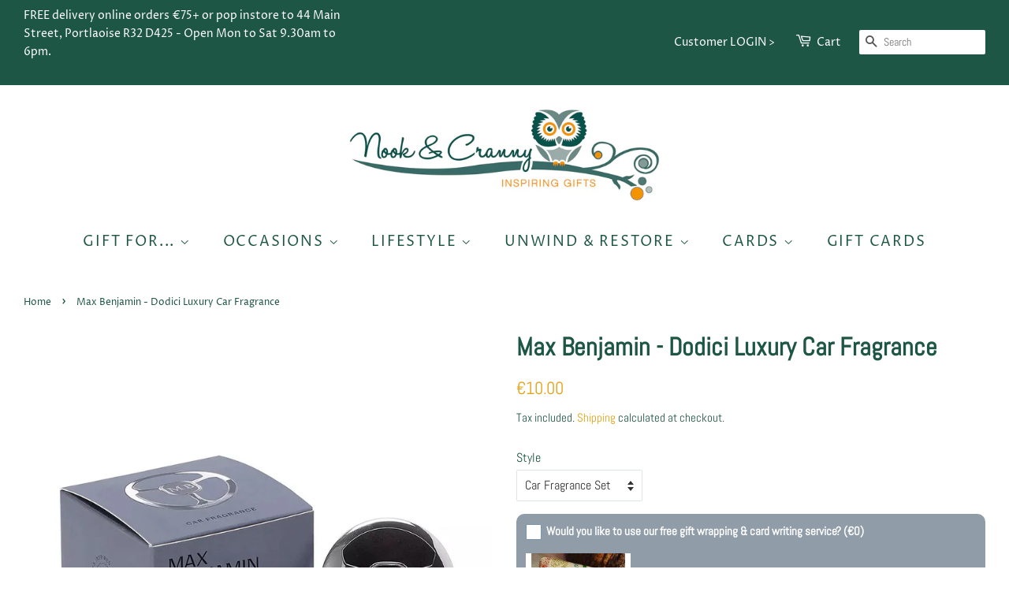

--- FILE ---
content_type: text/html; charset=utf-8
request_url: https://www.nookandcranny.ie/products/max-benjamin-dodici-luxury-car-fragrance-1
body_size: 35626
content:
<!doctype html>
<html class="no-js">
<head>

  <!-- Basic page needs ================================================== -->
  <meta charset="utf-8">
  <meta http-equiv="X-UA-Compatible" content="IE=edge,chrome=1">

  
  <link rel="shortcut icon" href="//www.nookandcranny.ie/cdn/shop/files/Favicon_32x32.jpg?v=1613597489" type="image/png" />
  

  <!-- Title and description ================================================== -->
  <title>
  Max Benjamin - Dodici Luxury Car Fragrance &ndash; Nook &amp; Cranny
  </title>

  
  <meta name="description" content="The twelfth scent. Recreating starlit nights spent exploring cobblestoned Sicilian streets with the intoxicating aroma of citrus and fragrant herbs wafting on the warm breeze. Top notes of lemon and marjoram tinged with Tuscan lavender and rosemary oil. Designed like a mini vintage steering wheel, inspired by a passion">
  

  <!-- Social meta ================================================== -->
  <!-- /snippets/social-meta-tags.liquid -->




<meta property="og:site_name" content="Nook &amp; Cranny">
<meta property="og:url" content="https://www.nookandcranny.ie/products/max-benjamin-dodici-luxury-car-fragrance-1">
<meta property="og:title" content="Max Benjamin - Dodici Luxury Car Fragrance">
<meta property="og:type" content="product">
<meta property="og:description" content="The twelfth scent. Recreating starlit nights spent exploring cobblestoned Sicilian streets with the intoxicating aroma of citrus and fragrant herbs wafting on the warm breeze. Top notes of lemon and marjoram tinged with Tuscan lavender and rosemary oil. Designed like a mini vintage steering wheel, inspired by a passion">

  <meta property="og:price:amount" content="5.00">
  <meta property="og:price:currency" content="EUR">

<meta property="og:image" content="http://www.nookandcranny.ie/cdn/shop/files/2000505457_01_1200x1200.webp?v=1682767009"><meta property="og:image" content="http://www.nookandcranny.ie/cdn/shop/files/2000501230_01_1200x1200.webp?v=1682767010">
<meta property="og:image:secure_url" content="https://www.nookandcranny.ie/cdn/shop/files/2000505457_01_1200x1200.webp?v=1682767009"><meta property="og:image:secure_url" content="https://www.nookandcranny.ie/cdn/shop/files/2000501230_01_1200x1200.webp?v=1682767010">


<meta name="twitter:card" content="summary_large_image">
<meta name="twitter:title" content="Max Benjamin - Dodici Luxury Car Fragrance">
<meta name="twitter:description" content="The twelfth scent. Recreating starlit nights spent exploring cobblestoned Sicilian streets with the intoxicating aroma of citrus and fragrant herbs wafting on the warm breeze. Top notes of lemon and marjoram tinged with Tuscan lavender and rosemary oil. Designed like a mini vintage steering wheel, inspired by a passion">


  <!-- Helpers ================================================== -->
  <link rel="canonical" href="https://www.nookandcranny.ie/products/max-benjamin-dodici-luxury-car-fragrance-1">
  <meta name="viewport" content="width=device-width,initial-scale=1">
  <meta name="theme-color" content="#e4a013">

  <!-- CSS ================================================== -->
  <link href="//www.nookandcranny.ie/cdn/shop/t/4/assets/timber.scss.css?v=97146102444495233321762620428" rel="stylesheet" type="text/css" media="all" />
  <link href="//www.nookandcranny.ie/cdn/shop/t/4/assets/theme.scss.css?v=132658861113585128841762620427" rel="stylesheet" type="text/css" media="all" />

  <script>
    window.theme = window.theme || {};

    var theme = {
      strings: {
        addToCart: "Add to Cart",
        soldOut: "Back Soon",
        unavailable: "Unavailable",
        zoomClose: "Close (Esc)",
        zoomPrev: "Previous (Left arrow key)",
        zoomNext: "Next (Right arrow key)",
        addressError: "Error looking up that address",
        addressNoResults: "No results for that address",
        addressQueryLimit: "You have exceeded the Google API usage limit. Consider upgrading to a \u003ca href=\"https:\/\/developers.google.com\/maps\/premium\/usage-limits\"\u003ePremium Plan\u003c\/a\u003e.",
        authError: "There was a problem authenticating your Google Maps API Key."
      },
      settings: {
        // Adding some settings to allow the editor to update correctly when they are changed
        enableWideLayout: true,
        typeAccentTransform: true,
        typeAccentSpacing: true,
        baseFontSize: '16px',
        headerBaseFontSize: '32px',
        accentFontSize: '18px'
      },
      variables: {
        mediaQueryMedium: 'screen and (max-width: 768px)',
        bpSmall: false
      },
      moneyFormat: "€{{amount}}"
    }

    document.documentElement.className = document.documentElement.className.replace('no-js', 'supports-js');
  </script>

  <!-- Header hook for plugins ================================================== -->
  <script>window.performance && window.performance.mark && window.performance.mark('shopify.content_for_header.start');</script><meta name="google-site-verification" content="Gxpt7AuBDkgJ0axXm-9dVFQ5TYVZICWd3mnJb9aCyis">
<meta name="google-site-verification" content="3iRet_ovx6b4lRKz2G1q15Z2BCnndrE9Q1iYtem83-4">
<meta id="shopify-digital-wallet" name="shopify-digital-wallet" content="/37773869188/digital_wallets/dialog">
<link rel="alternate" type="application/json+oembed" href="https://www.nookandcranny.ie/products/max-benjamin-dodici-luxury-car-fragrance-1.oembed">
<script async="async" src="/checkouts/internal/preloads.js?locale=en-IE"></script>
<script id="shopify-features" type="application/json">{"accessToken":"45e2d2884bd304dce0e614e091e48745","betas":["rich-media-storefront-analytics"],"domain":"www.nookandcranny.ie","predictiveSearch":true,"shopId":37773869188,"locale":"en"}</script>
<script>var Shopify = Shopify || {};
Shopify.shop = "nook-and-cranny-gift-store.myshopify.com";
Shopify.locale = "en";
Shopify.currency = {"active":"EUR","rate":"1.0"};
Shopify.country = "IE";
Shopify.theme = {"name":"Minimal","id":94675959940,"schema_name":"Minimal","schema_version":"11.7.11","theme_store_id":380,"role":"main"};
Shopify.theme.handle = "null";
Shopify.theme.style = {"id":null,"handle":null};
Shopify.cdnHost = "www.nookandcranny.ie/cdn";
Shopify.routes = Shopify.routes || {};
Shopify.routes.root = "/";</script>
<script type="module">!function(o){(o.Shopify=o.Shopify||{}).modules=!0}(window);</script>
<script>!function(o){function n(){var o=[];function n(){o.push(Array.prototype.slice.apply(arguments))}return n.q=o,n}var t=o.Shopify=o.Shopify||{};t.loadFeatures=n(),t.autoloadFeatures=n()}(window);</script>
<script id="shop-js-analytics" type="application/json">{"pageType":"product"}</script>
<script defer="defer" async type="module" src="//www.nookandcranny.ie/cdn/shopifycloud/shop-js/modules/v2/client.init-shop-cart-sync_D0dqhulL.en.esm.js"></script>
<script defer="defer" async type="module" src="//www.nookandcranny.ie/cdn/shopifycloud/shop-js/modules/v2/chunk.common_CpVO7qML.esm.js"></script>
<script type="module">
  await import("//www.nookandcranny.ie/cdn/shopifycloud/shop-js/modules/v2/client.init-shop-cart-sync_D0dqhulL.en.esm.js");
await import("//www.nookandcranny.ie/cdn/shopifycloud/shop-js/modules/v2/chunk.common_CpVO7qML.esm.js");

  window.Shopify.SignInWithShop?.initShopCartSync?.({"fedCMEnabled":true,"windoidEnabled":true});

</script>
<script>(function() {
  var isLoaded = false;
  function asyncLoad() {
    if (isLoaded) return;
    isLoaded = true;
    var urls = ["https:\/\/www.improvedcontactform.com\/icf.js?shop=nook-and-cranny-gift-store.myshopify.com","https:\/\/app.testimonialhub.com\/shopifyapp\/showsrstemplate.js?shop=nook-and-cranny-gift-store.myshopify.com","https:\/\/cdn.recovermycart.com\/scripts\/keepcart\/CartJS.min.js?shop=nook-and-cranny-gift-store.myshopify.com\u0026shop=nook-and-cranny-gift-store.myshopify.com","https:\/\/cdn.hextom.com\/js\/freeshippingbar.js?shop=nook-and-cranny-gift-store.myshopify.com"];
    for (var i = 0; i < urls.length; i++) {
      var s = document.createElement('script');
      s.type = 'text/javascript';
      s.async = true;
      s.src = urls[i];
      var x = document.getElementsByTagName('script')[0];
      x.parentNode.insertBefore(s, x);
    }
  };
  if(window.attachEvent) {
    window.attachEvent('onload', asyncLoad);
  } else {
    window.addEventListener('load', asyncLoad, false);
  }
})();</script>
<script id="__st">var __st={"a":37773869188,"offset":0,"reqid":"c84972ff-05fc-4097-b38c-19bf664c5c98-1764766677","pageurl":"www.nookandcranny.ie\/products\/max-benjamin-dodici-luxury-car-fragrance-1","u":"11bf05498e8e","p":"product","rtyp":"product","rid":8483226288463};</script>
<script>window.ShopifyPaypalV4VisibilityTracking = true;</script>
<script id="captcha-bootstrap">!function(){'use strict';const t='contact',e='account',n='new_comment',o=[[t,t],['blogs',n],['comments',n],[t,'customer']],c=[[e,'customer_login'],[e,'guest_login'],[e,'recover_customer_password'],[e,'create_customer']],r=t=>t.map((([t,e])=>`form[action*='/${t}']:not([data-nocaptcha='true']) input[name='form_type'][value='${e}']`)).join(','),a=t=>()=>t?[...document.querySelectorAll(t)].map((t=>t.form)):[];function s(){const t=[...o],e=r(t);return a(e)}const i='password',u='form_key',d=['recaptcha-v3-token','g-recaptcha-response','h-captcha-response',i],f=()=>{try{return window.sessionStorage}catch{return}},m='__shopify_v',_=t=>t.elements[u];function p(t,e,n=!1){try{const o=window.sessionStorage,c=JSON.parse(o.getItem(e)),{data:r}=function(t){const{data:e,action:n}=t;return t[m]||n?{data:e,action:n}:{data:t,action:n}}(c);for(const[e,n]of Object.entries(r))t.elements[e]&&(t.elements[e].value=n);n&&o.removeItem(e)}catch(o){console.error('form repopulation failed',{error:o})}}const l='form_type',E='cptcha';function T(t){t.dataset[E]=!0}const w=window,h=w.document,L='Shopify',v='ce_forms',y='captcha';let A=!1;((t,e)=>{const n=(g='f06e6c50-85a8-45c8-87d0-21a2b65856fe',I='https://cdn.shopify.com/shopifycloud/storefront-forms-hcaptcha/ce_storefront_forms_captcha_hcaptcha.v1.5.2.iife.js',D={infoText:'Protected by hCaptcha',privacyText:'Privacy',termsText:'Terms'},(t,e,n)=>{const o=w[L][v],c=o.bindForm;if(c)return c(t,g,e,D).then(n);var r;o.q.push([[t,g,e,D],n]),r=I,A||(h.body.append(Object.assign(h.createElement('script'),{id:'captcha-provider',async:!0,src:r})),A=!0)});var g,I,D;w[L]=w[L]||{},w[L][v]=w[L][v]||{},w[L][v].q=[],w[L][y]=w[L][y]||{},w[L][y].protect=function(t,e){n(t,void 0,e),T(t)},Object.freeze(w[L][y]),function(t,e,n,w,h,L){const[v,y,A,g]=function(t,e,n){const i=e?o:[],u=t?c:[],d=[...i,...u],f=r(d),m=r(i),_=r(d.filter((([t,e])=>n.includes(e))));return[a(f),a(m),a(_),s()]}(w,h,L),I=t=>{const e=t.target;return e instanceof HTMLFormElement?e:e&&e.form},D=t=>v().includes(t);t.addEventListener('submit',(t=>{const e=I(t);if(!e)return;const n=D(e)&&!e.dataset.hcaptchaBound&&!e.dataset.recaptchaBound,o=_(e),c=g().includes(e)&&(!o||!o.value);(n||c)&&t.preventDefault(),c&&!n&&(function(t){try{if(!f())return;!function(t){const e=f();if(!e)return;const n=_(t);if(!n)return;const o=n.value;o&&e.removeItem(o)}(t);const e=Array.from(Array(32),(()=>Math.random().toString(36)[2])).join('');!function(t,e){_(t)||t.append(Object.assign(document.createElement('input'),{type:'hidden',name:u})),t.elements[u].value=e}(t,e),function(t,e){const n=f();if(!n)return;const o=[...t.querySelectorAll(`input[type='${i}']`)].map((({name:t})=>t)),c=[...d,...o],r={};for(const[a,s]of new FormData(t).entries())c.includes(a)||(r[a]=s);n.setItem(e,JSON.stringify({[m]:1,action:t.action,data:r}))}(t,e)}catch(e){console.error('failed to persist form',e)}}(e),e.submit())}));const S=(t,e)=>{t&&!t.dataset[E]&&(n(t,e.some((e=>e===t))),T(t))};for(const o of['focusin','change'])t.addEventListener(o,(t=>{const e=I(t);D(e)&&S(e,y())}));const B=e.get('form_key'),M=e.get(l),P=B&&M;t.addEventListener('DOMContentLoaded',(()=>{const t=y();if(P)for(const e of t)e.elements[l].value===M&&p(e,B);[...new Set([...A(),...v().filter((t=>'true'===t.dataset.shopifyCaptcha))])].forEach((e=>S(e,t)))}))}(h,new URLSearchParams(w.location.search),n,t,e,['guest_login'])})(!0,!0)}();</script>
<script integrity="sha256-52AcMU7V7pcBOXWImdc/TAGTFKeNjmkeM1Pvks/DTgc=" data-source-attribution="shopify.loadfeatures" defer="defer" src="//www.nookandcranny.ie/cdn/shopifycloud/storefront/assets/storefront/load_feature-81c60534.js" crossorigin="anonymous"></script>
<script data-source-attribution="shopify.dynamic_checkout.dynamic.init">var Shopify=Shopify||{};Shopify.PaymentButton=Shopify.PaymentButton||{isStorefrontPortableWallets:!0,init:function(){window.Shopify.PaymentButton.init=function(){};var t=document.createElement("script");t.src="https://www.nookandcranny.ie/cdn/shopifycloud/portable-wallets/latest/portable-wallets.en.js",t.type="module",document.head.appendChild(t)}};
</script>
<script data-source-attribution="shopify.dynamic_checkout.buyer_consent">
  function portableWalletsHideBuyerConsent(e){var t=document.getElementById("shopify-buyer-consent"),n=document.getElementById("shopify-subscription-policy-button");t&&n&&(t.classList.add("hidden"),t.setAttribute("aria-hidden","true"),n.removeEventListener("click",e))}function portableWalletsShowBuyerConsent(e){var t=document.getElementById("shopify-buyer-consent"),n=document.getElementById("shopify-subscription-policy-button");t&&n&&(t.classList.remove("hidden"),t.removeAttribute("aria-hidden"),n.addEventListener("click",e))}window.Shopify?.PaymentButton&&(window.Shopify.PaymentButton.hideBuyerConsent=portableWalletsHideBuyerConsent,window.Shopify.PaymentButton.showBuyerConsent=portableWalletsShowBuyerConsent);
</script>
<script data-source-attribution="shopify.dynamic_checkout.cart.bootstrap">document.addEventListener("DOMContentLoaded",(function(){function t(){return document.querySelector("shopify-accelerated-checkout-cart, shopify-accelerated-checkout")}if(t())Shopify.PaymentButton.init();else{new MutationObserver((function(e,n){t()&&(Shopify.PaymentButton.init(),n.disconnect())})).observe(document.body,{childList:!0,subtree:!0})}}));
</script>

<script>window.performance && window.performance.mark && window.performance.mark('shopify.content_for_header.end');</script>

  <script src="//www.nookandcranny.ie/cdn/shop/t/4/assets/jquery-2.2.3.min.js?v=58211863146907186831585743565" type="text/javascript"></script>

  <script src="//www.nookandcranny.ie/cdn/shop/t/4/assets/lazysizes.min.js?v=155223123402716617051585743565" async="async"></script>

  
  

<!-- CreativeR Store Pickup -->
<!-- v1.4.0 -->
<!-- DO NOT EDIT THIS FILE. ANY CHANGES WILL BE OVERWRITTEN -->
<script type="text/javascript">
    let storePickupButtonText = 'Pick Up In Store';
    var storePickupSettings = {"max_days":0,"min_days":1,"name":true,"phone":true,"email":true,"date_enabled":true,"mandatory_collections":[],"exclude_collections":[],"blackoutDates":"","cart_version":"v1_3","same_day_pickup":false,"disabled":false,"message":"","button_text":"Pickup In Store","stores_on_top":true,"styling":"style1","extra_input_1":"","extra_input_2":"","extra_input_3":"","created":"2020-05-15T09:41:59.776Z"};

    var stores =  '' 
    var pickupTranslations =  JSON.parse('{\"en\":{\"textButton\":\"Pickup In Store\",\"pickupDate\":\"Pickup Date\",\"chooseADateTime\":\"Choose a date/time\",\"pickupDateError\":\"Please enter a pickup date.\",\"nameOfPersonCollecting\":\"Name of Person Collecting\",\"shippingMethod\":\"Shipping\",\"pleaseClickCheckout\":\"Please click the checkout button to continue.\",\"mandatoryForPickupText\":\"An item in your cart must be collected\",\"yourName\":\"Your Name\",\"pickupFirstName\":\"First name\",\"pickupLastName\":\"Last name\",\"contactNumber\":\"Contact Number\",\"pickupEmail\":\"Email address\",\"pickupEmailPlaceholder\":\"your email address\",\"pickupStore\":\"Pickup Store\",\"chooseLocation\":\"Choose a location below for pickup\",\"chooseLocationOption\":\"Please choose a location\",\"nameOfPersonCollectingError\":\"Please enter who will be picking up your order.\",\"pickupFirstNameError\":\"Enter a first name\",\"pickupLastNameError\":\"Enter a last name\",\"storeSelectError\":\"Please select which store you will pick up from\",\"contactNumberError\":\"Please enter a phone number.\",\"emailError\":\"Please enter your email address\",\"extra1Placeholder\":\"\",\"extra2Placeholder\":\"\",\"extra3Placeholder\":\"\",\"extraField1Error\":\"You must complete this field\",\"extraField2Error\":\"You must complete this field\",\"extraField3Error\":\"You must complete this field\",\"shippingTitle1\":\"Store Pickup\",\"noRatesForCart\":\"Pickup is not available for your cart or destination.\",\"noRatesForCountryNotice\":\"We do not offer pickups in this country.\",\"contactAddressTitle\":\"Pickup address\",\"orderSummary\":\"Free Pickup\",\"shippingLabel\":\"Store Pickup\",\"taxesLabel\":\"Taxes\",\"shippingDefaultValue\":\"Calculated at next step\",\"shippingTitle2\":\"Store Pickup\",\"billing_address_title\":\"Billing address\",\"billing_address_description\":\"Please enter your Billing Address:\",\"billing_address_description_no_shipping_address\":\"Please enter your Billing Address:\",\"sameBillingAddressLabel\":\"Please use the option below ⬇\",\"differentBillingAddressLabel\":\"Use a different billing address\",\"thankYouMarkerShipping\":\"Pickup address\",\"thankYouMarkerCurrent\":\"Pickup address\",\"shippingAddressTitle\":\"Pickup address\",\"orderUpdatesSubscribeToEmailNotifications\":\"Get pickup updates by email\",\"orderUpdatesSubscribeToPhoneNotifications\":\"Get pickup updates by email or SMS\",\"orderUpdatesSubscribeToEmailOrPhoneNotifications\":\"Get pickup updates by SMS\",\"reviewBlockShippingAddressTitle\":\"Store Pickup\",\"first_name_label\":\"First name:\",\"first_name_placeholder\":\"First name\",\"optional_first_name_label\":\"Fist name:\",\"optional_first_name_placeholder\":\"First name\",\"last_name_label\":\"Last name:\",\"last_name_placeholder\":\"Last name\",\"Company\":\"Company\",\"continue_to_shipping_method\":\"Continue to shipping method\",\"zip_code_label\":\"ZIP code\",\"postal_code_label\":\"Postal code\",\"postcode_label\":\"Postal code\",\"zip_code_placeholder\":\"ZIP code\",\"postal_code_placeholder\":\"Postal code\",\"postcode_placeholder\":\"Postcode\",\"city_label\":\"City\",\"country_label\":\"Country/Region\",\"address_title\":\"Address\",\"address1_label\":\"Address\"}}') 

    var pickupCompany = "Nook &amp; Cranny";
    var pickupAddress = "44 Main Street";
    var pickupCity = "Co Laois";
    var pickupCountry = "Ireland";
    var pickupZip = "R32 D425";
    var pickupProvince = "Laois";
    var pickupLocale = "en";
    var shopPhone = "087 649 2946  ";
    var pickupProduct = '33245672177796';
    var appUrl = 'https://shopify-pickup-app.herokuapp.com/';
    var storePickupLoaded = false;
    var pickupProductInCart = false;
    var CRpermanentDomain = 'nook-and-cranny-gift-store.myshopify.com';
    
    
</script>
<div style="display:none;">
    
</div>

<!-- CreativeR Store Pickup-->
<link href="//www.nookandcranny.ie/cdn/shop/t/4/assets/zenithify.smartlabels.css?v=18911673580281659851586782573" rel="stylesheet" type="text/css" media="all" /><script> var zenslCheckAjax = true; var zenslLoaded = false; </script><script src="//www.nookandcranny.ie/cdn/shop/t/4/assets/zenithify.smartlabels.js?v=147526959409682422111642081623" type="text/javascript"></script><script>if (typeof ZENITHIFY === 'undefined') ZENITHIFY = {}; if (typeof ZENITHIFY.smartLabels === 'undefined') ZENITHIFY.smartLabels = {}; ZENITHIFY.smartLabels.product = { "id": 8483226288463, "price": 500, "handle": "max-benjamin-dodici-luxury-car-fragrance-1", "tags": ["FATHERSDAY","IRISH","IRISHABROAD","MAX BENJAMIN","THANKYOUGIFT","TOKENGIFT"], "published_at": "1736266625", "variants": [  { "id": 46576641540431, "price": 1000, "inventory_management": "shopify", "inventory_quantity": 2 } ,  { "id": 46576641573199, "price": 500, "inventory_management": "shopify", "inventory_quantity": 12 }   ], "collections": [630173073743,184304828548,191323832452,605909877071,189661216900,261301436548,181918400644,181562835076,261298258052,261297733764,261297668228] }</script>
<link href="https://monorail-edge.shopifysvc.com" rel="dns-prefetch">
<script>(function(){if ("sendBeacon" in navigator && "performance" in window) {try {var session_token_from_headers = performance.getEntriesByType('navigation')[0].serverTiming.find(x => x.name == '_s').description;} catch {var session_token_from_headers = undefined;}var session_cookie_matches = document.cookie.match(/_shopify_s=([^;]*)/);var session_token_from_cookie = session_cookie_matches && session_cookie_matches.length === 2 ? session_cookie_matches[1] : "";var session_token = session_token_from_headers || session_token_from_cookie || "";function handle_abandonment_event(e) {var entries = performance.getEntries().filter(function(entry) {return /monorail-edge.shopifysvc.com/.test(entry.name);});if (!window.abandonment_tracked && entries.length === 0) {window.abandonment_tracked = true;var currentMs = Date.now();var navigation_start = performance.timing.navigationStart;var payload = {shop_id: 37773869188,url: window.location.href,navigation_start,duration: currentMs - navigation_start,session_token,page_type: "product"};window.navigator.sendBeacon("https://monorail-edge.shopifysvc.com/v1/produce", JSON.stringify({schema_id: "online_store_buyer_site_abandonment/1.1",payload: payload,metadata: {event_created_at_ms: currentMs,event_sent_at_ms: currentMs}}));}}window.addEventListener('pagehide', handle_abandonment_event);}}());</script>
<script id="web-pixels-manager-setup">(function e(e,d,r,n,o){if(void 0===o&&(o={}),!Boolean(null===(a=null===(i=window.Shopify)||void 0===i?void 0:i.analytics)||void 0===a?void 0:a.replayQueue)){var i,a;window.Shopify=window.Shopify||{};var t=window.Shopify;t.analytics=t.analytics||{};var s=t.analytics;s.replayQueue=[],s.publish=function(e,d,r){return s.replayQueue.push([e,d,r]),!0};try{self.performance.mark("wpm:start")}catch(e){}var l=function(){var e={modern:/Edge?\/(1{2}[4-9]|1[2-9]\d|[2-9]\d{2}|\d{4,})\.\d+(\.\d+|)|Firefox\/(1{2}[4-9]|1[2-9]\d|[2-9]\d{2}|\d{4,})\.\d+(\.\d+|)|Chrom(ium|e)\/(9{2}|\d{3,})\.\d+(\.\d+|)|(Maci|X1{2}).+ Version\/(15\.\d+|(1[6-9]|[2-9]\d|\d{3,})\.\d+)([,.]\d+|)( \(\w+\)|)( Mobile\/\w+|) Safari\/|Chrome.+OPR\/(9{2}|\d{3,})\.\d+\.\d+|(CPU[ +]OS|iPhone[ +]OS|CPU[ +]iPhone|CPU IPhone OS|CPU iPad OS)[ +]+(15[._]\d+|(1[6-9]|[2-9]\d|\d{3,})[._]\d+)([._]\d+|)|Android:?[ /-](13[3-9]|1[4-9]\d|[2-9]\d{2}|\d{4,})(\.\d+|)(\.\d+|)|Android.+Firefox\/(13[5-9]|1[4-9]\d|[2-9]\d{2}|\d{4,})\.\d+(\.\d+|)|Android.+Chrom(ium|e)\/(13[3-9]|1[4-9]\d|[2-9]\d{2}|\d{4,})\.\d+(\.\d+|)|SamsungBrowser\/([2-9]\d|\d{3,})\.\d+/,legacy:/Edge?\/(1[6-9]|[2-9]\d|\d{3,})\.\d+(\.\d+|)|Firefox\/(5[4-9]|[6-9]\d|\d{3,})\.\d+(\.\d+|)|Chrom(ium|e)\/(5[1-9]|[6-9]\d|\d{3,})\.\d+(\.\d+|)([\d.]+$|.*Safari\/(?![\d.]+ Edge\/[\d.]+$))|(Maci|X1{2}).+ Version\/(10\.\d+|(1[1-9]|[2-9]\d|\d{3,})\.\d+)([,.]\d+|)( \(\w+\)|)( Mobile\/\w+|) Safari\/|Chrome.+OPR\/(3[89]|[4-9]\d|\d{3,})\.\d+\.\d+|(CPU[ +]OS|iPhone[ +]OS|CPU[ +]iPhone|CPU IPhone OS|CPU iPad OS)[ +]+(10[._]\d+|(1[1-9]|[2-9]\d|\d{3,})[._]\d+)([._]\d+|)|Android:?[ /-](13[3-9]|1[4-9]\d|[2-9]\d{2}|\d{4,})(\.\d+|)(\.\d+|)|Mobile Safari.+OPR\/([89]\d|\d{3,})\.\d+\.\d+|Android.+Firefox\/(13[5-9]|1[4-9]\d|[2-9]\d{2}|\d{4,})\.\d+(\.\d+|)|Android.+Chrom(ium|e)\/(13[3-9]|1[4-9]\d|[2-9]\d{2}|\d{4,})\.\d+(\.\d+|)|Android.+(UC? ?Browser|UCWEB|U3)[ /]?(15\.([5-9]|\d{2,})|(1[6-9]|[2-9]\d|\d{3,})\.\d+)\.\d+|SamsungBrowser\/(5\.\d+|([6-9]|\d{2,})\.\d+)|Android.+MQ{2}Browser\/(14(\.(9|\d{2,})|)|(1[5-9]|[2-9]\d|\d{3,})(\.\d+|))(\.\d+|)|K[Aa][Ii]OS\/(3\.\d+|([4-9]|\d{2,})\.\d+)(\.\d+|)/},d=e.modern,r=e.legacy,n=navigator.userAgent;return n.match(d)?"modern":n.match(r)?"legacy":"unknown"}(),u="modern"===l?"modern":"legacy",c=(null!=n?n:{modern:"",legacy:""})[u],f=function(e){return[e.baseUrl,"/wpm","/b",e.hashVersion,"modern"===e.buildTarget?"m":"l",".js"].join("")}({baseUrl:d,hashVersion:r,buildTarget:u}),m=function(e){var d=e.version,r=e.bundleTarget,n=e.surface,o=e.pageUrl,i=e.monorailEndpoint;return{emit:function(e){var a=e.status,t=e.errorMsg,s=(new Date).getTime(),l=JSON.stringify({metadata:{event_sent_at_ms:s},events:[{schema_id:"web_pixels_manager_load/3.1",payload:{version:d,bundle_target:r,page_url:o,status:a,surface:n,error_msg:t},metadata:{event_created_at_ms:s}}]});if(!i)return console&&console.warn&&console.warn("[Web Pixels Manager] No Monorail endpoint provided, skipping logging."),!1;try{return self.navigator.sendBeacon.bind(self.navigator)(i,l)}catch(e){}var u=new XMLHttpRequest;try{return u.open("POST",i,!0),u.setRequestHeader("Content-Type","text/plain"),u.send(l),!0}catch(e){return console&&console.warn&&console.warn("[Web Pixels Manager] Got an unhandled error while logging to Monorail."),!1}}}}({version:r,bundleTarget:l,surface:e.surface,pageUrl:self.location.href,monorailEndpoint:e.monorailEndpoint});try{o.browserTarget=l,function(e){var d=e.src,r=e.async,n=void 0===r||r,o=e.onload,i=e.onerror,a=e.sri,t=e.scriptDataAttributes,s=void 0===t?{}:t,l=document.createElement("script"),u=document.querySelector("head"),c=document.querySelector("body");if(l.async=n,l.src=d,a&&(l.integrity=a,l.crossOrigin="anonymous"),s)for(var f in s)if(Object.prototype.hasOwnProperty.call(s,f))try{l.dataset[f]=s[f]}catch(e){}if(o&&l.addEventListener("load",o),i&&l.addEventListener("error",i),u)u.appendChild(l);else{if(!c)throw new Error("Did not find a head or body element to append the script");c.appendChild(l)}}({src:f,async:!0,onload:function(){if(!function(){var e,d;return Boolean(null===(d=null===(e=window.Shopify)||void 0===e?void 0:e.analytics)||void 0===d?void 0:d.initialized)}()){var d=window.webPixelsManager.init(e)||void 0;if(d){var r=window.Shopify.analytics;r.replayQueue.forEach((function(e){var r=e[0],n=e[1],o=e[2];d.publishCustomEvent(r,n,o)})),r.replayQueue=[],r.publish=d.publishCustomEvent,r.visitor=d.visitor,r.initialized=!0}}},onerror:function(){return m.emit({status:"failed",errorMsg:"".concat(f," has failed to load")})},sri:function(e){var d=/^sha384-[A-Za-z0-9+/=]+$/;return"string"==typeof e&&d.test(e)}(c)?c:"",scriptDataAttributes:o}),m.emit({status:"loading"})}catch(e){m.emit({status:"failed",errorMsg:(null==e?void 0:e.message)||"Unknown error"})}}})({shopId: 37773869188,storefrontBaseUrl: "https://www.nookandcranny.ie",extensionsBaseUrl: "https://extensions.shopifycdn.com/cdn/shopifycloud/web-pixels-manager",monorailEndpoint: "https://monorail-edge.shopifysvc.com/unstable/produce_batch",surface: "storefront-renderer",enabledBetaFlags: ["2dca8a86"],webPixelsConfigList: [{"id":"1140392271","configuration":"{\"config\":\"{\\\"pixel_id\\\":\\\"GT-NNXMPRP\\\",\\\"target_country\\\":\\\"IE\\\",\\\"gtag_events\\\":[{\\\"type\\\":\\\"purchase\\\",\\\"action_label\\\":\\\"MC-F467C8TZ68\\\"},{\\\"type\\\":\\\"page_view\\\",\\\"action_label\\\":\\\"MC-F467C8TZ68\\\"},{\\\"type\\\":\\\"view_item\\\",\\\"action_label\\\":\\\"MC-F467C8TZ68\\\"}],\\\"enable_monitoring_mode\\\":false}\"}","eventPayloadVersion":"v1","runtimeContext":"OPEN","scriptVersion":"b2a88bafab3e21179ed38636efcd8a93","type":"APP","apiClientId":1780363,"privacyPurposes":[],"dataSharingAdjustments":{"protectedCustomerApprovalScopes":["read_customer_address","read_customer_email","read_customer_name","read_customer_personal_data","read_customer_phone"]}},{"id":"362938703","configuration":"{\"pixel_id\":\"231709664591567\",\"pixel_type\":\"facebook_pixel\",\"metaapp_system_user_token\":\"-\"}","eventPayloadVersion":"v1","runtimeContext":"OPEN","scriptVersion":"ca16bc87fe92b6042fbaa3acc2fbdaa6","type":"APP","apiClientId":2329312,"privacyPurposes":["ANALYTICS","MARKETING","SALE_OF_DATA"],"dataSharingAdjustments":{"protectedCustomerApprovalScopes":["read_customer_address","read_customer_email","read_customer_name","read_customer_personal_data","read_customer_phone"]}},{"id":"156139855","eventPayloadVersion":"v1","runtimeContext":"LAX","scriptVersion":"1","type":"CUSTOM","privacyPurposes":["MARKETING"],"name":"Meta pixel (migrated)"},{"id":"174063951","eventPayloadVersion":"v1","runtimeContext":"LAX","scriptVersion":"1","type":"CUSTOM","privacyPurposes":["ANALYTICS"],"name":"Google Analytics tag (migrated)"},{"id":"shopify-app-pixel","configuration":"{}","eventPayloadVersion":"v1","runtimeContext":"STRICT","scriptVersion":"0450","apiClientId":"shopify-pixel","type":"APP","privacyPurposes":["ANALYTICS","MARKETING"]},{"id":"shopify-custom-pixel","eventPayloadVersion":"v1","runtimeContext":"LAX","scriptVersion":"0450","apiClientId":"shopify-pixel","type":"CUSTOM","privacyPurposes":["ANALYTICS","MARKETING"]}],isMerchantRequest: false,initData: {"shop":{"name":"Nook \u0026 Cranny","paymentSettings":{"currencyCode":"EUR"},"myshopifyDomain":"nook-and-cranny-gift-store.myshopify.com","countryCode":"IE","storefrontUrl":"https:\/\/www.nookandcranny.ie"},"customer":null,"cart":null,"checkout":null,"productVariants":[{"price":{"amount":10.0,"currencyCode":"EUR"},"product":{"title":"Max Benjamin - Dodici Luxury Car Fragrance","vendor":"Max Benjamin","id":"8483226288463","untranslatedTitle":"Max Benjamin - Dodici Luxury Car Fragrance","url":"\/products\/max-benjamin-dodici-luxury-car-fragrance-1","type":""},"id":"46576641540431","image":{"src":"\/\/www.nookandcranny.ie\/cdn\/shop\/files\/2000505457_01.webp?v=1682767009"},"sku":"RB-CF04","title":"Car Fragrance Set","untranslatedTitle":"Car Fragrance Set"},{"price":{"amount":5.0,"currencyCode":"EUR"},"product":{"title":"Max Benjamin - Dodici Luxury Car Fragrance","vendor":"Max Benjamin","id":"8483226288463","untranslatedTitle":"Max Benjamin - Dodici Luxury Car Fragrance","url":"\/products\/max-benjamin-dodici-luxury-car-fragrance-1","type":""},"id":"46576641573199","image":{"src":"\/\/www.nookandcranny.ie\/cdn\/shop\/files\/2000501230_01.webp?v=1682767010"},"sku":"RB-CFR04","title":"Car Fragrance Refill","untranslatedTitle":"Car Fragrance Refill"}],"purchasingCompany":null},},"https://www.nookandcranny.ie/cdn","ae1676cfwd2530674p4253c800m34e853cb",{"modern":"","legacy":""},{"shopId":"37773869188","storefrontBaseUrl":"https:\/\/www.nookandcranny.ie","extensionBaseUrl":"https:\/\/extensions.shopifycdn.com\/cdn\/shopifycloud\/web-pixels-manager","surface":"storefront-renderer","enabledBetaFlags":"[\"2dca8a86\"]","isMerchantRequest":"false","hashVersion":"ae1676cfwd2530674p4253c800m34e853cb","publish":"custom","events":"[[\"page_viewed\",{}],[\"product_viewed\",{\"productVariant\":{\"price\":{\"amount\":10.0,\"currencyCode\":\"EUR\"},\"product\":{\"title\":\"Max Benjamin - Dodici Luxury Car Fragrance\",\"vendor\":\"Max Benjamin\",\"id\":\"8483226288463\",\"untranslatedTitle\":\"Max Benjamin - Dodici Luxury Car Fragrance\",\"url\":\"\/products\/max-benjamin-dodici-luxury-car-fragrance-1\",\"type\":\"\"},\"id\":\"46576641540431\",\"image\":{\"src\":\"\/\/www.nookandcranny.ie\/cdn\/shop\/files\/2000505457_01.webp?v=1682767009\"},\"sku\":\"RB-CF04\",\"title\":\"Car Fragrance Set\",\"untranslatedTitle\":\"Car Fragrance Set\"}}]]"});</script><script>
  window.ShopifyAnalytics = window.ShopifyAnalytics || {};
  window.ShopifyAnalytics.meta = window.ShopifyAnalytics.meta || {};
  window.ShopifyAnalytics.meta.currency = 'EUR';
  var meta = {"product":{"id":8483226288463,"gid":"gid:\/\/shopify\/Product\/8483226288463","vendor":"Max Benjamin","type":"","variants":[{"id":46576641540431,"price":1000,"name":"Max Benjamin - Dodici Luxury Car Fragrance - Car Fragrance Set","public_title":"Car Fragrance Set","sku":"RB-CF04"},{"id":46576641573199,"price":500,"name":"Max Benjamin - Dodici Luxury Car Fragrance - Car Fragrance Refill","public_title":"Car Fragrance Refill","sku":"RB-CFR04"}],"remote":false},"page":{"pageType":"product","resourceType":"product","resourceId":8483226288463}};
  for (var attr in meta) {
    window.ShopifyAnalytics.meta[attr] = meta[attr];
  }
</script>
<script class="analytics">
  (function () {
    var customDocumentWrite = function(content) {
      var jquery = null;

      if (window.jQuery) {
        jquery = window.jQuery;
      } else if (window.Checkout && window.Checkout.$) {
        jquery = window.Checkout.$;
      }

      if (jquery) {
        jquery('body').append(content);
      }
    };

    var hasLoggedConversion = function(token) {
      if (token) {
        return document.cookie.indexOf('loggedConversion=' + token) !== -1;
      }
      return false;
    }

    var setCookieIfConversion = function(token) {
      if (token) {
        var twoMonthsFromNow = new Date(Date.now());
        twoMonthsFromNow.setMonth(twoMonthsFromNow.getMonth() + 2);

        document.cookie = 'loggedConversion=' + token + '; expires=' + twoMonthsFromNow;
      }
    }

    var trekkie = window.ShopifyAnalytics.lib = window.trekkie = window.trekkie || [];
    if (trekkie.integrations) {
      return;
    }
    trekkie.methods = [
      'identify',
      'page',
      'ready',
      'track',
      'trackForm',
      'trackLink'
    ];
    trekkie.factory = function(method) {
      return function() {
        var args = Array.prototype.slice.call(arguments);
        args.unshift(method);
        trekkie.push(args);
        return trekkie;
      };
    };
    for (var i = 0; i < trekkie.methods.length; i++) {
      var key = trekkie.methods[i];
      trekkie[key] = trekkie.factory(key);
    }
    trekkie.load = function(config) {
      trekkie.config = config || {};
      trekkie.config.initialDocumentCookie = document.cookie;
      var first = document.getElementsByTagName('script')[0];
      var script = document.createElement('script');
      script.type = 'text/javascript';
      script.onerror = function(e) {
        var scriptFallback = document.createElement('script');
        scriptFallback.type = 'text/javascript';
        scriptFallback.onerror = function(error) {
                var Monorail = {
      produce: function produce(monorailDomain, schemaId, payload) {
        var currentMs = new Date().getTime();
        var event = {
          schema_id: schemaId,
          payload: payload,
          metadata: {
            event_created_at_ms: currentMs,
            event_sent_at_ms: currentMs
          }
        };
        return Monorail.sendRequest("https://" + monorailDomain + "/v1/produce", JSON.stringify(event));
      },
      sendRequest: function sendRequest(endpointUrl, payload) {
        // Try the sendBeacon API
        if (window && window.navigator && typeof window.navigator.sendBeacon === 'function' && typeof window.Blob === 'function' && !Monorail.isIos12()) {
          var blobData = new window.Blob([payload], {
            type: 'text/plain'
          });

          if (window.navigator.sendBeacon(endpointUrl, blobData)) {
            return true;
          } // sendBeacon was not successful

        } // XHR beacon

        var xhr = new XMLHttpRequest();

        try {
          xhr.open('POST', endpointUrl);
          xhr.setRequestHeader('Content-Type', 'text/plain');
          xhr.send(payload);
        } catch (e) {
          console.log(e);
        }

        return false;
      },
      isIos12: function isIos12() {
        return window.navigator.userAgent.lastIndexOf('iPhone; CPU iPhone OS 12_') !== -1 || window.navigator.userAgent.lastIndexOf('iPad; CPU OS 12_') !== -1;
      }
    };
    Monorail.produce('monorail-edge.shopifysvc.com',
      'trekkie_storefront_load_errors/1.1',
      {shop_id: 37773869188,
      theme_id: 94675959940,
      app_name: "storefront",
      context_url: window.location.href,
      source_url: "//www.nookandcranny.ie/cdn/s/trekkie.storefront.3c703df509f0f96f3237c9daa54e2777acf1a1dd.min.js"});

        };
        scriptFallback.async = true;
        scriptFallback.src = '//www.nookandcranny.ie/cdn/s/trekkie.storefront.3c703df509f0f96f3237c9daa54e2777acf1a1dd.min.js';
        first.parentNode.insertBefore(scriptFallback, first);
      };
      script.async = true;
      script.src = '//www.nookandcranny.ie/cdn/s/trekkie.storefront.3c703df509f0f96f3237c9daa54e2777acf1a1dd.min.js';
      first.parentNode.insertBefore(script, first);
    };
    trekkie.load(
      {"Trekkie":{"appName":"storefront","development":false,"defaultAttributes":{"shopId":37773869188,"isMerchantRequest":null,"themeId":94675959940,"themeCityHash":"2519591328500278942","contentLanguage":"en","currency":"EUR","eventMetadataId":"31fd51bb-112b-4357-a631-a7dbd401338c"},"isServerSideCookieWritingEnabled":true,"monorailRegion":"shop_domain","enabledBetaFlags":["f0df213a"]},"Session Attribution":{},"S2S":{"facebookCapiEnabled":true,"source":"trekkie-storefront-renderer","apiClientId":580111}}
    );

    var loaded = false;
    trekkie.ready(function() {
      if (loaded) return;
      loaded = true;

      window.ShopifyAnalytics.lib = window.trekkie;

      var originalDocumentWrite = document.write;
      document.write = customDocumentWrite;
      try { window.ShopifyAnalytics.merchantGoogleAnalytics.call(this); } catch(error) {};
      document.write = originalDocumentWrite;

      window.ShopifyAnalytics.lib.page(null,{"pageType":"product","resourceType":"product","resourceId":8483226288463,"shopifyEmitted":true});

      var match = window.location.pathname.match(/checkouts\/(.+)\/(thank_you|post_purchase)/)
      var token = match? match[1]: undefined;
      if (!hasLoggedConversion(token)) {
        setCookieIfConversion(token);
        window.ShopifyAnalytics.lib.track("Viewed Product",{"currency":"EUR","variantId":46576641540431,"productId":8483226288463,"productGid":"gid:\/\/shopify\/Product\/8483226288463","name":"Max Benjamin - Dodici Luxury Car Fragrance - Car Fragrance Set","price":"10.00","sku":"RB-CF04","brand":"Max Benjamin","variant":"Car Fragrance Set","category":"","nonInteraction":true,"remote":false},undefined,undefined,{"shopifyEmitted":true});
      window.ShopifyAnalytics.lib.track("monorail:\/\/trekkie_storefront_viewed_product\/1.1",{"currency":"EUR","variantId":46576641540431,"productId":8483226288463,"productGid":"gid:\/\/shopify\/Product\/8483226288463","name":"Max Benjamin - Dodici Luxury Car Fragrance - Car Fragrance Set","price":"10.00","sku":"RB-CF04","brand":"Max Benjamin","variant":"Car Fragrance Set","category":"","nonInteraction":true,"remote":false,"referer":"https:\/\/www.nookandcranny.ie\/products\/max-benjamin-dodici-luxury-car-fragrance-1"});
      }
    });


        var eventsListenerScript = document.createElement('script');
        eventsListenerScript.async = true;
        eventsListenerScript.src = "//www.nookandcranny.ie/cdn/shopifycloud/storefront/assets/shop_events_listener-3da45d37.js";
        document.getElementsByTagName('head')[0].appendChild(eventsListenerScript);

})();</script>
  <script>
  if (!window.ga || (window.ga && typeof window.ga !== 'function')) {
    window.ga = function ga() {
      (window.ga.q = window.ga.q || []).push(arguments);
      if (window.Shopify && window.Shopify.analytics && typeof window.Shopify.analytics.publish === 'function') {
        window.Shopify.analytics.publish("ga_stub_called", {}, {sendTo: "google_osp_migration"});
      }
      console.error("Shopify's Google Analytics stub called with:", Array.from(arguments), "\nSee https://help.shopify.com/manual/promoting-marketing/pixels/pixel-migration#google for more information.");
    };
    if (window.Shopify && window.Shopify.analytics && typeof window.Shopify.analytics.publish === 'function') {
      window.Shopify.analytics.publish("ga_stub_initialized", {}, {sendTo: "google_osp_migration"});
    }
  }
</script>
<script
  defer
  src="https://www.nookandcranny.ie/cdn/shopifycloud/perf-kit/shopify-perf-kit-2.1.2.min.js"
  data-application="storefront-renderer"
  data-shop-id="37773869188"
  data-render-region="gcp-us-east1"
  data-page-type="product"
  data-theme-instance-id="94675959940"
  data-theme-name="Minimal"
  data-theme-version="11.7.11"
  data-monorail-region="shop_domain"
  data-resource-timing-sampling-rate="10"
  data-shs="true"
  data-shs-beacon="true"
  data-shs-export-with-fetch="true"
  data-shs-logs-sample-rate="1"
></script>
</head>

<body id="max-benjamin-dodici-luxury-car-fragrance" class="template-product">

  <div id="shopify-section-header" class="shopify-section"><style>
  .logo__image-wrapper {
    max-width: 400px;
  }
  /*================= If logo is above navigation ================== */
  
    .site-nav {
      
      margin-top: 30px;
    }

    
      .logo__image-wrapper {
        margin: 0 auto;
      }
    
  

  /*============ If logo is on the same line as navigation ============ */
  


  
</style>

<div data-section-id="header" data-section-type="header-section">
  <div class="header-bar">
    <div class="wrapper medium-down--hide">
      <div class="post-large--display-table">

        
          <div class="header-bar__left post-large--display-table-cell">

            

            

            
              <div class="header-bar__module header-bar__message">
                
                  FREE delivery online orders €75+ or pop instore to 44 Main Street, Portlaoise R32 D425 - Open Mon to Sat 9.30am to 6pm.
                
              </div>
                <div class="header-bar__module header-bar__message">
              </div>
            

          </div>
        

        <div class="header-bar__right post-large--display-table-cell">

          
            <ul class="header-bar__module header-bar__module--list">
              
                <li>
                  <a href="/account/login" id="customer_login_link">Customer LOGIN &gt;</a>
                </li>

              
            </ul>
          

          <div class="header-bar__module">
            <span class="header-bar__sep" aria-hidden="true"></span>
            <a href="/cart" class="cart-page-link">
              <span class="icon icon-cart header-bar__cart-icon" aria-hidden="true"></span>
            </a>
          </div>

          <div class="header-bar__module">
            <a href="/cart" class="cart-page-link">
              Cart
              <span class="cart-count header-bar__cart-count hidden-count">0</span>
            </a>
          </div>

          
            
              <div class="header-bar__module header-bar__search">
                


  <form action="/search" method="get" class="header-bar__search-form clearfix" role="search">
    
    <button type="submit" class="btn btn--search icon-fallback-text header-bar__search-submit">
      <span class="icon icon-search" aria-hidden="true"></span>
      <span class="fallback-text">Search</span>
    </button>
    <input type="search" name="q" value="" aria-label="Search" class="header-bar__search-input" placeholder="Search">
  </form>


              </div>
            
          

        </div>
      </div>
    </div>

    <div class="wrapper post-large--hide announcement-bar--mobile">
      
        
          <span>FREE delivery online orders €75+ or pop instore to 44 Main Street, Portlaoise R32 D425 - Open Mon to Sat 9.30am to 6pm.</span>
        
                      <div class="header-bar__module header-bar__message">
              </div>
      
    </div>

    <div class="wrapper post-large--hide">
      
        <button type="button" class="mobile-nav-trigger" id="MobileNavTrigger" aria-controls="MobileNav" aria-expanded="false">
          <span class="icon icon-hamburger" aria-hidden="true"></span>
          Menu
        </button>
      
      <a href="/cart" class="cart-page-link mobile-cart-page-link">
        <span class="icon icon-cart header-bar__cart-icon" aria-hidden="true"></span>
        Cart <span class="cart-count hidden-count">0</span>
      </a>
    </div>
    <nav role="navigation">
  <ul id="MobileNav" class="mobile-nav post-large--hide">
    
      
        
        <li class="mobile-nav__link" aria-haspopup="true">
          <a
            href="/pages/gift-for"
            class="mobile-nav__sublist-trigger"
            aria-controls="MobileNav-Parent-1"
            aria-expanded="false">
            Gift for...
            <span class="icon-fallback-text mobile-nav__sublist-expand" aria-hidden="true">
  <span class="icon icon-plus" aria-hidden="true"></span>
  <span class="fallback-text">+</span>
</span>
<span class="icon-fallback-text mobile-nav__sublist-contract" aria-hidden="true">
  <span class="icon icon-minus" aria-hidden="true"></span>
  <span class="fallback-text">-</span>
</span>

          </a>
          <ul
            id="MobileNav-Parent-1"
            class="mobile-nav__sublist">
            
            
              
                
                <li class="mobile-nav__sublist-link">
                  <a
                    href="/pages/gift-for-her"
                    class="mobile-nav__sublist-trigger"
                    aria-controls="MobileNav-Child-1-1"
                    aria-expanded="false"
                    >
                    Her
                    <span class="icon-fallback-text mobile-nav__sublist-expand" aria-hidden="true">
  <span class="icon icon-plus" aria-hidden="true"></span>
  <span class="fallback-text">+</span>
</span>
<span class="icon-fallback-text mobile-nav__sublist-contract" aria-hidden="true">
  <span class="icon icon-minus" aria-hidden="true"></span>
  <span class="fallback-text">-</span>
</span>

                  </a>
                  <ul
                    id="MobileNav-Child-1-1"
                    class="mobile-nav__sublist mobile-nav__sublist--grandchilds">
                    
                      <li class="mobile-nav__sublist-link">
                        <a
                          href="/collections/style-accessories-for-her"
                          >
                          Style &amp; Accessories
                        </a>
                      </li>
                    
                      <li class="mobile-nav__sublist-link">
                        <a
                          href="/collections/beauty-grooming-1"
                          >
                          Beauty &amp; Grooming
                        </a>
                      </li>
                    
                      <li class="mobile-nav__sublist-link">
                        <a
                          href="/collections/fun-risque-for-her"
                          >
                          Fun &amp; Friendship
                        </a>
                      </li>
                    
                      <li class="mobile-nav__sublist-link">
                        <a
                          href="/collections/positive-uplifting"
                          >
                          Positive &amp; Uplifting
                        </a>
                      </li>
                    
                      <li class="mobile-nav__sublist-link">
                        <a
                          href="/collections/cook-host"
                          >
                          Cook &amp; Host
                        </a>
                      </li>
                    
                      <li class="mobile-nav__sublist-link">
                        <a
                          href="/collections/active-outdoorsy"
                          >
                          Active &amp; Outdoorsy
                        </a>
                      </li>
                    
                      <li class="mobile-nav__sublist-link">
                        <a
                          href="/collections/home-office"
                          >
                          Home &amp; Office
                        </a>
                      </li>
                    
                      <li class="mobile-nav__sublist-link">
                        <a
                          href="/collections/practical-gifts-for-her"
                          >
                          Practical
                        </a>
                      </li>
                    
                      <li class="mobile-nav__sublist-link">
                        <a
                          href="/collections/wowsers-gifts-for-her"
                          >
                          Wowsers
                        </a>
                      </li>
                    
                      <li class="mobile-nav__sublist-link">
                        <a
                          href="/collections/tech-gadgets"
                          >
                          Tech &amp; Gadget
                        </a>
                      </li>
                    
                  </ul>
                </li>
              
            
              
                
                <li class="mobile-nav__sublist-link">
                  <a
                    href="/pages/gift-for-him"
                    class="mobile-nav__sublist-trigger"
                    aria-controls="MobileNav-Child-1-2"
                    aria-expanded="false"
                    >
                    Him
                    <span class="icon-fallback-text mobile-nav__sublist-expand" aria-hidden="true">
  <span class="icon icon-plus" aria-hidden="true"></span>
  <span class="fallback-text">+</span>
</span>
<span class="icon-fallback-text mobile-nav__sublist-contract" aria-hidden="true">
  <span class="icon icon-minus" aria-hidden="true"></span>
  <span class="fallback-text">-</span>
</span>

                  </a>
                  <ul
                    id="MobileNav-Child-1-2"
                    class="mobile-nav__sublist mobile-nav__sublist--grandchilds">
                    
                      <li class="mobile-nav__sublist-link">
                        <a
                          href="/collections/style-accessories-for-him"
                          >
                          Style &amp; Accessories
                        </a>
                      </li>
                    
                      <li class="mobile-nav__sublist-link">
                        <a
                          href="/collections/grooming"
                          >
                          Grooming
                        </a>
                      </li>
                    
                      <li class="mobile-nav__sublist-link">
                        <a
                          href="/collections/cook-host"
                          >
                          Cook &amp; Host
                        </a>
                      </li>
                    
                      <li class="mobile-nav__sublist-link">
                        <a
                          href="/collections/tech-gadgets"
                          >
                          Tech &amp; Gadget
                        </a>
                      </li>
                    
                      <li class="mobile-nav__sublist-link">
                        <a
                          href="/collections/home-office"
                          >
                          Home &amp; Office
                        </a>
                      </li>
                    
                      <li class="mobile-nav__sublist-link">
                        <a
                          href="/collections/positive-uplifting"
                          >
                          Positive &amp; Uplifting
                        </a>
                      </li>
                    
                      <li class="mobile-nav__sublist-link">
                        <a
                          href="/collections/practical-gifts-for-him"
                          >
                          Practical
                        </a>
                      </li>
                    
                      <li class="mobile-nav__sublist-link">
                        <a
                          href="/collections/active-outdoorsy"
                          >
                          Active &amp; Outdoorsy
                        </a>
                      </li>
                    
                      <li class="mobile-nav__sublist-link">
                        <a
                          href="/collections/fun-risque-for-him"
                          >
                          Fun &amp; Friendship
                        </a>
                      </li>
                    
                      <li class="mobile-nav__sublist-link">
                        <a
                          href="/collections/wowsers-gifts-for-him"
                          >
                          Wowsers
                        </a>
                      </li>
                    
                  </ul>
                </li>
              
            
              
                <li class="mobile-nav__sublist-link">
                  <a
                    href="/collections/gifts-for-teenagers"
                    >
                    Teens
                  </a>
                </li>
              
            
              
                <li class="mobile-nav__sublist-link">
                  <a
                    href="/collections/kids-8-13"
                    >
                    Kids 8 - 12yrs
                  </a>
                </li>
              
            
              
                <li class="mobile-nav__sublist-link">
                  <a
                    href="/collections/kids-4-8"
                    >
                    Kids 4 - 7yrs
                  </a>
                </li>
              
            
              
                <li class="mobile-nav__sublist-link">
                  <a
                    href="/collections/toddlers-1"
                    >
                    Toddlers
                  </a>
                </li>
              
            
              
                <li class="mobile-nav__sublist-link">
                  <a
                    href="/collections/babies"
                    >
                    Babies
                  </a>
                </li>
              
            
              
                <li class="mobile-nav__sublist-link">
                  <a
                    href="/collections/irish-abroad"
                    >
                    Irish Abroad
                  </a>
                </li>
              
            
              
                <li class="mobile-nav__sublist-link">
                  <a
                    href="/collections/teacher-gift"
                    >
                    Teacher
                  </a>
                </li>
              
            
          </ul>
        </li>
      
    
      
        
        <li class="mobile-nav__link" aria-haspopup="true">
          <a
            href="/pages/occasions"
            class="mobile-nav__sublist-trigger"
            aria-controls="MobileNav-Parent-2"
            aria-expanded="false">
            Occasions
            <span class="icon-fallback-text mobile-nav__sublist-expand" aria-hidden="true">
  <span class="icon icon-plus" aria-hidden="true"></span>
  <span class="fallback-text">+</span>
</span>
<span class="icon-fallback-text mobile-nav__sublist-contract" aria-hidden="true">
  <span class="icon icon-minus" aria-hidden="true"></span>
  <span class="fallback-text">-</span>
</span>

          </a>
          <ul
            id="MobileNav-Parent-2"
            class="mobile-nav__sublist">
            
            
              
                <li class="mobile-nav__sublist-link">
                  <a
                    href="/collections/engagement"
                    >
                    Engagement
                  </a>
                </li>
              
            
              
                <li class="mobile-nav__sublist-link">
                  <a
                    href="/collections/wedding-gift"
                    >
                    Wedding
                  </a>
                </li>
              
            
              
                <li class="mobile-nav__sublist-link">
                  <a
                    href="/collections/newborn-gift"
                    >
                    Newborn
                  </a>
                </li>
              
            
              
                <li class="mobile-nav__sublist-link">
                  <a
                    href="/collections/new-home-gift"
                    >
                    New Home
                  </a>
                </li>
              
            
              
                <li class="mobile-nav__sublist-link">
                  <a
                    href="/collections/anniversary"
                    >
                    Anniversary
                  </a>
                </li>
              
            
              
                <li class="mobile-nav__sublist-link">
                  <a
                    href="/collections/retirement-gift"
                    >
                    Retirement
                  </a>
                </li>
              
            
              
                <li class="mobile-nav__sublist-link">
                  <a
                    href="/collections/mum-to-be-gift"
                    >
                    Mum to be
                  </a>
                </li>
              
            
              
                <li class="mobile-nav__sublist-link">
                  <a
                    href="/collections/care-package-gift"
                    >
                    Care Package
                  </a>
                </li>
              
            
              
                <li class="mobile-nav__sublist-link">
                  <a
                    href="/collections/thank-you-gift"
                    >
                    Thank You
                  </a>
                </li>
              
            
              
                <li class="mobile-nav__sublist-link">
                  <a
                    href="/collections/token-gift"
                    >
                    Token
                  </a>
                </li>
              
            
              
                <li class="mobile-nav__sublist-link">
                  <a
                    href="/collections/teacher-gift"
                    >
                    Teacher
                  </a>
                </li>
              
            
              
                <li class="mobile-nav__sublist-link">
                  <a
                    href="/collections/made-in-laois"
                    >
                    Made In Laois
                  </a>
                </li>
              
            
              
                
                <li class="mobile-nav__sublist-link">
                  <a
                    href="/pages/gift-for-him"
                    class="mobile-nav__sublist-trigger"
                    aria-controls="MobileNav-Child-2-13"
                    aria-expanded="false"
                    >
                    Birthday - Him
                    <span class="icon-fallback-text mobile-nav__sublist-expand" aria-hidden="true">
  <span class="icon icon-plus" aria-hidden="true"></span>
  <span class="fallback-text">+</span>
</span>
<span class="icon-fallback-text mobile-nav__sublist-contract" aria-hidden="true">
  <span class="icon icon-minus" aria-hidden="true"></span>
  <span class="fallback-text">-</span>
</span>

                  </a>
                  <ul
                    id="MobileNav-Child-2-13"
                    class="mobile-nav__sublist mobile-nav__sublist--grandchilds">
                    
                      <li class="mobile-nav__sublist-link">
                        <a
                          href="/collections/home-office"
                          >
                          Home &amp; Office
                        </a>
                      </li>
                    
                      <li class="mobile-nav__sublist-link">
                        <a
                          href="/collections/practical-gifts-for-him"
                          >
                          Practical
                        </a>
                      </li>
                    
                      <li class="mobile-nav__sublist-link">
                        <a
                          href="/collections/fun-risque-for-him"
                          >
                          Fun &amp; Friendship
                        </a>
                      </li>
                    
                      <li class="mobile-nav__sublist-link">
                        <a
                          href="/collections/cook-host"
                          >
                          Cook &amp; Host
                        </a>
                      </li>
                    
                      <li class="mobile-nav__sublist-link">
                        <a
                          href="/collections/tech-gadgets"
                          >
                          Tech &amp; Gadgets
                        </a>
                      </li>
                    
                      <li class="mobile-nav__sublist-link">
                        <a
                          href="/collections/positive-uplifting"
                          >
                          Positive &amp; Uplifting
                        </a>
                      </li>
                    
                      <li class="mobile-nav__sublist-link">
                        <a
                          href="/collections/active-outdoorsy"
                          >
                          Active &amp; Outdoorsy
                        </a>
                      </li>
                    
                      <li class="mobile-nav__sublist-link">
                        <a
                          href="/collections/style-accessories-for-him"
                          >
                          Style
                        </a>
                      </li>
                    
                      <li class="mobile-nav__sublist-link">
                        <a
                          href="/collections/irish-abroad"
                          >
                          Irish Abroad
                        </a>
                      </li>
                    
                      <li class="mobile-nav__sublist-link">
                        <a
                          href="/collections/grooming"
                          >
                          Grooming
                        </a>
                      </li>
                    
                      <li class="mobile-nav__sublist-link">
                        <a
                          href="/collections/wowsers-gifts-for-him"
                          >
                          Wowsers
                        </a>
                      </li>
                    
                  </ul>
                </li>
              
            
              
                
                <li class="mobile-nav__sublist-link">
                  <a
                    href="/pages/gift-for-her"
                    class="mobile-nav__sublist-trigger"
                    aria-controls="MobileNav-Child-2-14"
                    aria-expanded="false"
                    >
                    Birthday - Her
                    <span class="icon-fallback-text mobile-nav__sublist-expand" aria-hidden="true">
  <span class="icon icon-plus" aria-hidden="true"></span>
  <span class="fallback-text">+</span>
</span>
<span class="icon-fallback-text mobile-nav__sublist-contract" aria-hidden="true">
  <span class="icon icon-minus" aria-hidden="true"></span>
  <span class="fallback-text">-</span>
</span>

                  </a>
                  <ul
                    id="MobileNav-Child-2-14"
                    class="mobile-nav__sublist mobile-nav__sublist--grandchilds">
                    
                      <li class="mobile-nav__sublist-link">
                        <a
                          href="/collections/beauty-grooming-1"
                          >
                          Beauty &amp; Grooming
                        </a>
                      </li>
                    
                      <li class="mobile-nav__sublist-link">
                        <a
                          href="/collections/style-accessories-for-her"
                          >
                          Style
                        </a>
                      </li>
                    
                      <li class="mobile-nav__sublist-link">
                        <a
                          href="/collections/tech-gadgets"
                          >
                          Tech &amp; Gadgets
                        </a>
                      </li>
                    
                      <li class="mobile-nav__sublist-link">
                        <a
                          href="/collections/positive-uplifting"
                          >
                          Positive &amp; Uplifting
                        </a>
                      </li>
                    
                      <li class="mobile-nav__sublist-link">
                        <a
                          href="/collections/active-outdoorsy"
                          >
                          Active &amp; Outdoorsy
                        </a>
                      </li>
                    
                      <li class="mobile-nav__sublist-link">
                        <a
                          href="/collections/practical-gifts-for-her"
                          >
                          Practical
                        </a>
                      </li>
                    
                      <li class="mobile-nav__sublist-link">
                        <a
                          href="/collections/fun-risque-for-her"
                          >
                          Fun &amp; Friendship
                        </a>
                      </li>
                    
                      <li class="mobile-nav__sublist-link">
                        <a
                          href="/collections/cook-host"
                          >
                          Cook &amp; Host
                        </a>
                      </li>
                    
                      <li class="mobile-nav__sublist-link">
                        <a
                          href="/collections/home-office"
                          >
                          Home &amp; Office
                        </a>
                      </li>
                    
                      <li class="mobile-nav__sublist-link">
                        <a
                          href="/collections/wowsers-gifts-for-her"
                          >
                          Wowsers
                        </a>
                      </li>
                    
                      <li class="mobile-nav__sublist-link">
                        <a
                          href="/collections/irish-abroad"
                          >
                          Irish Abroad
                        </a>
                      </li>
                    
                  </ul>
                </li>
              
            
              
                
                <li class="mobile-nav__sublist-link">
                  <a
                    href="/pages/kiddies"
                    class="mobile-nav__sublist-trigger"
                    aria-controls="MobileNav-Child-2-15"
                    aria-expanded="false"
                    >
                    Birthday - Teens &amp; Kids
                    <span class="icon-fallback-text mobile-nav__sublist-expand" aria-hidden="true">
  <span class="icon icon-plus" aria-hidden="true"></span>
  <span class="fallback-text">+</span>
</span>
<span class="icon-fallback-text mobile-nav__sublist-contract" aria-hidden="true">
  <span class="icon icon-minus" aria-hidden="true"></span>
  <span class="fallback-text">-</span>
</span>

                  </a>
                  <ul
                    id="MobileNav-Child-2-15"
                    class="mobile-nav__sublist mobile-nav__sublist--grandchilds">
                    
                      <li class="mobile-nav__sublist-link">
                        <a
                          href="/collections/gifts-for-teenagers"
                          >
                          Teens
                        </a>
                      </li>
                    
                      <li class="mobile-nav__sublist-link">
                        <a
                          href="/collections/kids-8-13"
                          >
                          Kids 8 - 12yrs
                        </a>
                      </li>
                    
                      <li class="mobile-nav__sublist-link">
                        <a
                          href="/collections/kids-4-8"
                          >
                          Kids 4 - 7yrs
                        </a>
                      </li>
                    
                      <li class="mobile-nav__sublist-link">
                        <a
                          href="/collections/toddlers-1"
                          >
                          Toddlers
                        </a>
                      </li>
                    
                  </ul>
                </li>
              
            
          </ul>
        </li>
      
    
      
        
        <li class="mobile-nav__link" aria-haspopup="true">
          <a
            href="/pages/lifestyle"
            class="mobile-nav__sublist-trigger"
            aria-controls="MobileNav-Parent-3"
            aria-expanded="false">
            Lifestyle
            <span class="icon-fallback-text mobile-nav__sublist-expand" aria-hidden="true">
  <span class="icon icon-plus" aria-hidden="true"></span>
  <span class="fallback-text">+</span>
</span>
<span class="icon-fallback-text mobile-nav__sublist-contract" aria-hidden="true">
  <span class="icon icon-minus" aria-hidden="true"></span>
  <span class="fallback-text">-</span>
</span>

          </a>
          <ul
            id="MobileNav-Parent-3"
            class="mobile-nav__sublist">
            
            
              
                <li class="mobile-nav__sublist-link">
                  <a
                    href="/collections/cook-host"
                    >
                    Cook &amp; Host
                  </a>
                </li>
              
            
              
                <li class="mobile-nav__sublist-link">
                  <a
                    href="/collections/wowsers-gift"
                    >
                    Wowsers
                  </a>
                </li>
              
            
              
                <li class="mobile-nav__sublist-link">
                  <a
                    href="/collections/tech-gadgets"
                    >
                    Tech &amp; Gadget
                  </a>
                </li>
              
            
              
                <li class="mobile-nav__sublist-link">
                  <a
                    href="/collections/practical-gifts-1"
                    >
                    Practical
                  </a>
                </li>
              
            
              
                <li class="mobile-nav__sublist-link">
                  <a
                    href="/collections/positive-uplifting"
                    >
                    Positive &amp; Uplifting
                  </a>
                </li>
              
            
              
                <li class="mobile-nav__sublist-link">
                  <a
                    href="/collections/active-outdoorsy"
                    >
                    Active &amp; Outdoorsy
                  </a>
                </li>
              
            
              
                <li class="mobile-nav__sublist-link">
                  <a
                    href="/collections/fun-lifestyle"
                    >
                    Fun
                  </a>
                </li>
              
            
              
                
                <li class="mobile-nav__sublist-link">
                  <a
                    href="/pages/home-living-1"
                    class="mobile-nav__sublist-trigger"
                    aria-controls="MobileNav-Child-3-8"
                    aria-expanded="false"
                    >
                    Home Living
                    <span class="icon-fallback-text mobile-nav__sublist-expand" aria-hidden="true">
  <span class="icon icon-plus" aria-hidden="true"></span>
  <span class="fallback-text">+</span>
</span>
<span class="icon-fallback-text mobile-nav__sublist-contract" aria-hidden="true">
  <span class="icon icon-minus" aria-hidden="true"></span>
  <span class="fallback-text">-</span>
</span>

                  </a>
                  <ul
                    id="MobileNav-Child-3-8"
                    class="mobile-nav__sublist mobile-nav__sublist--grandchilds">
                    
                      <li class="mobile-nav__sublist-link">
                        <a
                          href="/collections/accessories"
                          >
                          Home Accessories
                        </a>
                      </li>
                    
                      <li class="mobile-nav__sublist-link">
                        <a
                          href="/collections/objects-curios"
                          >
                          Objects &amp; Curios
                        </a>
                      </li>
                    
                      <li class="mobile-nav__sublist-link">
                        <a
                          href="/collections/wall-art-prints"
                          >
                          Wall Art &amp; Prints
                        </a>
                      </li>
                    
                      <li class="mobile-nav__sublist-link">
                        <a
                          href="/collections/textiles"
                          >
                          Textiles
                        </a>
                      </li>
                    
                  </ul>
                </li>
              
            
              
                
                <li class="mobile-nav__sublist-link">
                  <a
                    href="/pages/book"
                    class="mobile-nav__sublist-trigger"
                    aria-controls="MobileNav-Child-3-9"
                    aria-expanded="false"
                    >
                    Books
                    <span class="icon-fallback-text mobile-nav__sublist-expand" aria-hidden="true">
  <span class="icon icon-plus" aria-hidden="true"></span>
  <span class="fallback-text">+</span>
</span>
<span class="icon-fallback-text mobile-nav__sublist-contract" aria-hidden="true">
  <span class="icon icon-minus" aria-hidden="true"></span>
  <span class="fallback-text">-</span>
</span>

                  </a>
                  <ul
                    id="MobileNav-Child-3-9"
                    class="mobile-nav__sublist mobile-nav__sublist--grandchilds">
                    
                      <li class="mobile-nav__sublist-link">
                        <a
                          href="/collections/coffee-table-books"
                          >
                          Coffee Table Books
                        </a>
                      </li>
                    
                      <li class="mobile-nav__sublist-link">
                        <a
                          href="/collections/humour"
                          >
                          Humorous Books
                        </a>
                      </li>
                    
                      <li class="mobile-nav__sublist-link">
                        <a
                          href="/collections/gift-lifestyle"
                          >
                          Gift &amp; Lifestyle
                        </a>
                      </li>
                    
                      <li class="mobile-nav__sublist-link">
                        <a
                          href="/collections/childrens-books"
                          >
                          Childrens Books
                        </a>
                      </li>
                    
                  </ul>
                </li>
              
            
              
                
                <li class="mobile-nav__sublist-link">
                  <a
                    href="/pages/style-accessories"
                    class="mobile-nav__sublist-trigger"
                    aria-controls="MobileNav-Child-3-10"
                    aria-expanded="false"
                    >
                    Style &amp; Accessories
                    <span class="icon-fallback-text mobile-nav__sublist-expand" aria-hidden="true">
  <span class="icon icon-plus" aria-hidden="true"></span>
  <span class="fallback-text">+</span>
</span>
<span class="icon-fallback-text mobile-nav__sublist-contract" aria-hidden="true">
  <span class="icon icon-minus" aria-hidden="true"></span>
  <span class="fallback-text">-</span>
</span>

                  </a>
                  <ul
                    id="MobileNav-Child-3-10"
                    class="mobile-nav__sublist mobile-nav__sublist--grandchilds">
                    
                      <li class="mobile-nav__sublist-link">
                        <a
                          href="/collections/scarves-accessories"
                          >
                          Scarves &amp; Accessories
                        </a>
                      </li>
                    
                      <li class="mobile-nav__sublist-link">
                        <a
                          href="/collections/jewellery-1"
                          >
                          Jewellery
                        </a>
                      </li>
                    
                      <li class="mobile-nav__sublist-link">
                        <a
                          href="/collections/bags-1"
                          >
                          Bags
                        </a>
                      </li>
                    
                  </ul>
                </li>
              
            
          </ul>
        </li>
      
    
      
        
        <li class="mobile-nav__link" aria-haspopup="true">
          <a
            href="/pages/unwind-restore"
            class="mobile-nav__sublist-trigger"
            aria-controls="MobileNav-Parent-4"
            aria-expanded="false">
            Unwind &amp; Restore
            <span class="icon-fallback-text mobile-nav__sublist-expand" aria-hidden="true">
  <span class="icon icon-plus" aria-hidden="true"></span>
  <span class="fallback-text">+</span>
</span>
<span class="icon-fallback-text mobile-nav__sublist-contract" aria-hidden="true">
  <span class="icon icon-minus" aria-hidden="true"></span>
  <span class="fallback-text">-</span>
</span>

          </a>
          <ul
            id="MobileNav-Parent-4"
            class="mobile-nav__sublist">
            
            
              
                
                <li class="mobile-nav__sublist-link">
                  <a
                    href="/pages/home-fragrance"
                    class="mobile-nav__sublist-trigger"
                    aria-controls="MobileNav-Child-4-1"
                    aria-expanded="false"
                    >
                    Home Fragrance
                    <span class="icon-fallback-text mobile-nav__sublist-expand" aria-hidden="true">
  <span class="icon icon-plus" aria-hidden="true"></span>
  <span class="fallback-text">+</span>
</span>
<span class="icon-fallback-text mobile-nav__sublist-contract" aria-hidden="true">
  <span class="icon icon-minus" aria-hidden="true"></span>
  <span class="fallback-text">-</span>
</span>

                  </a>
                  <ul
                    id="MobileNav-Child-4-1"
                    class="mobile-nav__sublist mobile-nav__sublist--grandchilds">
                    
                      <li class="mobile-nav__sublist-link">
                        <a
                          href="/collections/max-benjamin-1"
                          >
                          Max Benjamin
                        </a>
                      </li>
                    
                      <li class="mobile-nav__sublist-link">
                        <a
                          href="/collections/la-bougie"
                          >
                          La Bougie
                        </a>
                      </li>
                    
                      <li class="mobile-nav__sublist-link">
                        <a
                          href="/collections/julie-clarke-candlemaker-1"
                          >
                          Julie Clarke Candlemaker
                        </a>
                      </li>
                    
                  </ul>
                </li>
              
            
              
                
                <li class="mobile-nav__sublist-link">
                  <a
                    href="/pages/beauty-grooming-1"
                    class="mobile-nav__sublist-trigger"
                    aria-controls="MobileNav-Child-4-2"
                    aria-expanded="false"
                    >
                    Beauty &amp; Grooming
                    <span class="icon-fallback-text mobile-nav__sublist-expand" aria-hidden="true">
  <span class="icon icon-plus" aria-hidden="true"></span>
  <span class="fallback-text">+</span>
</span>
<span class="icon-fallback-text mobile-nav__sublist-contract" aria-hidden="true">
  <span class="icon icon-minus" aria-hidden="true"></span>
  <span class="fallback-text">-</span>
</span>

                  </a>
                  <ul
                    id="MobileNav-Child-4-2"
                    class="mobile-nav__sublist mobile-nav__sublist--grandchilds">
                    
                      <li class="mobile-nav__sublist-link">
                        <a
                          href="/collections/beauty-grooming-1"
                          >
                          For Her
                        </a>
                      </li>
                    
                      <li class="mobile-nav__sublist-link">
                        <a
                          href="/collections/grooming"
                          >
                          For Him
                        </a>
                      </li>
                    
                  </ul>
                </li>
              
            
          </ul>
        </li>
      
    
      
        
        <li class="mobile-nav__link" aria-haspopup="true">
          <a
            href="/pages/cards-collections"
            class="mobile-nav__sublist-trigger"
            aria-controls="MobileNav-Parent-5"
            aria-expanded="false">
            Cards
            <span class="icon-fallback-text mobile-nav__sublist-expand" aria-hidden="true">
  <span class="icon icon-plus" aria-hidden="true"></span>
  <span class="fallback-text">+</span>
</span>
<span class="icon-fallback-text mobile-nav__sublist-contract" aria-hidden="true">
  <span class="icon icon-minus" aria-hidden="true"></span>
  <span class="fallback-text">-</span>
</span>

          </a>
          <ul
            id="MobileNav-Parent-5"
            class="mobile-nav__sublist">
            
            
              
                <li class="mobile-nav__sublist-link">
                  <a
                    href="/collections/anniversary-cards"
                    >
                    Anniversary
                  </a>
                </li>
              
            
              
                <li class="mobile-nav__sublist-link">
                  <a
                    href="/collections/birthday-cards"
                    >
                    Birthday
                  </a>
                </li>
              
            
              
                <li class="mobile-nav__sublist-link">
                  <a
                    href="/collections/childrens-cards"
                    >
                    Childrens Cards
                  </a>
                </li>
              
            
              
                <li class="mobile-nav__sublist-link">
                  <a
                    href="/collections/christening-cards"
                    >
                    Christening
                  </a>
                </li>
              
            
              
                <li class="mobile-nav__sublist-link">
                  <a
                    href="/collections/congratulations-cards"
                    >
                    Congratulations
                  </a>
                </li>
              
            
              
                <li class="mobile-nav__sublist-link">
                  <a
                    href="/collections/engagement-cards"
                    >
                    Engagement
                  </a>
                </li>
              
            
              
                <li class="mobile-nav__sublist-link">
                  <a
                    href="/collections/friendship-cards"
                    >
                    Everyday / Friend
                  </a>
                </li>
              
            
              
                <li class="mobile-nav__sublist-link">
                  <a
                    href="/collections/first-communion-cards"
                    >
                    First Communion
                  </a>
                </li>
              
            
              
                <li class="mobile-nav__sublist-link">
                  <a
                    href="/collections/get-well-soon-cards"
                    >
                    Get Well Soon
                  </a>
                </li>
              
            
              
                <li class="mobile-nav__sublist-link">
                  <a
                    href="/collections/graduation-cards"
                    >
                    Graduation
                  </a>
                </li>
              
            
              
                <li class="mobile-nav__sublist-link">
                  <a
                    href="/collections/good-luck-cards"
                    >
                    Good Luck 
                  </a>
                </li>
              
            
              
                <li class="mobile-nav__sublist-link">
                  <a
                    href="/collections/inspirational-cards"
                    >
                    Inspirational
                  </a>
                </li>
              
            
              
                <li class="mobile-nav__sublist-link">
                  <a
                    href="/collections/irish-art-cards"
                    >
                    Irish Art
                  </a>
                </li>
              
            
              
                <li class="mobile-nav__sublist-link">
                  <a
                    href="/collections/new-baby-cards"
                    >
                    New Baby
                  </a>
                </li>
              
            
              
                <li class="mobile-nav__sublist-link">
                  <a
                    href="/collections/new-home-cards"
                    >
                    New Home
                  </a>
                </li>
              
            
              
                <li class="mobile-nav__sublist-link">
                  <a
                    href="/collections/new-job-cards"
                    >
                    New Job / Leaving
                  </a>
                </li>
              
            
              
                <li class="mobile-nav__sublist-link">
                  <a
                    href="/collections/retirement-cards"
                    >
                    Retirement
                  </a>
                </li>
              
            
              
                <li class="mobile-nav__sublist-link">
                  <a
                    href="/collections/sympathy-cards"
                    >
                    Sympathy
                  </a>
                </li>
              
            
              
                <li class="mobile-nav__sublist-link">
                  <a
                    href="/collections/thank-you-cards"
                    >
                    Thank You
                  </a>
                </li>
              
            
              
                <li class="mobile-nav__sublist-link">
                  <a
                    href="/collections/thinking-of-you-cards"
                    >
                    Thinking Of You
                  </a>
                </li>
              
            
              
                <li class="mobile-nav__sublist-link">
                  <a
                    href="/collections/wedding-cards"
                    >
                    Wedding
                  </a>
                </li>
              
            
          </ul>
        </li>
      
    
      
        <li class="mobile-nav__link">
          <a
            href="/collections/gift-cards"
            class="mobile-nav"
            >
            Gift Cards
          </a>
        </li>
      
    

    
      
        <li class="mobile-nav__link">
          <a href="/account/login" id="customer_login_link">Customer LOGIN &gt;</a>
        </li>
        <li class="mobile-nav__link">
          <a href="/account/register" id="customer_register_link">New Customer? Register here</a>
        </li>
      
    

    <li class="mobile-nav__link">
      
        <div class="header-bar__module header-bar__search">
          


  <form action="/search" method="get" class="header-bar__search-form clearfix" role="search">
    
    <button type="submit" class="btn btn--search icon-fallback-text header-bar__search-submit">
      <span class="icon icon-search" aria-hidden="true"></span>
      <span class="fallback-text">Search</span>
    </button>
    <input type="search" name="q" value="" aria-label="Search" class="header-bar__search-input" placeholder="Search">
  </form>


        </div>
      
    </li>
  </ul>
</nav>

  </div>

  <header class="site-header" role="banner">
    <div class="wrapper">

      
        <div class="grid--full">
          <div class="grid__item">
            
              <div class="h1 site-header__logo" itemscope itemtype="http://schema.org/Organization">
            
              
                <noscript>
                  
                  <div class="logo__image-wrapper">
                    <img src="//www.nookandcranny.ie/cdn/shop/files/Nook_Cranny_1_400x.webp?v=1719913092" alt="Nook &amp; Cranny" />
                  </div>
                </noscript>
                <div class="logo__image-wrapper supports-js">
                  <a href="/" itemprop="url" style="padding-top:29.333333333333332%;">
                    
                    <img class="logo__image lazyload"
                         src="//www.nookandcranny.ie/cdn/shop/files/Nook_Cranny_1_300x300.webp?v=1719913092"
                         data-src="//www.nookandcranny.ie/cdn/shop/files/Nook_Cranny_1_{width}x.webp?v=1719913092"
                         data-widths="[120, 180, 360, 540, 720, 900, 1080, 1296, 1512, 1728, 1944, 2048]"
                         data-aspectratio="3.409090909090909"
                         data-sizes="auto"
                         alt="Nook &amp; Cranny"
                         itemprop="logo">
                  </a>
                </div>
              
            
              </div>
            
          </div>
        </div>
        <div class="grid--full medium-down--hide">
          <div class="grid__item">
            
<nav>
  <ul class="site-nav" id="AccessibleNav">
    
      
      
        <li
          class="site-nav--has-dropdown "
          aria-haspopup="true">
          <a
            href="/pages/gift-for"
            class="site-nav__link"
            data-meganav-type="parent"
            aria-controls="MenuParent-1"
            aria-expanded="false"
            >
              Gift for...
              <span class="icon icon-arrow-down" aria-hidden="true"></span>
          </a>
          <ul
            id="MenuParent-1"
            class="site-nav__dropdown site-nav--has-grandchildren"
            data-meganav-dropdown>
            
              
              
                <li
                  class="site-nav--has-dropdown site-nav--has-dropdown-grandchild "
                  aria-haspopup="true">
                  <a
                    href="/pages/gift-for-her"
                    class="site-nav__link"
                    aria-controls="MenuChildren-1-1"
                    data-meganav-type="parent"
                    
                    tabindex="-1">
                      Her
                      <span class="icon icon-arrow-down" aria-hidden="true"></span>
                  </a>
                  <ul
                    id="MenuChildren-1-1"
                    class="site-nav__dropdown-grandchild"
                    data-meganav-dropdown>
                    
                      <li>
                        <a
                          href="/collections/style-accessories-for-her"
                          class="site-nav__link"
                          data-meganav-type="child"
                          
                          tabindex="-1">
                            Style &amp; Accessories
                          </a>
                      </li>
                    
                      <li>
                        <a
                          href="/collections/beauty-grooming-1"
                          class="site-nav__link"
                          data-meganav-type="child"
                          
                          tabindex="-1">
                            Beauty &amp; Grooming
                          </a>
                      </li>
                    
                      <li>
                        <a
                          href="/collections/fun-risque-for-her"
                          class="site-nav__link"
                          data-meganav-type="child"
                          
                          tabindex="-1">
                            Fun &amp; Friendship
                          </a>
                      </li>
                    
                      <li>
                        <a
                          href="/collections/positive-uplifting"
                          class="site-nav__link"
                          data-meganav-type="child"
                          
                          tabindex="-1">
                            Positive &amp; Uplifting
                          </a>
                      </li>
                    
                      <li>
                        <a
                          href="/collections/cook-host"
                          class="site-nav__link"
                          data-meganav-type="child"
                          
                          tabindex="-1">
                            Cook &amp; Host
                          </a>
                      </li>
                    
                      <li>
                        <a
                          href="/collections/active-outdoorsy"
                          class="site-nav__link"
                          data-meganav-type="child"
                          
                          tabindex="-1">
                            Active &amp; Outdoorsy
                          </a>
                      </li>
                    
                      <li>
                        <a
                          href="/collections/home-office"
                          class="site-nav__link"
                          data-meganav-type="child"
                          
                          tabindex="-1">
                            Home &amp; Office
                          </a>
                      </li>
                    
                      <li>
                        <a
                          href="/collections/practical-gifts-for-her"
                          class="site-nav__link"
                          data-meganav-type="child"
                          
                          tabindex="-1">
                            Practical
                          </a>
                      </li>
                    
                      <li>
                        <a
                          href="/collections/wowsers-gifts-for-her"
                          class="site-nav__link"
                          data-meganav-type="child"
                          
                          tabindex="-1">
                            Wowsers
                          </a>
                      </li>
                    
                      <li>
                        <a
                          href="/collections/tech-gadgets"
                          class="site-nav__link"
                          data-meganav-type="child"
                          
                          tabindex="-1">
                            Tech &amp; Gadget
                          </a>
                      </li>
                    
                  </ul>
                </li>
              
            
              
              
                <li
                  class="site-nav--has-dropdown site-nav--has-dropdown-grandchild "
                  aria-haspopup="true">
                  <a
                    href="/pages/gift-for-him"
                    class="site-nav__link"
                    aria-controls="MenuChildren-1-2"
                    data-meganav-type="parent"
                    
                    tabindex="-1">
                      Him
                      <span class="icon icon-arrow-down" aria-hidden="true"></span>
                  </a>
                  <ul
                    id="MenuChildren-1-2"
                    class="site-nav__dropdown-grandchild"
                    data-meganav-dropdown>
                    
                      <li>
                        <a
                          href="/collections/style-accessories-for-him"
                          class="site-nav__link"
                          data-meganav-type="child"
                          
                          tabindex="-1">
                            Style &amp; Accessories
                          </a>
                      </li>
                    
                      <li>
                        <a
                          href="/collections/grooming"
                          class="site-nav__link"
                          data-meganav-type="child"
                          
                          tabindex="-1">
                            Grooming
                          </a>
                      </li>
                    
                      <li>
                        <a
                          href="/collections/cook-host"
                          class="site-nav__link"
                          data-meganav-type="child"
                          
                          tabindex="-1">
                            Cook &amp; Host
                          </a>
                      </li>
                    
                      <li>
                        <a
                          href="/collections/tech-gadgets"
                          class="site-nav__link"
                          data-meganav-type="child"
                          
                          tabindex="-1">
                            Tech &amp; Gadget
                          </a>
                      </li>
                    
                      <li>
                        <a
                          href="/collections/home-office"
                          class="site-nav__link"
                          data-meganav-type="child"
                          
                          tabindex="-1">
                            Home &amp; Office
                          </a>
                      </li>
                    
                      <li>
                        <a
                          href="/collections/positive-uplifting"
                          class="site-nav__link"
                          data-meganav-type="child"
                          
                          tabindex="-1">
                            Positive &amp; Uplifting
                          </a>
                      </li>
                    
                      <li>
                        <a
                          href="/collections/practical-gifts-for-him"
                          class="site-nav__link"
                          data-meganav-type="child"
                          
                          tabindex="-1">
                            Practical
                          </a>
                      </li>
                    
                      <li>
                        <a
                          href="/collections/active-outdoorsy"
                          class="site-nav__link"
                          data-meganav-type="child"
                          
                          tabindex="-1">
                            Active &amp; Outdoorsy
                          </a>
                      </li>
                    
                      <li>
                        <a
                          href="/collections/fun-risque-for-him"
                          class="site-nav__link"
                          data-meganav-type="child"
                          
                          tabindex="-1">
                            Fun &amp; Friendship
                          </a>
                      </li>
                    
                      <li>
                        <a
                          href="/collections/wowsers-gifts-for-him"
                          class="site-nav__link"
                          data-meganav-type="child"
                          
                          tabindex="-1">
                            Wowsers
                          </a>
                      </li>
                    
                  </ul>
                </li>
              
            
              
                <li>
                  <a
                    href="/collections/gifts-for-teenagers"
                    class="site-nav__link"
                    data-meganav-type="child"
                    
                    tabindex="-1">
                      Teens
                  </a>
                </li>
              
            
              
                <li>
                  <a
                    href="/collections/kids-8-13"
                    class="site-nav__link"
                    data-meganav-type="child"
                    
                    tabindex="-1">
                      Kids 8 - 12yrs
                  </a>
                </li>
              
            
              
                <li>
                  <a
                    href="/collections/kids-4-8"
                    class="site-nav__link"
                    data-meganav-type="child"
                    
                    tabindex="-1">
                      Kids 4 - 7yrs
                  </a>
                </li>
              
            
              
                <li>
                  <a
                    href="/collections/toddlers-1"
                    class="site-nav__link"
                    data-meganav-type="child"
                    
                    tabindex="-1">
                      Toddlers
                  </a>
                </li>
              
            
              
                <li>
                  <a
                    href="/collections/babies"
                    class="site-nav__link"
                    data-meganav-type="child"
                    
                    tabindex="-1">
                      Babies
                  </a>
                </li>
              
            
              
                <li>
                  <a
                    href="/collections/irish-abroad"
                    class="site-nav__link"
                    data-meganav-type="child"
                    
                    tabindex="-1">
                      Irish Abroad
                  </a>
                </li>
              
            
              
                <li>
                  <a
                    href="/collections/teacher-gift"
                    class="site-nav__link"
                    data-meganav-type="child"
                    
                    tabindex="-1">
                      Teacher
                  </a>
                </li>
              
            
          </ul>
        </li>
      
    
      
      
        <li
          class="site-nav--has-dropdown "
          aria-haspopup="true">
          <a
            href="/pages/occasions"
            class="site-nav__link"
            data-meganav-type="parent"
            aria-controls="MenuParent-2"
            aria-expanded="false"
            >
              Occasions
              <span class="icon icon-arrow-down" aria-hidden="true"></span>
          </a>
          <ul
            id="MenuParent-2"
            class="site-nav__dropdown site-nav--has-grandchildren"
            data-meganav-dropdown>
            
              
                <li>
                  <a
                    href="/collections/engagement"
                    class="site-nav__link"
                    data-meganav-type="child"
                    
                    tabindex="-1">
                      Engagement
                  </a>
                </li>
              
            
              
                <li>
                  <a
                    href="/collections/wedding-gift"
                    class="site-nav__link"
                    data-meganav-type="child"
                    
                    tabindex="-1">
                      Wedding
                  </a>
                </li>
              
            
              
                <li>
                  <a
                    href="/collections/newborn-gift"
                    class="site-nav__link"
                    data-meganav-type="child"
                    
                    tabindex="-1">
                      Newborn
                  </a>
                </li>
              
            
              
                <li>
                  <a
                    href="/collections/new-home-gift"
                    class="site-nav__link"
                    data-meganav-type="child"
                    
                    tabindex="-1">
                      New Home
                  </a>
                </li>
              
            
              
                <li>
                  <a
                    href="/collections/anniversary"
                    class="site-nav__link"
                    data-meganav-type="child"
                    
                    tabindex="-1">
                      Anniversary
                  </a>
                </li>
              
            
              
                <li>
                  <a
                    href="/collections/retirement-gift"
                    class="site-nav__link"
                    data-meganav-type="child"
                    
                    tabindex="-1">
                      Retirement
                  </a>
                </li>
              
            
              
                <li>
                  <a
                    href="/collections/mum-to-be-gift"
                    class="site-nav__link"
                    data-meganav-type="child"
                    
                    tabindex="-1">
                      Mum to be
                  </a>
                </li>
              
            
              
                <li>
                  <a
                    href="/collections/care-package-gift"
                    class="site-nav__link"
                    data-meganav-type="child"
                    
                    tabindex="-1">
                      Care Package
                  </a>
                </li>
              
            
              
                <li>
                  <a
                    href="/collections/thank-you-gift"
                    class="site-nav__link"
                    data-meganav-type="child"
                    
                    tabindex="-1">
                      Thank You
                  </a>
                </li>
              
            
              
                <li>
                  <a
                    href="/collections/token-gift"
                    class="site-nav__link"
                    data-meganav-type="child"
                    
                    tabindex="-1">
                      Token
                  </a>
                </li>
              
            
              
                <li>
                  <a
                    href="/collections/teacher-gift"
                    class="site-nav__link"
                    data-meganav-type="child"
                    
                    tabindex="-1">
                      Teacher
                  </a>
                </li>
              
            
              
                <li>
                  <a
                    href="/collections/made-in-laois"
                    class="site-nav__link"
                    data-meganav-type="child"
                    
                    tabindex="-1">
                      Made In Laois
                  </a>
                </li>
              
            
              
              
                <li
                  class="site-nav--has-dropdown site-nav--has-dropdown-grandchild "
                  aria-haspopup="true">
                  <a
                    href="/pages/gift-for-him"
                    class="site-nav__link"
                    aria-controls="MenuChildren-2-13"
                    data-meganav-type="parent"
                    
                    tabindex="-1">
                      Birthday - Him
                      <span class="icon icon-arrow-down" aria-hidden="true"></span>
                  </a>
                  <ul
                    id="MenuChildren-2-13"
                    class="site-nav__dropdown-grandchild"
                    data-meganav-dropdown>
                    
                      <li>
                        <a
                          href="/collections/home-office"
                          class="site-nav__link"
                          data-meganav-type="child"
                          
                          tabindex="-1">
                            Home &amp; Office
                          </a>
                      </li>
                    
                      <li>
                        <a
                          href="/collections/practical-gifts-for-him"
                          class="site-nav__link"
                          data-meganav-type="child"
                          
                          tabindex="-1">
                            Practical
                          </a>
                      </li>
                    
                      <li>
                        <a
                          href="/collections/fun-risque-for-him"
                          class="site-nav__link"
                          data-meganav-type="child"
                          
                          tabindex="-1">
                            Fun &amp; Friendship
                          </a>
                      </li>
                    
                      <li>
                        <a
                          href="/collections/cook-host"
                          class="site-nav__link"
                          data-meganav-type="child"
                          
                          tabindex="-1">
                            Cook &amp; Host
                          </a>
                      </li>
                    
                      <li>
                        <a
                          href="/collections/tech-gadgets"
                          class="site-nav__link"
                          data-meganav-type="child"
                          
                          tabindex="-1">
                            Tech &amp; Gadgets
                          </a>
                      </li>
                    
                      <li>
                        <a
                          href="/collections/positive-uplifting"
                          class="site-nav__link"
                          data-meganav-type="child"
                          
                          tabindex="-1">
                            Positive &amp; Uplifting
                          </a>
                      </li>
                    
                      <li>
                        <a
                          href="/collections/active-outdoorsy"
                          class="site-nav__link"
                          data-meganav-type="child"
                          
                          tabindex="-1">
                            Active &amp; Outdoorsy
                          </a>
                      </li>
                    
                      <li>
                        <a
                          href="/collections/style-accessories-for-him"
                          class="site-nav__link"
                          data-meganav-type="child"
                          
                          tabindex="-1">
                            Style
                          </a>
                      </li>
                    
                      <li>
                        <a
                          href="/collections/irish-abroad"
                          class="site-nav__link"
                          data-meganav-type="child"
                          
                          tabindex="-1">
                            Irish Abroad
                          </a>
                      </li>
                    
                      <li>
                        <a
                          href="/collections/grooming"
                          class="site-nav__link"
                          data-meganav-type="child"
                          
                          tabindex="-1">
                            Grooming
                          </a>
                      </li>
                    
                      <li>
                        <a
                          href="/collections/wowsers-gifts-for-him"
                          class="site-nav__link"
                          data-meganav-type="child"
                          
                          tabindex="-1">
                            Wowsers
                          </a>
                      </li>
                    
                  </ul>
                </li>
              
            
              
              
                <li
                  class="site-nav--has-dropdown site-nav--has-dropdown-grandchild "
                  aria-haspopup="true">
                  <a
                    href="/pages/gift-for-her"
                    class="site-nav__link"
                    aria-controls="MenuChildren-2-14"
                    data-meganav-type="parent"
                    
                    tabindex="-1">
                      Birthday - Her
                      <span class="icon icon-arrow-down" aria-hidden="true"></span>
                  </a>
                  <ul
                    id="MenuChildren-2-14"
                    class="site-nav__dropdown-grandchild"
                    data-meganav-dropdown>
                    
                      <li>
                        <a
                          href="/collections/beauty-grooming-1"
                          class="site-nav__link"
                          data-meganav-type="child"
                          
                          tabindex="-1">
                            Beauty &amp; Grooming
                          </a>
                      </li>
                    
                      <li>
                        <a
                          href="/collections/style-accessories-for-her"
                          class="site-nav__link"
                          data-meganav-type="child"
                          
                          tabindex="-1">
                            Style
                          </a>
                      </li>
                    
                      <li>
                        <a
                          href="/collections/tech-gadgets"
                          class="site-nav__link"
                          data-meganav-type="child"
                          
                          tabindex="-1">
                            Tech &amp; Gadgets
                          </a>
                      </li>
                    
                      <li>
                        <a
                          href="/collections/positive-uplifting"
                          class="site-nav__link"
                          data-meganav-type="child"
                          
                          tabindex="-1">
                            Positive &amp; Uplifting
                          </a>
                      </li>
                    
                      <li>
                        <a
                          href="/collections/active-outdoorsy"
                          class="site-nav__link"
                          data-meganav-type="child"
                          
                          tabindex="-1">
                            Active &amp; Outdoorsy
                          </a>
                      </li>
                    
                      <li>
                        <a
                          href="/collections/practical-gifts-for-her"
                          class="site-nav__link"
                          data-meganav-type="child"
                          
                          tabindex="-1">
                            Practical
                          </a>
                      </li>
                    
                      <li>
                        <a
                          href="/collections/fun-risque-for-her"
                          class="site-nav__link"
                          data-meganav-type="child"
                          
                          tabindex="-1">
                            Fun &amp; Friendship
                          </a>
                      </li>
                    
                      <li>
                        <a
                          href="/collections/cook-host"
                          class="site-nav__link"
                          data-meganav-type="child"
                          
                          tabindex="-1">
                            Cook &amp; Host
                          </a>
                      </li>
                    
                      <li>
                        <a
                          href="/collections/home-office"
                          class="site-nav__link"
                          data-meganav-type="child"
                          
                          tabindex="-1">
                            Home &amp; Office
                          </a>
                      </li>
                    
                      <li>
                        <a
                          href="/collections/wowsers-gifts-for-her"
                          class="site-nav__link"
                          data-meganav-type="child"
                          
                          tabindex="-1">
                            Wowsers
                          </a>
                      </li>
                    
                      <li>
                        <a
                          href="/collections/irish-abroad"
                          class="site-nav__link"
                          data-meganav-type="child"
                          
                          tabindex="-1">
                            Irish Abroad
                          </a>
                      </li>
                    
                  </ul>
                </li>
              
            
              
              
                <li
                  class="site-nav--has-dropdown site-nav--has-dropdown-grandchild "
                  aria-haspopup="true">
                  <a
                    href="/pages/kiddies"
                    class="site-nav__link"
                    aria-controls="MenuChildren-2-15"
                    data-meganav-type="parent"
                    
                    tabindex="-1">
                      Birthday - Teens &amp; Kids
                      <span class="icon icon-arrow-down" aria-hidden="true"></span>
                  </a>
                  <ul
                    id="MenuChildren-2-15"
                    class="site-nav__dropdown-grandchild"
                    data-meganav-dropdown>
                    
                      <li>
                        <a
                          href="/collections/gifts-for-teenagers"
                          class="site-nav__link"
                          data-meganav-type="child"
                          
                          tabindex="-1">
                            Teens
                          </a>
                      </li>
                    
                      <li>
                        <a
                          href="/collections/kids-8-13"
                          class="site-nav__link"
                          data-meganav-type="child"
                          
                          tabindex="-1">
                            Kids 8 - 12yrs
                          </a>
                      </li>
                    
                      <li>
                        <a
                          href="/collections/kids-4-8"
                          class="site-nav__link"
                          data-meganav-type="child"
                          
                          tabindex="-1">
                            Kids 4 - 7yrs
                          </a>
                      </li>
                    
                      <li>
                        <a
                          href="/collections/toddlers-1"
                          class="site-nav__link"
                          data-meganav-type="child"
                          
                          tabindex="-1">
                            Toddlers
                          </a>
                      </li>
                    
                  </ul>
                </li>
              
            
          </ul>
        </li>
      
    
      
      
        <li
          class="site-nav--has-dropdown "
          aria-haspopup="true">
          <a
            href="/pages/lifestyle"
            class="site-nav__link"
            data-meganav-type="parent"
            aria-controls="MenuParent-3"
            aria-expanded="false"
            >
              Lifestyle
              <span class="icon icon-arrow-down" aria-hidden="true"></span>
          </a>
          <ul
            id="MenuParent-3"
            class="site-nav__dropdown site-nav--has-grandchildren"
            data-meganav-dropdown>
            
              
                <li>
                  <a
                    href="/collections/cook-host"
                    class="site-nav__link"
                    data-meganav-type="child"
                    
                    tabindex="-1">
                      Cook &amp; Host
                  </a>
                </li>
              
            
              
                <li>
                  <a
                    href="/collections/wowsers-gift"
                    class="site-nav__link"
                    data-meganav-type="child"
                    
                    tabindex="-1">
                      Wowsers
                  </a>
                </li>
              
            
              
                <li>
                  <a
                    href="/collections/tech-gadgets"
                    class="site-nav__link"
                    data-meganav-type="child"
                    
                    tabindex="-1">
                      Tech &amp; Gadget
                  </a>
                </li>
              
            
              
                <li>
                  <a
                    href="/collections/practical-gifts-1"
                    class="site-nav__link"
                    data-meganav-type="child"
                    
                    tabindex="-1">
                      Practical
                  </a>
                </li>
              
            
              
                <li>
                  <a
                    href="/collections/positive-uplifting"
                    class="site-nav__link"
                    data-meganav-type="child"
                    
                    tabindex="-1">
                      Positive &amp; Uplifting
                  </a>
                </li>
              
            
              
                <li>
                  <a
                    href="/collections/active-outdoorsy"
                    class="site-nav__link"
                    data-meganav-type="child"
                    
                    tabindex="-1">
                      Active &amp; Outdoorsy
                  </a>
                </li>
              
            
              
                <li>
                  <a
                    href="/collections/fun-lifestyle"
                    class="site-nav__link"
                    data-meganav-type="child"
                    
                    tabindex="-1">
                      Fun
                  </a>
                </li>
              
            
              
              
                <li
                  class="site-nav--has-dropdown site-nav--has-dropdown-grandchild "
                  aria-haspopup="true">
                  <a
                    href="/pages/home-living-1"
                    class="site-nav__link"
                    aria-controls="MenuChildren-3-8"
                    data-meganav-type="parent"
                    
                    tabindex="-1">
                      Home Living
                      <span class="icon icon-arrow-down" aria-hidden="true"></span>
                  </a>
                  <ul
                    id="MenuChildren-3-8"
                    class="site-nav__dropdown-grandchild"
                    data-meganav-dropdown>
                    
                      <li>
                        <a
                          href="/collections/accessories"
                          class="site-nav__link"
                          data-meganav-type="child"
                          
                          tabindex="-1">
                            Home Accessories
                          </a>
                      </li>
                    
                      <li>
                        <a
                          href="/collections/objects-curios"
                          class="site-nav__link"
                          data-meganav-type="child"
                          
                          tabindex="-1">
                            Objects &amp; Curios
                          </a>
                      </li>
                    
                      <li>
                        <a
                          href="/collections/wall-art-prints"
                          class="site-nav__link"
                          data-meganav-type="child"
                          
                          tabindex="-1">
                            Wall Art &amp; Prints
                          </a>
                      </li>
                    
                      <li>
                        <a
                          href="/collections/textiles"
                          class="site-nav__link"
                          data-meganav-type="child"
                          
                          tabindex="-1">
                            Textiles
                          </a>
                      </li>
                    
                  </ul>
                </li>
              
            
              
              
                <li
                  class="site-nav--has-dropdown site-nav--has-dropdown-grandchild "
                  aria-haspopup="true">
                  <a
                    href="/pages/book"
                    class="site-nav__link"
                    aria-controls="MenuChildren-3-9"
                    data-meganav-type="parent"
                    
                    tabindex="-1">
                      Books
                      <span class="icon icon-arrow-down" aria-hidden="true"></span>
                  </a>
                  <ul
                    id="MenuChildren-3-9"
                    class="site-nav__dropdown-grandchild"
                    data-meganav-dropdown>
                    
                      <li>
                        <a
                          href="/collections/coffee-table-books"
                          class="site-nav__link"
                          data-meganav-type="child"
                          
                          tabindex="-1">
                            Coffee Table Books
                          </a>
                      </li>
                    
                      <li>
                        <a
                          href="/collections/humour"
                          class="site-nav__link"
                          data-meganav-type="child"
                          
                          tabindex="-1">
                            Humorous Books
                          </a>
                      </li>
                    
                      <li>
                        <a
                          href="/collections/gift-lifestyle"
                          class="site-nav__link"
                          data-meganav-type="child"
                          
                          tabindex="-1">
                            Gift &amp; Lifestyle
                          </a>
                      </li>
                    
                      <li>
                        <a
                          href="/collections/childrens-books"
                          class="site-nav__link"
                          data-meganav-type="child"
                          
                          tabindex="-1">
                            Childrens Books
                          </a>
                      </li>
                    
                  </ul>
                </li>
              
            
              
              
                <li
                  class="site-nav--has-dropdown site-nav--has-dropdown-grandchild "
                  aria-haspopup="true">
                  <a
                    href="/pages/style-accessories"
                    class="site-nav__link"
                    aria-controls="MenuChildren-3-10"
                    data-meganav-type="parent"
                    
                    tabindex="-1">
                      Style &amp; Accessories
                      <span class="icon icon-arrow-down" aria-hidden="true"></span>
                  </a>
                  <ul
                    id="MenuChildren-3-10"
                    class="site-nav__dropdown-grandchild"
                    data-meganav-dropdown>
                    
                      <li>
                        <a
                          href="/collections/scarves-accessories"
                          class="site-nav__link"
                          data-meganav-type="child"
                          
                          tabindex="-1">
                            Scarves &amp; Accessories
                          </a>
                      </li>
                    
                      <li>
                        <a
                          href="/collections/jewellery-1"
                          class="site-nav__link"
                          data-meganav-type="child"
                          
                          tabindex="-1">
                            Jewellery
                          </a>
                      </li>
                    
                      <li>
                        <a
                          href="/collections/bags-1"
                          class="site-nav__link"
                          data-meganav-type="child"
                          
                          tabindex="-1">
                            Bags
                          </a>
                      </li>
                    
                  </ul>
                </li>
              
            
          </ul>
        </li>
      
    
      
      
        <li
          class="site-nav--has-dropdown "
          aria-haspopup="true">
          <a
            href="/pages/unwind-restore"
            class="site-nav__link"
            data-meganav-type="parent"
            aria-controls="MenuParent-4"
            aria-expanded="false"
            >
              Unwind &amp; Restore
              <span class="icon icon-arrow-down" aria-hidden="true"></span>
          </a>
          <ul
            id="MenuParent-4"
            class="site-nav__dropdown site-nav--has-grandchildren"
            data-meganav-dropdown>
            
              
              
                <li
                  class="site-nav--has-dropdown site-nav--has-dropdown-grandchild "
                  aria-haspopup="true">
                  <a
                    href="/pages/home-fragrance"
                    class="site-nav__link"
                    aria-controls="MenuChildren-4-1"
                    data-meganav-type="parent"
                    
                    tabindex="-1">
                      Home Fragrance
                      <span class="icon icon-arrow-down" aria-hidden="true"></span>
                  </a>
                  <ul
                    id="MenuChildren-4-1"
                    class="site-nav__dropdown-grandchild"
                    data-meganav-dropdown>
                    
                      <li>
                        <a
                          href="/collections/max-benjamin-1"
                          class="site-nav__link"
                          data-meganav-type="child"
                          
                          tabindex="-1">
                            Max Benjamin
                          </a>
                      </li>
                    
                      <li>
                        <a
                          href="/collections/la-bougie"
                          class="site-nav__link"
                          data-meganav-type="child"
                          
                          tabindex="-1">
                            La Bougie
                          </a>
                      </li>
                    
                      <li>
                        <a
                          href="/collections/julie-clarke-candlemaker-1"
                          class="site-nav__link"
                          data-meganav-type="child"
                          
                          tabindex="-1">
                            Julie Clarke Candlemaker
                          </a>
                      </li>
                    
                  </ul>
                </li>
              
            
              
              
                <li
                  class="site-nav--has-dropdown site-nav--has-dropdown-grandchild "
                  aria-haspopup="true">
                  <a
                    href="/pages/beauty-grooming-1"
                    class="site-nav__link"
                    aria-controls="MenuChildren-4-2"
                    data-meganav-type="parent"
                    
                    tabindex="-1">
                      Beauty &amp; Grooming
                      <span class="icon icon-arrow-down" aria-hidden="true"></span>
                  </a>
                  <ul
                    id="MenuChildren-4-2"
                    class="site-nav__dropdown-grandchild"
                    data-meganav-dropdown>
                    
                      <li>
                        <a
                          href="/collections/beauty-grooming-1"
                          class="site-nav__link"
                          data-meganav-type="child"
                          
                          tabindex="-1">
                            For Her
                          </a>
                      </li>
                    
                      <li>
                        <a
                          href="/collections/grooming"
                          class="site-nav__link"
                          data-meganav-type="child"
                          
                          tabindex="-1">
                            For Him
                          </a>
                      </li>
                    
                  </ul>
                </li>
              
            
          </ul>
        </li>
      
    
      
      
        <li
          class="site-nav--has-dropdown "
          aria-haspopup="true">
          <a
            href="/pages/cards-collections"
            class="site-nav__link"
            data-meganav-type="parent"
            aria-controls="MenuParent-5"
            aria-expanded="false"
            >
              Cards
              <span class="icon icon-arrow-down" aria-hidden="true"></span>
          </a>
          <ul
            id="MenuParent-5"
            class="site-nav__dropdown "
            data-meganav-dropdown>
            
              
                <li>
                  <a
                    href="/collections/anniversary-cards"
                    class="site-nav__link"
                    data-meganav-type="child"
                    
                    tabindex="-1">
                      Anniversary
                  </a>
                </li>
              
            
              
                <li>
                  <a
                    href="/collections/birthday-cards"
                    class="site-nav__link"
                    data-meganav-type="child"
                    
                    tabindex="-1">
                      Birthday
                  </a>
                </li>
              
            
              
                <li>
                  <a
                    href="/collections/childrens-cards"
                    class="site-nav__link"
                    data-meganav-type="child"
                    
                    tabindex="-1">
                      Childrens Cards
                  </a>
                </li>
              
            
              
                <li>
                  <a
                    href="/collections/christening-cards"
                    class="site-nav__link"
                    data-meganav-type="child"
                    
                    tabindex="-1">
                      Christening
                  </a>
                </li>
              
            
              
                <li>
                  <a
                    href="/collections/congratulations-cards"
                    class="site-nav__link"
                    data-meganav-type="child"
                    
                    tabindex="-1">
                      Congratulations
                  </a>
                </li>
              
            
              
                <li>
                  <a
                    href="/collections/engagement-cards"
                    class="site-nav__link"
                    data-meganav-type="child"
                    
                    tabindex="-1">
                      Engagement
                  </a>
                </li>
              
            
              
                <li>
                  <a
                    href="/collections/friendship-cards"
                    class="site-nav__link"
                    data-meganav-type="child"
                    
                    tabindex="-1">
                      Everyday / Friend
                  </a>
                </li>
              
            
              
                <li>
                  <a
                    href="/collections/first-communion-cards"
                    class="site-nav__link"
                    data-meganav-type="child"
                    
                    tabindex="-1">
                      First Communion
                  </a>
                </li>
              
            
              
                <li>
                  <a
                    href="/collections/get-well-soon-cards"
                    class="site-nav__link"
                    data-meganav-type="child"
                    
                    tabindex="-1">
                      Get Well Soon
                  </a>
                </li>
              
            
              
                <li>
                  <a
                    href="/collections/graduation-cards"
                    class="site-nav__link"
                    data-meganav-type="child"
                    
                    tabindex="-1">
                      Graduation
                  </a>
                </li>
              
            
              
                <li>
                  <a
                    href="/collections/good-luck-cards"
                    class="site-nav__link"
                    data-meganav-type="child"
                    
                    tabindex="-1">
                      Good Luck 
                  </a>
                </li>
              
            
              
                <li>
                  <a
                    href="/collections/inspirational-cards"
                    class="site-nav__link"
                    data-meganav-type="child"
                    
                    tabindex="-1">
                      Inspirational
                  </a>
                </li>
              
            
              
                <li>
                  <a
                    href="/collections/irish-art-cards"
                    class="site-nav__link"
                    data-meganav-type="child"
                    
                    tabindex="-1">
                      Irish Art
                  </a>
                </li>
              
            
              
                <li>
                  <a
                    href="/collections/new-baby-cards"
                    class="site-nav__link"
                    data-meganav-type="child"
                    
                    tabindex="-1">
                      New Baby
                  </a>
                </li>
              
            
              
                <li>
                  <a
                    href="/collections/new-home-cards"
                    class="site-nav__link"
                    data-meganav-type="child"
                    
                    tabindex="-1">
                      New Home
                  </a>
                </li>
              
            
              
                <li>
                  <a
                    href="/collections/new-job-cards"
                    class="site-nav__link"
                    data-meganav-type="child"
                    
                    tabindex="-1">
                      New Job / Leaving
                  </a>
                </li>
              
            
              
                <li>
                  <a
                    href="/collections/retirement-cards"
                    class="site-nav__link"
                    data-meganav-type="child"
                    
                    tabindex="-1">
                      Retirement
                  </a>
                </li>
              
            
              
                <li>
                  <a
                    href="/collections/sympathy-cards"
                    class="site-nav__link"
                    data-meganav-type="child"
                    
                    tabindex="-1">
                      Sympathy
                  </a>
                </li>
              
            
              
                <li>
                  <a
                    href="/collections/thank-you-cards"
                    class="site-nav__link"
                    data-meganav-type="child"
                    
                    tabindex="-1">
                      Thank You
                  </a>
                </li>
              
            
              
                <li>
                  <a
                    href="/collections/thinking-of-you-cards"
                    class="site-nav__link"
                    data-meganav-type="child"
                    
                    tabindex="-1">
                      Thinking Of You
                  </a>
                </li>
              
            
              
                <li>
                  <a
                    href="/collections/wedding-cards"
                    class="site-nav__link"
                    data-meganav-type="child"
                    
                    tabindex="-1">
                      Wedding
                  </a>
                </li>
              
            
          </ul>
        </li>
      
    
      
        <li>
          <a
            href="/collections/gift-cards"
            class="site-nav__link"
            data-meganav-type="child"
            >
              Gift Cards
          </a>
        </li>
      
    
  </ul>
</nav>

          </div>
        </div>
      

    </div>
  </header>
</div>



</div>

  <main class="wrapper main-content" role="main">
    <div class="grid">
        <div class="grid__item">
          

<div id="shopify-section-product-template" class="shopify-section"><div itemscope itemtype="http://schema.org/Product" id="ProductSection" data-section-id="product-template" data-section-type="product-template" data-image-zoom-type="zoom-in" data-show-extra-tab="true" data-extra-tab-content="" data-enable-history-state="true">

  

  

  <meta itemprop="url" content="https://www.nookandcranny.ie/products/max-benjamin-dodici-luxury-car-fragrance-1">
  <meta itemprop="image" content="//www.nookandcranny.ie/cdn/shop/files/2000505457_01_grande.webp?v=1682767009">

  <div class="section-header section-header--breadcrumb">
    

<nav class="breadcrumb" role="navigation" aria-label="breadcrumbs">
  <a href="/" title="Back to the frontpage">Home</a>

  

    
    <span aria-hidden="true" class="breadcrumb__sep">&rsaquo;</span>
    <span>Max Benjamin - Dodici Luxury Car Fragrance</span>

  
</nav>


  </div>

  <div class="product-single">
    <div class="grid product-single__hero">
      <div class="grid__item post-large--one-half">

        

          <div class="product-single__photos zensl-product-manual">
            

            
              
              
<style>
  

  #ProductImage-49626592575823 {
    max-width: 700px;
    max-height: 700.0px;
  }
  #ProductImageWrapper-49626592575823 {
    max-width: 700px;
  }
</style>


              <div id="ProductImageWrapper-49626592575823" class="product-single__image-wrapper supports-js" data-image-id="49626592575823">
                <div style="padding-top:100.0%;">
                  <img id="ProductImage-49626592575823"
                       class="product-single__image lazyload"
                       src="//www.nookandcranny.ie/cdn/shop/files/2000505457_01_300x300.webp?v=1682767009"
                       data-src="//www.nookandcranny.ie/cdn/shop/files/2000505457_01_{width}x.webp?v=1682767009"
                       data-widths="[180, 370, 540, 740, 900, 1080, 1296, 1512, 1728, 2048]"
                       data-aspectratio="1.0"
                       data-sizes="auto"
                        data-zoom="//www.nookandcranny.ie/cdn/shop/files/2000505457_01_1024x1024@2x.webp?v=1682767009"
                       alt="Max Benjamin - Dodici Luxury Car Fragrance-Nook &amp; Cranny Gift Store-2019 National Gift Store Of The Year-Ireland-Gift Shop">
                </div>
              </div>
            
              
              
<style>
  

  #ProductImage-49626599948623 {
    max-width: 700px;
    max-height: 700.0px;
  }
  #ProductImageWrapper-49626599948623 {
    max-width: 700px;
  }
</style>


              <div id="ProductImageWrapper-49626599948623" class="product-single__image-wrapper supports-js hide" data-image-id="49626599948623">
                <div style="padding-top:100.0%;">
                  <img id="ProductImage-49626599948623"
                       class="product-single__image lazyload lazypreload"
                       
                       data-src="//www.nookandcranny.ie/cdn/shop/files/2000501230_01_{width}x.webp?v=1682767010"
                       data-widths="[180, 370, 540, 740, 900, 1080, 1296, 1512, 1728, 2048]"
                       data-aspectratio="1.0"
                       data-sizes="auto"
                        data-zoom="//www.nookandcranny.ie/cdn/shop/files/2000501230_01_1024x1024@2x.webp?v=1682767010"
                       alt="Max Benjamin - Dodici Luxury Car Fragrance-Nook &amp; Cranny Gift Store-2019 National Gift Store Of The Year-Ireland-Gift Shop">
                </div>
              </div>
            

            <noscript>
              <img src="//www.nookandcranny.ie/cdn/shop/files/2000505457_01_1024x1024@2x.webp?v=1682767009" alt="Max Benjamin - Dodici Luxury Car Fragrance-Nook &amp; Cranny Gift Store-2019 National Gift Store Of The Year-Ireland-Gift Shop">
            </noscript>
          </div>

          

            <ul class="product-single__thumbnails grid-uniform" id="ProductThumbs">
              
                <li class="grid__item wide--one-quarter large--one-third medium-down--one-third">
                  <a data-image-id="49626592575823" href="//www.nookandcranny.ie/cdn/shop/files/2000505457_01_1024x1024.webp?v=1682767009" class="product-single__thumbnail">
                    <img src="//www.nookandcranny.ie/cdn/shop/files/2000505457_01_grande.webp?v=1682767009" alt="Max Benjamin - Dodici Luxury Car Fragrance-Nook &amp; Cranny Gift Store-2019 National Gift Store Of The Year-Ireland-Gift Shop">
                  </a>
                </li>
              
                <li class="grid__item wide--one-quarter large--one-third medium-down--one-third">
                  <a data-image-id="49626599948623" href="//www.nookandcranny.ie/cdn/shop/files/2000501230_01_1024x1024.webp?v=1682767010" class="product-single__thumbnail">
                    <img src="//www.nookandcranny.ie/cdn/shop/files/2000501230_01_grande.webp?v=1682767010" alt="Max Benjamin - Dodici Luxury Car Fragrance-Nook &amp; Cranny Gift Store-2019 National Gift Store Of The Year-Ireland-Gift Shop">
                  </a>
                </li>
              
            </ul>

          

        

        

      </div>
      <div class="grid__item post-large--one-half">
        
        <h1 class="product-single__title" itemprop="name">Max Benjamin - Dodici Luxury Car Fragrance</h1>

         <div itemprop="offers" itemscope itemtype="http://schema.org/Offer">
          

          <meta itemprop="priceCurrency" content="EUR">
          <link itemprop="availability" href="http://schema.org/InStock">

          <div class="product-single__prices product-single__prices--policy-enabled">
            <span id="PriceA11y" class="visually-hidden">Regular price</span>
            <span id="ProductPrice" class="product-single__price" itemprop="price" content="5.0">
              €5.00
            </span>

            
              <span id="ComparePriceA11y" class="visually-hidden" aria-hidden="true">Sale price</span>
              <s id="ComparePrice" class="product-single__sale-price hide">
                €0.00
              </s>
            

            <span class="product-unit-price hide" data-unit-price-container><span class="visually-hidden">Unit price</span>
  <span data-unit-price></span><span aria-hidden="true">/</span><span class="visually-hidden">per</span><span data-unit-price-base-unit></span></span>


          </div><div class="product-single__policies rte">Tax included.
<a href="/policies/shipping-policy">Shipping</a> calculated at checkout.
</div><form method="post" action="/cart/add" id="product_form_8483226288463" accept-charset="UTF-8" class="product-form--wide" enctype="multipart/form-data"><input type="hidden" name="form_type" value="product" /><input type="hidden" name="utf8" value="✓" />
            <select name="id" id="ProductSelect-product-template" class="product-single__variants">
              
                

                  <option  selected="selected"  data-sku="RB-CF04" value="46576641540431">Car Fragrance Set - €10.00 EUR</option>

                
              
                

                  <option  data-sku="RB-CFR04" value="46576641573199">Car Fragrance Refill - €5.00 EUR</option>

                
              
            </select>
<!--             Liquid error (sections/product-template line 207): Could not find asset snippets/booking-form.liquid -->
            <div class="product-single__quantity">
			 
<div class="giftwrap" id="zeB0kZDyz4cSZ" page="product" product_name="Max Benjamin - Dodici Luxury Car Fragrance">
</div>

<script src="http://giftwrap.zestardshop.com/js/giftwrap.js"></script>
              
              <label for="Quantity">Quantity</label>
              <input type="number" id="Quantity" name="quantity" value="1" min="1" class="quantity-selector">
            </div>

                           


        
            <button type="submit" name="add" id="AddToCart" class="btn btn--wide">
              <span id="AddToCartText">Add to Cart</span>
            </button>
            
          <!-- Booking snippet--><!-- End of booking snippet -->
<input type="hidden" name="product-id" value="8483226288463" /><input type="hidden" name="section-id" value="product-template" /></form>
</div>
          
            <div class="product-description rte" itemprop="description">
              <div class="productDescription">
<div itemprop="description">The twelfth scent. Recreating starlit nights spent exploring cobblestoned Sicilian streets with the intoxicating aroma of citrus and fragrant herbs wafting on the warm breeze. Top notes of lemon and marjoram tinged with Tuscan lavender and rosemary oil.</div>
<div itemprop="description"><br></div>
<div itemprop="description">Designed like a mini vintage steering wheel, inspired by a passion for classic cars, they don’t just look beautiful they smell beautiful too! Car fragrance dispenser and one refill in your favourite Max benjamin fragrance, will last up to 4-5 weeks.</div>
<div itemprop="description"><br></div>
<div itemprop="description">70mmx70mmx50mm</div>
<div itemprop="description">
<br>
<p>Designed to clip on to car air vent.</p>
</div>
</div>
            </div>
          
          <div id="shopify-product-reviews" data-id="8483226288463"></div>
          
          

          
            <hr class="hr--clear hr--small">
            <h2 class="h4">Share this Product</h2>
            



<div class="social-sharing normal" data-permalink="https://www.nookandcranny.ie/products/max-benjamin-dodici-luxury-car-fragrance-1">

  
    <a target="_blank" href="//www.facebook.com/sharer.php?u=https://www.nookandcranny.ie/products/max-benjamin-dodici-luxury-car-fragrance-1" class="share-facebook" title="Share on Facebook">
      <span class="icon icon-facebook" aria-hidden="true"></span>
      <span class="share-title" aria-hidden="true">Share</span>
      <span class="visually-hidden">Share on Facebook</span>
    </a>
  

  
    <a target="_blank" href="//twitter.com/share?text=Max%20Benjamin%20-%20Dodici%20Luxury%20Car%20Fragrance&amp;url=https://www.nookandcranny.ie/products/max-benjamin-dodici-luxury-car-fragrance-1" class="share-twitter" title="Tweet on Twitter">
      <span class="icon icon-twitter" aria-hidden="true"></span>
      <span class="share-title" aria-hidden="true">Tweet</span>
      <span class="visually-hidden">Tweet on Twitter</span>
    </a>
  

  

    
      <a target="_blank" href="//pinterest.com/pin/create/button/?url=https://www.nookandcranny.ie/products/max-benjamin-dodici-luxury-car-fragrance-1&amp;media=http://www.nookandcranny.ie/cdn/shop/files/2000505457_01_1024x1024.webp?v=1682767009&amp;description=Max%20Benjamin%20-%20Dodici%20Luxury%20Car%20Fragrance" class="share-pinterest" title="Pin on Pinterest">
        <span class="icon icon-pinterest" aria-hidden="true"></span>
        <span class="share-title" aria-hidden="true">Pin it</span>
        <span class="visually-hidden">Pin on Pinterest</span>
      </a>
    

  

</div>

          
        </div>

      </div>
    </div>
  </div>
</div>


  <script type="application/json" id="ProductJson-product-template">
    {"id":8483226288463,"title":"Max Benjamin - Dodici Luxury Car Fragrance","handle":"max-benjamin-dodici-luxury-car-fragrance-1","description":"\u003cdiv class=\"productDescription\"\u003e\n\u003cdiv itemprop=\"description\"\u003eThe twelfth scent. Recreating starlit nights spent exploring cobblestoned Sicilian streets with the intoxicating aroma of citrus and fragrant herbs wafting on the warm breeze. Top notes of lemon and marjoram tinged with Tuscan lavender and rosemary oil.\u003c\/div\u003e\n\u003cdiv itemprop=\"description\"\u003e\u003cbr\u003e\u003c\/div\u003e\n\u003cdiv itemprop=\"description\"\u003eDesigned like a mini vintage steering wheel, inspired by a passion for classic cars, they don’t just look beautiful they smell beautiful too! Car fragrance dispenser and one refill in your favourite Max benjamin fragrance, will last up to 4-5 weeks.\u003c\/div\u003e\n\u003cdiv itemprop=\"description\"\u003e\u003cbr\u003e\u003c\/div\u003e\n\u003cdiv itemprop=\"description\"\u003e70mmx70mmx50mm\u003c\/div\u003e\n\u003cdiv itemprop=\"description\"\u003e\n\u003cbr\u003e\n\u003cp\u003eDesigned to clip on to car air vent.\u003c\/p\u003e\n\u003c\/div\u003e\n\u003c\/div\u003e","published_at":"2025-01-07T16:17:05+00:00","created_at":"2023-04-28T14:29:57+01:00","vendor":"Max Benjamin","type":"","tags":["FATHERSDAY","IRISH","IRISHABROAD","MAX BENJAMIN","THANKYOUGIFT","TOKENGIFT"],"price":500,"price_min":500,"price_max":1000,"available":true,"price_varies":true,"compare_at_price":null,"compare_at_price_min":0,"compare_at_price_max":0,"compare_at_price_varies":false,"variants":[{"id":46576641540431,"title":"Car Fragrance Set","option1":"Car Fragrance Set","option2":null,"option3":null,"sku":"RB-CF04","requires_shipping":true,"taxable":true,"featured_image":{"id":49626592575823,"product_id":8483226288463,"position":1,"created_at":"2023-04-28T14:30:14+01:00","updated_at":"2023-04-29T12:16:49+01:00","alt":"Max Benjamin - Dodici Luxury Car Fragrance-Nook \u0026 Cranny Gift Store-2019 National Gift Store Of The Year-Ireland-Gift Shop","width":1024,"height":1024,"src":"\/\/www.nookandcranny.ie\/cdn\/shop\/files\/2000505457_01.webp?v=1682767009","variant_ids":[46576641540431]},"available":true,"name":"Max Benjamin - Dodici Luxury Car Fragrance - Car Fragrance Set","public_title":"Car Fragrance Set","options":["Car Fragrance Set"],"price":1000,"weight":100,"compare_at_price":null,"inventory_management":"shopify","barcode":"5391533717912","featured_media":{"alt":"Max Benjamin - Dodici Luxury Car Fragrance-Nook \u0026 Cranny Gift Store-2019 National Gift Store Of The Year-Ireland-Gift Shop","id":42223822668111,"position":1,"preview_image":{"aspect_ratio":1.0,"height":1024,"width":1024,"src":"\/\/www.nookandcranny.ie\/cdn\/shop\/files\/2000505457_01.webp?v=1682767009"}},"requires_selling_plan":false,"selling_plan_allocations":[]},{"id":46576641573199,"title":"Car Fragrance Refill","option1":"Car Fragrance Refill","option2":null,"option3":null,"sku":"RB-CFR04","requires_shipping":true,"taxable":true,"featured_image":{"id":49626599948623,"product_id":8483226288463,"position":2,"created_at":"2023-04-28T14:31:03+01:00","updated_at":"2023-04-29T12:16:50+01:00","alt":"Max Benjamin - Dodici Luxury Car Fragrance-Nook \u0026 Cranny Gift Store-2019 National Gift Store Of The Year-Ireland-Gift Shop","width":1024,"height":1024,"src":"\/\/www.nookandcranny.ie\/cdn\/shop\/files\/2000501230_01.webp?v=1682767010","variant_ids":[46576641573199]},"available":true,"name":"Max Benjamin - Dodici Luxury Car Fragrance - Car Fragrance Refill","public_title":"Car Fragrance Refill","options":["Car Fragrance Refill"],"price":500,"weight":1,"compare_at_price":null,"inventory_management":"shopify","barcode":"5391533718018","featured_media":{"alt":"Max Benjamin - Dodici Luxury Car Fragrance-Nook \u0026 Cranny Gift Store-2019 National Gift Store Of The Year-Ireland-Gift Shop","id":42223830303055,"position":2,"preview_image":{"aspect_ratio":1.0,"height":1024,"width":1024,"src":"\/\/www.nookandcranny.ie\/cdn\/shop\/files\/2000501230_01.webp?v=1682767010"}},"requires_selling_plan":false,"selling_plan_allocations":[]}],"images":["\/\/www.nookandcranny.ie\/cdn\/shop\/files\/2000505457_01.webp?v=1682767009","\/\/www.nookandcranny.ie\/cdn\/shop\/files\/2000501230_01.webp?v=1682767010"],"featured_image":"\/\/www.nookandcranny.ie\/cdn\/shop\/files\/2000505457_01.webp?v=1682767009","options":["Style"],"media":[{"alt":"Max Benjamin - Dodici Luxury Car Fragrance-Nook \u0026 Cranny Gift Store-2019 National Gift Store Of The Year-Ireland-Gift Shop","id":42223822668111,"position":1,"preview_image":{"aspect_ratio":1.0,"height":1024,"width":1024,"src":"\/\/www.nookandcranny.ie\/cdn\/shop\/files\/2000505457_01.webp?v=1682767009"},"aspect_ratio":1.0,"height":1024,"media_type":"image","src":"\/\/www.nookandcranny.ie\/cdn\/shop\/files\/2000505457_01.webp?v=1682767009","width":1024},{"alt":"Max Benjamin - Dodici Luxury Car Fragrance-Nook \u0026 Cranny Gift Store-2019 National Gift Store Of The Year-Ireland-Gift Shop","id":42223830303055,"position":2,"preview_image":{"aspect_ratio":1.0,"height":1024,"width":1024,"src":"\/\/www.nookandcranny.ie\/cdn\/shop\/files\/2000501230_01.webp?v=1682767010"},"aspect_ratio":1.0,"height":1024,"media_type":"image","src":"\/\/www.nookandcranny.ie\/cdn\/shop\/files\/2000501230_01.webp?v=1682767010","width":1024}],"requires_selling_plan":false,"selling_plan_groups":[],"content":"\u003cdiv class=\"productDescription\"\u003e\n\u003cdiv itemprop=\"description\"\u003eThe twelfth scent. Recreating starlit nights spent exploring cobblestoned Sicilian streets with the intoxicating aroma of citrus and fragrant herbs wafting on the warm breeze. Top notes of lemon and marjoram tinged with Tuscan lavender and rosemary oil.\u003c\/div\u003e\n\u003cdiv itemprop=\"description\"\u003e\u003cbr\u003e\u003c\/div\u003e\n\u003cdiv itemprop=\"description\"\u003eDesigned like a mini vintage steering wheel, inspired by a passion for classic cars, they don’t just look beautiful they smell beautiful too! Car fragrance dispenser and one refill in your favourite Max benjamin fragrance, will last up to 4-5 weeks.\u003c\/div\u003e\n\u003cdiv itemprop=\"description\"\u003e\u003cbr\u003e\u003c\/div\u003e\n\u003cdiv itemprop=\"description\"\u003e70mmx70mmx50mm\u003c\/div\u003e\n\u003cdiv itemprop=\"description\"\u003e\n\u003cbr\u003e\n\u003cp\u003eDesigned to clip on to car air vent.\u003c\/p\u003e\n\u003c\/div\u003e\n\u003c\/div\u003e"}
  </script>



</div>
<div id="shopify-section-product-recommendations" class="shopify-section"><hr class="hr--clear hr--small"><div data-base-url="/recommendations/products" data-product-id="8483226288463" data-section-id="product-recommendations" data-section-type="product-recommendations"></div>
</div>
        </div>
    </div>
  </main>

  <div id="shopify-section-footer" class="shopify-section"><footer class="site-footer small--text-center" role="contentinfo">

<div class="wrapper">

  <div class="grid-uniform">

    

    

    
      
          <div class="grid__item post-large--one-quarter medium--one-half">
            
            <h3 class="h4">Helpful links</h3>
            
            <ul class="site-footer__links">
              
                <li><a href="https://www.nookandcranny.ie/pages/about">About Us</a></li>
              
                <li><a href="/pages/suggestions">Get in touch</a></li>
              
                <li><a href="/products/gift-card">Gift Card</a></li>
              
                <li><a href="/collections/made-in-laois">Made in Laois</a></li>
              
                <li><a href="/collections/irish-producers">Made in Ireland</a></li>
              
                <li><a href="/search">Search</a></li>
              
            </ul>
          </div>

        
    
      
          <div class="grid__item post-large--one-quarter medium--one-half">
            <h3 class="h4"></h3>
            <div class="rte"></div>
          </div>

        
    
      
          <div class="grid__item post-large--one-quarter medium--one-half">
            <h3 class="h4">Hear it first!</h3>
            
              <p>Sign up so we can spoil you with rewards, prizes and only relevant stuff (promise!)</p><p><a href="/pages/mailing-list" title="Mailing List">T&C's</a></p><p></p>
            
            <div class="form-vertical small--hide">
  <form method="post" action="/contact#contact_form" id="contact_form" accept-charset="UTF-8" class="contact-form"><input type="hidden" name="form_type" value="customer" /><input type="hidden" name="utf8" value="✓" />
    
    
      <input type="hidden" name="contact[tags]" value="newsletter">
      <input type="email" value="" placeholder="Your email" name="contact[email]" id="Email" class="input-group-field" aria-label="Your email" autocorrect="off" autocapitalize="off">
      <input type="submit" class="btn" name="subscribe" id="subscribe" value="Subscribe">
    
  </form>
</div>
<div class="form-vertical post-large--hide large--hide medium--hide">
  <form method="post" action="/contact#contact_form" id="contact_form" accept-charset="UTF-8" class="contact-form"><input type="hidden" name="form_type" value="customer" /><input type="hidden" name="utf8" value="✓" />
    
    
      <input type="hidden" name="contact[tags]" value="newsletter">
      <div class="input-group">
        <input type="email" value="" placeholder="Your email" name="contact[email]" id="Email" class="input-group-field" aria-label="Your email" autocorrect="off" autocapitalize="off">
        <span class="input-group-btn">
          <button type="submit" class="btn" name="commit" id="subscribe">Subscribe</button>
        </span>
      </div>
    
  </form>
</div>

          </div>

      
    
      
          <div class="grid__item post-large--one-quarter medium--one-half">
            <h3 class="h4">C&#39;mon follow us!</h3>
              
              <ul class="inline-list social-icons"><li>
      <a class="icon-fallback-text" href="https://www.facebook.com/NookandCrannyPortlaoise" title="Nook &amp; Cranny on Facebook" target="_blank" aria-describedby="a11y-new-window-external-message">
        <span class="icon icon-facebook" aria-hidden="true"></span>
        <span class="fallback-text">Facebook</span>
      </a>
    </li><li>
      <a class="icon-fallback-text" href="https://www.instagram.com/nookandcrannygiftshop" title="Nook &amp; Cranny on Instagram" target="_blank" aria-describedby="a11y-new-window-external-message">
        <span class="icon icon-instagram" aria-hidden="true"></span>
        <span class="fallback-text">Instagram</span>
      </a>
    </li></ul>

          </div>

        
    
  </div>

  <hr class="hr--small hr--clear">

  <div class="grid">
    <div class="grid__item text-center">
      <p class="site-footer__links">Copyright &copy; 2025, <a href="/" title="">Nook &amp; Cranny</a>. <a target="_blank" rel="nofollow" href="https://www.shopify.com?utm_campaign=poweredby&amp;utm_medium=shopify&amp;utm_source=onlinestore">Powered by Shopify</a></p>
    </div>
  </div>

  
    
    <div class="grid">
      <div class="grid__item text-center">
        <span class="visually-hidden">Payment icons</span>
        <ul class="inline-list payment-icons">
          
            <li>
              <svg class="icon" xmlns="http://www.w3.org/2000/svg" role="img" aria-labelledby="pi-american_express" viewBox="0 0 38 24" width="38" height="24"><title id="pi-american_express">American Express</title><path fill="#000" d="M35 0H3C1.3 0 0 1.3 0 3v18c0 1.7 1.4 3 3 3h32c1.7 0 3-1.3 3-3V3c0-1.7-1.4-3-3-3Z" opacity=".07"/><path fill="#006FCF" d="M35 1c1.1 0 2 .9 2 2v18c0 1.1-.9 2-2 2H3c-1.1 0-2-.9-2-2V3c0-1.1.9-2 2-2h32Z"/><path fill="#FFF" d="M22.012 19.936v-8.421L37 11.528v2.326l-1.732 1.852L37 17.573v2.375h-2.766l-1.47-1.622-1.46 1.628-9.292-.02Z"/><path fill="#006FCF" d="M23.013 19.012v-6.57h5.572v1.513h-3.768v1.028h3.678v1.488h-3.678v1.01h3.768v1.531h-5.572Z"/><path fill="#006FCF" d="m28.557 19.012 3.083-3.289-3.083-3.282h2.386l1.884 2.083 1.89-2.082H37v.051l-3.017 3.23L37 18.92v.093h-2.307l-1.917-2.103-1.898 2.104h-2.321Z"/><path fill="#FFF" d="M22.71 4.04h3.614l1.269 2.881V4.04h4.46l.77 2.159.771-2.159H37v8.421H19l3.71-8.421Z"/><path fill="#006FCF" d="m23.395 4.955-2.916 6.566h2l.55-1.315h2.98l.55 1.315h2.05l-2.904-6.566h-2.31Zm.25 3.777.875-2.09.873 2.09h-1.748Z"/><path fill="#006FCF" d="M28.581 11.52V4.953l2.811.01L32.84 9l1.456-4.046H37v6.565l-1.74.016v-4.51l-1.644 4.494h-1.59L30.35 7.01v4.51h-1.768Z"/></svg>

            </li>
          
            <li>
              <svg class="icon" viewBox="0 0 38 24" xmlns="http://www.w3.org/2000/svg" width="38" height="24" role="img" aria-labelledby="pi-maestro"><title id="pi-maestro">Maestro</title><path opacity=".07" d="M35 0H3C1.3 0 0 1.3 0 3v18c0 1.7 1.4 3 3 3h32c1.7 0 3-1.3 3-3V3c0-1.7-1.4-3-3-3z"/><path fill="#fff" d="M35 1c1.1 0 2 .9 2 2v18c0 1.1-.9 2-2 2H3c-1.1 0-2-.9-2-2V3c0-1.1.9-2 2-2h32"/><circle fill="#EB001B" cx="15" cy="12" r="7"/><circle fill="#00A2E5" cx="23" cy="12" r="7"/><path fill="#7375CF" d="M22 12c0-2.4-1.2-4.5-3-5.7-1.8 1.3-3 3.4-3 5.7s1.2 4.5 3 5.7c1.8-1.2 3-3.3 3-5.7z"/></svg>
            </li>
          
            <li>
              <svg class="icon" viewBox="0 0 38 24" xmlns="http://www.w3.org/2000/svg" role="img" width="38" height="24" aria-labelledby="pi-master"><title id="pi-master">Mastercard</title><path opacity=".07" d="M35 0H3C1.3 0 0 1.3 0 3v18c0 1.7 1.4 3 3 3h32c1.7 0 3-1.3 3-3V3c0-1.7-1.4-3-3-3z"/><path fill="#fff" d="M35 1c1.1 0 2 .9 2 2v18c0 1.1-.9 2-2 2H3c-1.1 0-2-.9-2-2V3c0-1.1.9-2 2-2h32"/><circle fill="#EB001B" cx="15" cy="12" r="7"/><circle fill="#F79E1B" cx="23" cy="12" r="7"/><path fill="#FF5F00" d="M22 12c0-2.4-1.2-4.5-3-5.7-1.8 1.3-3 3.4-3 5.7s1.2 4.5 3 5.7c1.8-1.2 3-3.3 3-5.7z"/></svg>
            </li>
          
            <li>
              <svg class="icon" viewBox="-36 25 38 24" xmlns="http://www.w3.org/2000/svg" width="38" height="24" role="img" aria-labelledby="pi-unionpay"><title id="pi-unionpay">Union Pay</title><path fill="#005B9A" d="M-36 46.8v.7-.7zM-18.3 25v24h-7.2c-1.3 0-2.1-1-1.8-2.3l4.4-19.4c.3-1.3 1.9-2.3 3.2-2.3h1.4zm12.6 0c-1.3 0-2.9 1-3.2 2.3l-4.5 19.4c-.3 1.3.5 2.3 1.8 2.3h-4.9V25h10.8z"/><path fill="#E9292D" d="M-19.7 25c-1.3 0-2.9 1.1-3.2 2.3l-4.4 19.4c-.3 1.3.5 2.3 1.8 2.3h-8.9c-.8 0-1.5-.6-1.5-1.4v-21c0-.8.7-1.6 1.5-1.6h14.7z"/><path fill="#0E73B9" d="M-5.7 25c-1.3 0-2.9 1.1-3.2 2.3l-4.4 19.4c-.3 1.3.5 2.3 1.8 2.3H-26h.5c-1.3 0-2.1-1-1.8-2.3l4.4-19.4c.3-1.3 1.9-2.3 3.2-2.3h14z"/><path fill="#059DA4" d="M2 26.6v21c0 .8-.6 1.4-1.5 1.4h-12.1c-1.3 0-2.1-1.1-1.8-2.3l4.5-19.4C-8.6 26-7 25-5.7 25H.5c.9 0 1.5.7 1.5 1.6z"/><path fill="#fff" d="M-21.122 38.645h.14c.14 0 .28-.07.28-.14l.42-.63h1.19l-.21.35h1.4l-.21.63h-1.68c-.21.28-.42.42-.7.42h-.84l.21-.63m-.21.91h3.01l-.21.7h-1.19l-.21.7h1.19l-.21.7h-1.19l-.28 1.05c-.07.14 0 .28.28.21h.98l-.21.7h-1.89c-.35 0-.49-.21-.35-.63l.35-1.33h-.77l.21-.7h.77l.21-.7h-.7l.21-.7zm4.83-1.75v.42s.56-.42 1.12-.42h1.96l-.77 2.66c-.07.28-.35.49-.77.49h-2.24l-.49 1.89c0 .07 0 .14.14.14h.42l-.14.56h-1.12c-.42 0-.56-.14-.49-.35l1.47-5.39h.91zm1.68.77h-1.75l-.21.7s.28-.21.77-.21h1.05l.14-.49zm-.63 1.68c.14 0 .21 0 .21-.14l.14-.35h-1.75l-.14.56 1.54-.07zm-1.19.84h.98v.42h.28c.14 0 .21-.07.21-.14l.07-.28h.84l-.14.49c-.07.35-.35.49-.77.56h-.56v.77c0 .14.07.21.35.21h.49l-.14.56h-1.19c-.35 0-.49-.14-.49-.49l.07-2.1zm4.2-2.45l.21-.84h1.19l-.07.28s.56-.28 1.05-.28h1.47l-.21.84h-.21l-1.12 3.85h.21l-.21.77h-.21l-.07.35h-1.19l.07-.35h-2.17l.21-.77h.21l1.12-3.85h-.28m1.26 0l-.28 1.05s.49-.21.91-.28c.07-.35.21-.77.21-.77h-.84zm-.49 1.54l-.28 1.12s.56-.28.98-.28c.14-.42.21-.77.21-.77l-.91-.07zm.21 2.31l.21-.77h-.84l-.21.77h.84zm2.87-4.69h1.12l.07.42c0 .07.07.14.21.14h.21l-.21.7h-.77c-.28 0-.49-.07-.49-.35l-.14-.91zm-.35 1.47h3.57l-.21.77h-1.19l-.21.7h1.12l-.21.77h-1.26l-.28.42h.63l.14.84c0 .07.07.14.21.14h.21l-.21.7h-.7c-.35 0-.56-.07-.56-.35l-.14-.77-.56.84c-.14.21-.35.35-.63.35h-1.05l.21-.7h.35c.14 0 .21-.07.35-.21l.84-1.26h-1.05l.21-.77h1.19l.21-.7h-1.19l.21-.77zm-19.74-5.04c-.14.7-.42 1.19-.91 1.54-.49.35-1.12.56-1.89.56-.7 0-1.26-.21-1.54-.56-.21-.28-.35-.56-.35-.98 0-.14 0-.35.07-.56l.84-3.92h1.19l-.77 3.92v.28c0 .21.07.35.14.49.14.21.35.28.7.28s.7-.07.91-.28c.21-.21.42-.42.49-.77l.77-3.92h1.19l-.84 3.92m1.12-1.54h.84l-.07.49.14-.14c.28-.28.63-.42 1.05-.42.35 0 .63.14.77.35.14.21.21.49.14.91l-.49 2.38h-.91l.42-2.17c.07-.28.07-.49 0-.56-.07-.14-.21-.14-.35-.14-.21 0-.42.07-.56.21-.14.14-.28.35-.28.63l-.42 2.03h-.91l.63-3.57m9.8 0h.84l-.07.49.14-.14c.28-.28.63-.42 1.05-.42.35 0 .63.14.77.35s.21.49.14.91l-.49 2.38h-.91l.42-2.24c.07-.21 0-.42-.07-.49-.07-.14-.21-.14-.35-.14-.21 0-.42.07-.56.21-.14.14-.28.35-.28.63l-.42 2.03h-.91l.7-3.57m-5.81 0h.98l-.77 3.5h-.98l.77-3.5m.35-1.33h.98l-.21.84h-.98l.21-.84zm1.4 4.55c-.21-.21-.35-.56-.35-.98v-.21c0-.07 0-.21.07-.28.14-.56.35-1.05.7-1.33.35-.35.84-.49 1.33-.49.42 0 .77.14 1.05.35.21.21.35.56.35.98v.21c0 .07 0 .21-.07.28-.14.56-.35.98-.7 1.33-.35.35-.84.49-1.33.49-.35 0-.7-.14-1.05-.35m1.89-.7c.14-.21.28-.49.35-.84v-.35c0-.21-.07-.35-.14-.49a.635.635 0 0 0-.49-.21c-.28 0-.49.07-.63.28-.14.21-.28.49-.35.84v.28c0 .21.07.35.14.49.14.14.28.21.49.21.28.07.42 0 .63-.21m6.51-4.69h2.52c.49 0 .84.14 1.12.35.28.21.35.56.35.91v.28c0 .07 0 .21-.07.28-.07.49-.35.98-.7 1.26-.42.35-.84.49-1.4.49h-1.4l-.42 2.03h-1.19l1.19-5.6m.56 2.59h1.12c.28 0 .49-.07.7-.21.14-.14.28-.35.35-.63v-.28c0-.21-.07-.35-.21-.42-.14-.07-.35-.14-.7-.14h-.91l-.35 1.68zm8.68 3.71c-.35.77-.7 1.26-.91 1.47-.21.21-.63.7-1.61.7l.07-.63c.84-.28 1.26-1.4 1.54-1.96l-.28-3.78h1.19l.07 2.38.91-2.31h1.05l-2.03 4.13m-2.94-3.85l-.42.28c-.42-.35-.84-.56-1.54-.21-.98.49-1.89 4.13.91 2.94l.14.21h1.12l.7-3.29-.91.07m-.56 1.82c-.21.56-.56.84-.91.77-.28-.14-.35-.63-.21-1.19.21-.56.56-.84.91-.77.28.14.35.63.21 1.19"/></svg>
            </li>
          
            <li>
              <svg class="icon" viewBox="0 0 38 24" xmlns="http://www.w3.org/2000/svg" role="img" width="38" height="24" aria-labelledby="pi-visa"><title id="pi-visa">Visa</title><path opacity=".07" d="M35 0H3C1.3 0 0 1.3 0 3v18c0 1.7 1.4 3 3 3h32c1.7 0 3-1.3 3-3V3c0-1.7-1.4-3-3-3z"/><path fill="#fff" d="M35 1c1.1 0 2 .9 2 2v18c0 1.1-.9 2-2 2H3c-1.1 0-2-.9-2-2V3c0-1.1.9-2 2-2h32"/><path d="M28.3 10.1H28c-.4 1-.7 1.5-1 3h1.9c-.3-1.5-.3-2.2-.6-3zm2.9 5.9h-1.7c-.1 0-.1 0-.2-.1l-.2-.9-.1-.2h-2.4c-.1 0-.2 0-.2.2l-.3.9c0 .1-.1.1-.1.1h-2.1l.2-.5L27 8.7c0-.5.3-.7.8-.7h1.5c.1 0 .2 0 .2.2l1.4 6.5c.1.4.2.7.2 1.1.1.1.1.1.1.2zm-13.4-.3l.4-1.8c.1 0 .2.1.2.1.7.3 1.4.5 2.1.4.2 0 .5-.1.7-.2.5-.2.5-.7.1-1.1-.2-.2-.5-.3-.8-.5-.4-.2-.8-.4-1.1-.7-1.2-1-.8-2.4-.1-3.1.6-.4.9-.8 1.7-.8 1.2 0 2.5 0 3.1.2h.1c-.1.6-.2 1.1-.4 1.7-.5-.2-1-.4-1.5-.4-.3 0-.6 0-.9.1-.2 0-.3.1-.4.2-.2.2-.2.5 0 .7l.5.4c.4.2.8.4 1.1.6.5.3 1 .8 1.1 1.4.2.9-.1 1.7-.9 2.3-.5.4-.7.6-1.4.6-1.4 0-2.5.1-3.4-.2-.1.2-.1.2-.2.1zm-3.5.3c.1-.7.1-.7.2-1 .5-2.2 1-4.5 1.4-6.7.1-.2.1-.3.3-.3H18c-.2 1.2-.4 2.1-.7 3.2-.3 1.5-.6 3-1 4.5 0 .2-.1.2-.3.2M5 8.2c0-.1.2-.2.3-.2h3.4c.5 0 .9.3 1 .8l.9 4.4c0 .1 0 .1.1.2 0-.1.1-.1.1-.1l2.1-5.1c-.1-.1 0-.2.1-.2h2.1c0 .1 0 .1-.1.2l-3.1 7.3c-.1.2-.1.3-.2.4-.1.1-.3 0-.5 0H9.7c-.1 0-.2 0-.2-.2L7.9 9.5c-.2-.2-.5-.5-.9-.6-.6-.3-1.7-.5-1.9-.5L5 8.2z" fill="#142688"/></svg>
            </li>
          
        </ul>
      </div>
    </div>
    
  
</div>

</footer>




</div>

    <script src="//www.nookandcranny.ie/cdn/shopifycloud/storefront/assets/themes_support/option_selection-b017cd28.js" type="text/javascript"></script>
  

  <ul hidden>
    <li id="a11y-refresh-page-message">choosing a selection results in a full page refresh</li>
    <li id="a11y-external-message">Opens in a new window.</li>
    <li id="a11y-new-window-external-message">Opens external website in a new window.</li>
  </ul>

  <script src="//www.nookandcranny.ie/cdn/shop/t/4/assets/theme.js?v=111521626819710852421585743566" type="text/javascript"></script>

  <script src="//cdn.codeblackbelt.com/js/modules/also-bought/main.min.js?shop=nook-and-cranny-gift-store.myshopify.com"></script>
<script src="//cdn.shopify.com/s/files/1/0194/1736/6592/t/1/assets/booster-page-speed-optimizer.js?23" type="text/javascript"></script>
<script type="text/javascript" src="//www.nookandcranny.ie/cdn/shop/t/4/assets/avanbo.speed-page.js?v=53166107867625473021587685446" async defer></script>

  <!-- "snippets/bookthatapp-widgets.liquid" was not rendered, the associated app was uninstalled -->

<!-- **BEGIN** Hextom FSB Integration // Main Include - DO NOT MODIFY -->
    <!-- **BEGIN** Hextom FSB Integration // Main - DO NOT MODIFY -->
<script type="application/javascript">
    window.hextom_fsb_meta = {
        p1: [
            
                
                    "YADSREHTAF"
                    ,
                
                    "HSIRI"
                    ,
                
                    "DAORBAHSIRI"
                    ,
                
                    "NIMAJNEB XAM"
                    ,
                
                    "TFIGUOYKNAHT"
                    ,
                
                    "TFIGNEKOT"
                    
                
            
        ],
        p2: {
            
        }
    };
</script>
<!-- **END** Hextom FSB Integration // Main - DO NOT MODIFY -->
    <!-- **END** Hextom FSB Integration // Main Include - DO NOT MODIFY -->
<script>
    window.MAKEBECOOL_BUNDLES = window.MAKEBECOOL_BUNDLES || {};
    MAKEBECOOL_BUNDLES.moneyFormat = "€{{amount}}";
    MAKEBECOOL_BUNDLES.cart = {"note":null,"attributes":{},"original_total_price":0,"total_price":0,"total_discount":0,"total_weight":0.0,"item_count":0,"items":[],"requires_shipping":false,"currency":"EUR","items_subtotal_price":0,"cart_level_discount_applications":[],"checkout_charge_amount":0};
    MAKEBECOOL_BUNDLES.product = {"id":8483226288463,"title":"Max Benjamin - Dodici Luxury Car Fragrance","handle":"max-benjamin-dodici-luxury-car-fragrance-1","description":"\u003cdiv class=\"productDescription\"\u003e\n\u003cdiv itemprop=\"description\"\u003eThe twelfth scent. Recreating starlit nights spent exploring cobblestoned Sicilian streets with the intoxicating aroma of citrus and fragrant herbs wafting on the warm breeze. Top notes of lemon and marjoram tinged with Tuscan lavender and rosemary oil.\u003c\/div\u003e\n\u003cdiv itemprop=\"description\"\u003e\u003cbr\u003e\u003c\/div\u003e\n\u003cdiv itemprop=\"description\"\u003eDesigned like a mini vintage steering wheel, inspired by a passion for classic cars, they don’t just look beautiful they smell beautiful too! Car fragrance dispenser and one refill in your favourite Max benjamin fragrance, will last up to 4-5 weeks.\u003c\/div\u003e\n\u003cdiv itemprop=\"description\"\u003e\u003cbr\u003e\u003c\/div\u003e\n\u003cdiv itemprop=\"description\"\u003e70mmx70mmx50mm\u003c\/div\u003e\n\u003cdiv itemprop=\"description\"\u003e\n\u003cbr\u003e\n\u003cp\u003eDesigned to clip on to car air vent.\u003c\/p\u003e\n\u003c\/div\u003e\n\u003c\/div\u003e","published_at":"2025-01-07T16:17:05+00:00","created_at":"2023-04-28T14:29:57+01:00","vendor":"Max Benjamin","type":"","tags":["FATHERSDAY","IRISH","IRISHABROAD","MAX BENJAMIN","THANKYOUGIFT","TOKENGIFT"],"price":500,"price_min":500,"price_max":1000,"available":true,"price_varies":true,"compare_at_price":null,"compare_at_price_min":0,"compare_at_price_max":0,"compare_at_price_varies":false,"variants":[{"id":46576641540431,"title":"Car Fragrance Set","option1":"Car Fragrance Set","option2":null,"option3":null,"sku":"RB-CF04","requires_shipping":true,"taxable":true,"featured_image":{"id":49626592575823,"product_id":8483226288463,"position":1,"created_at":"2023-04-28T14:30:14+01:00","updated_at":"2023-04-29T12:16:49+01:00","alt":"Max Benjamin - Dodici Luxury Car Fragrance-Nook \u0026 Cranny Gift Store-2019 National Gift Store Of The Year-Ireland-Gift Shop","width":1024,"height":1024,"src":"\/\/www.nookandcranny.ie\/cdn\/shop\/files\/2000505457_01.webp?v=1682767009","variant_ids":[46576641540431]},"available":true,"name":"Max Benjamin - Dodici Luxury Car Fragrance - Car Fragrance Set","public_title":"Car Fragrance Set","options":["Car Fragrance Set"],"price":1000,"weight":100,"compare_at_price":null,"inventory_management":"shopify","barcode":"5391533717912","featured_media":{"alt":"Max Benjamin - Dodici Luxury Car Fragrance-Nook \u0026 Cranny Gift Store-2019 National Gift Store Of The Year-Ireland-Gift Shop","id":42223822668111,"position":1,"preview_image":{"aspect_ratio":1.0,"height":1024,"width":1024,"src":"\/\/www.nookandcranny.ie\/cdn\/shop\/files\/2000505457_01.webp?v=1682767009"}},"requires_selling_plan":false,"selling_plan_allocations":[]},{"id":46576641573199,"title":"Car Fragrance Refill","option1":"Car Fragrance Refill","option2":null,"option3":null,"sku":"RB-CFR04","requires_shipping":true,"taxable":true,"featured_image":{"id":49626599948623,"product_id":8483226288463,"position":2,"created_at":"2023-04-28T14:31:03+01:00","updated_at":"2023-04-29T12:16:50+01:00","alt":"Max Benjamin - Dodici Luxury Car Fragrance-Nook \u0026 Cranny Gift Store-2019 National Gift Store Of The Year-Ireland-Gift Shop","width":1024,"height":1024,"src":"\/\/www.nookandcranny.ie\/cdn\/shop\/files\/2000501230_01.webp?v=1682767010","variant_ids":[46576641573199]},"available":true,"name":"Max Benjamin - Dodici Luxury Car Fragrance - Car Fragrance Refill","public_title":"Car Fragrance Refill","options":["Car Fragrance Refill"],"price":500,"weight":1,"compare_at_price":null,"inventory_management":"shopify","barcode":"5391533718018","featured_media":{"alt":"Max Benjamin - Dodici Luxury Car Fragrance-Nook \u0026 Cranny Gift Store-2019 National Gift Store Of The Year-Ireland-Gift Shop","id":42223830303055,"position":2,"preview_image":{"aspect_ratio":1.0,"height":1024,"width":1024,"src":"\/\/www.nookandcranny.ie\/cdn\/shop\/files\/2000501230_01.webp?v=1682767010"}},"requires_selling_plan":false,"selling_plan_allocations":[]}],"images":["\/\/www.nookandcranny.ie\/cdn\/shop\/files\/2000505457_01.webp?v=1682767009","\/\/www.nookandcranny.ie\/cdn\/shop\/files\/2000501230_01.webp?v=1682767010"],"featured_image":"\/\/www.nookandcranny.ie\/cdn\/shop\/files\/2000505457_01.webp?v=1682767009","options":["Style"],"media":[{"alt":"Max Benjamin - Dodici Luxury Car Fragrance-Nook \u0026 Cranny Gift Store-2019 National Gift Store Of The Year-Ireland-Gift Shop","id":42223822668111,"position":1,"preview_image":{"aspect_ratio":1.0,"height":1024,"width":1024,"src":"\/\/www.nookandcranny.ie\/cdn\/shop\/files\/2000505457_01.webp?v=1682767009"},"aspect_ratio":1.0,"height":1024,"media_type":"image","src":"\/\/www.nookandcranny.ie\/cdn\/shop\/files\/2000505457_01.webp?v=1682767009","width":1024},{"alt":"Max Benjamin - Dodici Luxury Car Fragrance-Nook \u0026 Cranny Gift Store-2019 National Gift Store Of The Year-Ireland-Gift Shop","id":42223830303055,"position":2,"preview_image":{"aspect_ratio":1.0,"height":1024,"width":1024,"src":"\/\/www.nookandcranny.ie\/cdn\/shop\/files\/2000501230_01.webp?v=1682767010"},"aspect_ratio":1.0,"height":1024,"media_type":"image","src":"\/\/www.nookandcranny.ie\/cdn\/shop\/files\/2000501230_01.webp?v=1682767010","width":1024}],"requires_selling_plan":false,"selling_plan_groups":[],"content":"\u003cdiv class=\"productDescription\"\u003e\n\u003cdiv itemprop=\"description\"\u003eThe twelfth scent. Recreating starlit nights spent exploring cobblestoned Sicilian streets with the intoxicating aroma of citrus and fragrant herbs wafting on the warm breeze. Top notes of lemon and marjoram tinged with Tuscan lavender and rosemary oil.\u003c\/div\u003e\n\u003cdiv itemprop=\"description\"\u003e\u003cbr\u003e\u003c\/div\u003e\n\u003cdiv itemprop=\"description\"\u003eDesigned like a mini vintage steering wheel, inspired by a passion for classic cars, they don’t just look beautiful they smell beautiful too! Car fragrance dispenser and one refill in your favourite Max benjamin fragrance, will last up to 4-5 weeks.\u003c\/div\u003e\n\u003cdiv itemprop=\"description\"\u003e\u003cbr\u003e\u003c\/div\u003e\n\u003cdiv itemprop=\"description\"\u003e70mmx70mmx50mm\u003c\/div\u003e\n\u003cdiv itemprop=\"description\"\u003e\n\u003cbr\u003e\n\u003cp\u003eDesigned to clip on to car air vent.\u003c\/p\u003e\n\u003c\/div\u003e\n\u003c\/div\u003e"};
    MAKEBECOOL_BUNDLES.assetUrl = '//www.nookandcranny.ie/cdn/shop/t/4/assets/filename.png?55067';
    MAKEBECOOL_BUNDLES.version = 1635345861431;

    
        (()=>{var t={61553:t=>{var e=function(t){"use strict";var e,r=Object.prototype,n=r.hasOwnProperty,i="function"==typeof Symbol?Symbol:{},o=i.iterator||"@@iterator",c=i.asyncIterator||"@@asyncIterator",a=i.toStringTag||"@@toStringTag";function u(t,e,r){return Object.defineProperty(t,e,{value:r,enumerable:!0,configurable:!0,writable:!0}),t[e]}try{u({},"")}catch(t){u=function(t,e,r){return t[e]=r}}function s(t,e,r,n){var i=e&&e.prototype instanceof m?e:m,o=Object.create(i.prototype),c=new C(n||[]);return o._invoke=function(t,e,r){var n=f;return function(i,o){if(n===d)throw new Error("Generator is already running");if(n===y){if("throw"===i)throw o;return A()}for(r.method=i,r.arg=o;;){var c=r.delegate;if(c){var a=S(c,r);if(a){if(a===h)continue;return a}}if("next"===r.method)r.sent=r._sent=r.arg;else if("throw"===r.method){if(n===f)throw n=y,r.arg;r.dispatchException(r.arg)}else"return"===r.method&&r.abrupt("return",r.arg);n=d;var u=l(t,e,r);if("normal"===u.type){if(n=r.done?y:p,u.arg===h)continue;return{value:u.arg,done:r.done}}"throw"===u.type&&(n=y,r.method="throw",r.arg=u.arg)}}}(t,r,c),o}function l(t,e,r){try{return{type:"normal",arg:t.call(e,r)}}catch(t){return{type:"throw",arg:t}}}t.wrap=s;var f="suspendedStart",p="suspendedYield",d="executing",y="completed",h={};function m(){}function v(){}function b(){}var g={};u(g,o,(function(){return this}));var _=Object.getPrototypeOf,w=_&&_(_(j([])));w&&w!==r&&n.call(w,o)&&(g=w);var E=b.prototype=m.prototype=Object.create(g);function O(t){["next","throw","return"].forEach((function(e){u(t,e,(function(t){return this._invoke(e,t)}))}))}function L(t,e){function r(i,o,c,a){var u=l(t[i],t,o);if("throw"!==u.type){var s=u.arg,f=s.value;return f&&"object"==typeof f&&n.call(f,"__await")?e.resolve(f.__await).then((function(t){r("next",t,c,a)}),(function(t){r("throw",t,c,a)})):e.resolve(f).then((function(t){s.value=t,c(s)}),(function(t){return r("throw",t,c,a)}))}a(u.arg)}var i;this._invoke=function(t,n){function o(){return new e((function(e,i){r(t,n,e,i)}))}return i=i?i.then(o,o):o()}}function S(t,r){var n=t.iterator[r.method];if(n===e){if(r.delegate=null,"throw"===r.method){if(t.iterator.return&&(r.method="return",r.arg=e,S(t,r),"throw"===r.method))return h;r.method="throw",r.arg=new TypeError("The iterator does not provide a 'throw' method")}return h}var i=l(n,t.iterator,r.arg);if("throw"===i.type)return r.method="throw",r.arg=i.arg,r.delegate=null,h;var o=i.arg;return o?o.done?(r[t.resultName]=o.value,r.next=t.nextLoc,"return"!==r.method&&(r.method="next",r.arg=e),r.delegate=null,h):o:(r.method="throw",r.arg=new TypeError("iterator result is not an object"),r.delegate=null,h)}function k(t){var e={tryLoc:t[0]};1 in t&&(e.catchLoc=t[1]),2 in t&&(e.finallyLoc=t[2],e.afterLoc=t[3]),this.tryEntries.push(e)}function x(t){var e=t.completion||{};e.type="normal",delete e.arg,t.completion=e}function C(t){this.tryEntries=[{tryLoc:"root"}],t.forEach(k,this),this.reset(!0)}function j(t){if(t){var r=t[o];if(r)return r.call(t);if("function"==typeof t.next)return t;if(!isNaN(t.length)){var i=-1,c=function r(){for(;++i<t.length;)if(n.call(t,i))return r.value=t[i],r.done=!1,r;return r.value=e,r.done=!0,r};return c.next=c}}return{next:A}}function A(){return{value:e,done:!0}}return v.prototype=b,u(E,"constructor",b),u(b,"constructor",v),v.displayName=u(b,a,"GeneratorFunction"),t.isGeneratorFunction=function(t){var e="function"==typeof t&&t.constructor;return!!e&&(e===v||"GeneratorFunction"===(e.displayName||e.name))},t.mark=function(t){return Object.setPrototypeOf?Object.setPrototypeOf(t,b):(t.__proto__=b,u(t,a,"GeneratorFunction")),t.prototype=Object.create(E),t},t.awrap=function(t){return{__await:t}},O(L.prototype),u(L.prototype,c,(function(){return this})),t.AsyncIterator=L,t.async=function(e,r,n,i,o){void 0===o&&(o=Promise);var c=new L(s(e,r,n,i),o);return t.isGeneratorFunction(r)?c:c.next().then((function(t){return t.done?t.value:c.next()}))},O(E),u(E,a,"Generator"),u(E,o,(function(){return this})),u(E,"toString",(function(){return"[object Generator]"})),t.keys=function(t){var e=[];for(var r in t)e.push(r);return e.reverse(),function r(){for(;e.length;){var n=e.pop();if(n in t)return r.value=n,r.done=!1,r}return r.done=!0,r}},t.values=j,C.prototype={constructor:C,reset:function(t){if(this.prev=0,this.next=0,this.sent=this._sent=e,this.done=!1,this.delegate=null,this.method="next",this.arg=e,this.tryEntries.forEach(x),!t)for(var r in this)"t"===r.charAt(0)&&n.call(this,r)&&!isNaN(+r.slice(1))&&(this[r]=e)},stop:function(){this.done=!0;var t=this.tryEntries[0].completion;if("throw"===t.type)throw t.arg;return this.rval},dispatchException:function(t){if(this.done)throw t;var r=this;function i(n,i){return a.type="throw",a.arg=t,r.next=n,i&&(r.method="next",r.arg=e),!!i}for(var o=this.tryEntries.length-1;o>=0;--o){var c=this.tryEntries[o],a=c.completion;if("root"===c.tryLoc)return i("end");if(c.tryLoc<=this.prev){var u=n.call(c,"catchLoc"),s=n.call(c,"finallyLoc");if(u&&s){if(this.prev<c.catchLoc)return i(c.catchLoc,!0);if(this.prev<c.finallyLoc)return i(c.finallyLoc)}else if(u){if(this.prev<c.catchLoc)return i(c.catchLoc,!0)}else{if(!s)throw new Error("try statement without catch or finally");if(this.prev<c.finallyLoc)return i(c.finallyLoc)}}}},abrupt:function(t,e){for(var r=this.tryEntries.length-1;r>=0;--r){var i=this.tryEntries[r];if(i.tryLoc<=this.prev&&n.call(i,"finallyLoc")&&this.prev<i.finallyLoc){var o=i;break}}o&&("break"===t||"continue"===t)&&o.tryLoc<=e&&e<=o.finallyLoc&&(o=null);var c=o?o.completion:{};return c.type=t,c.arg=e,o?(this.method="next",this.next=o.finallyLoc,h):this.complete(c)},complete:function(t,e){if("throw"===t.type)throw t.arg;return"break"===t.type||"continue"===t.type?this.next=t.arg:"return"===t.type?(this.rval=this.arg=t.arg,this.method="return",this.next="end"):"normal"===t.type&&e&&(this.next=e),h},finish:function(t){for(var e=this.tryEntries.length-1;e>=0;--e){var r=this.tryEntries[e];if(r.finallyLoc===t)return this.complete(r.completion,r.afterLoc),x(r),h}},catch:function(t){for(var e=this.tryEntries.length-1;e>=0;--e){var r=this.tryEntries[e];if(r.tryLoc===t){var n=r.completion;if("throw"===n.type){var i=n.arg;x(r)}return i}}throw new Error("illegal catch attempt")},delegateYield:function(t,r,n){return this.delegate={iterator:j(t),resultName:r,nextLoc:n},"next"===this.method&&(this.arg=e),h}},t}(t.exports);try{regeneratorRuntime=e}catch(t){"object"==typeof globalThis?globalThis.regeneratorRuntime=e:Function("r","regeneratorRuntime = r")(e)}},87757:(t,e,r)=>{t.exports=r(61553)}},e={};function r(n){var i=e[n];if(void 0!==i)return i.exports;var o=e[n]={exports:{}};return t[n](o,o.exports,r),o.exports}r.n=t=>{var e=t&&t.__esModule?()=>t.default:()=>t;return r.d(e,{a:e}),e},r.d=(t,e)=>{for(var n in e)r.o(e,n)&&!r.o(t,n)&&Object.defineProperty(t,n,{enumerable:!0,get:e[n]})},r.o=(t,e)=>Object.prototype.hasOwnProperty.call(t,e),(()=>{"use strict";var t,e=r(87757),n=r.n(e),i='<span class="money">${{amount}}</span>';if(null!==(t=window.MAKEBECOOL_BUNDLES)&&void 0!==t&&t.moneyFormat&&window.MAKEBECOOL_BUNDLES.moneyFormat.match(/{{\s*?amount\w*\s*?}}/))i=window.MAKEBECOOL_BUNDLES.moneyFormat;else if(window.Shopify&&window.Shopify.currency){var o=function(t){if("string"!=typeof t)return"";var e=e(),r=t.toUpperCase();return Object.hasOwnProperty.call(e,r)?e[r]:""}(window.Shopify.currency.active);i='<span class="money">'.concat(o,"{{amount}}</span>")}var c=function(t){var e=arguments.length>1&&void 0!==arguments[1]?arguments[1]:i;"string"==typeof t&&(t=t.replace(".",""));var r="",n=/\{\{\s*(\w+)\s*\}\}/,o=e;function c(t,e){return void 0===t?e:t}function a(t,e,r,n){if(e=c(e,2),r=c(r,","),n=c(n,"."),isNaN(t)||null==t)return 0;var i=(t=(t/100).toFixed(e)).split(".");return i[0].replace(/(\d)(?=(\d\d\d)+(?!\d))/g,"$1"+r)+(i[1]?n+i[1]:"")}switch(o.match(n)[1]){case"amount":r=a(t,2);break;case"amount_no_decimals":r=a(t,0);break;case"amount_with_comma_separator":r=a(t,2,".",",");break;case"amount_no_decimals_with_comma_separator":r=a(t,0,".",",")}return o.replace(n,r)};var a=function(t){return t?JSON.parse(JSON.stringify(t)):null};var u=window.Shopify?window.Shopify.shop:null,s=function(){var t="".concat("https://apps-bundles.makebecool.com","/api/v1");function e(e){var r=e.method,n=e.url,i=e.data;return fetch("".concat(t,"/").concat(n),{method:r,headers:{"Content-Type":"application/json","Shopify-Shop-Domain":u},body:JSON.stringify(i)}).then((function(t){return t.json()})).catch((function(t){return console.error(t),{success:!1}}))}return{GET:function(t){return e({method:"GET",url:t.url})},POST:function(t){return e({method:"POST",url:t.url,data:t.data})}}}(),l=function(t){for(var e={},r=0;r<t.elements.length;r++){var n=t.elements[r];if(n.name&&!n.disabled&&"file"!==n.type&&"reset"!==n.type&&"submit"!==n.type&&"button"!==n.type)if("select-multiple"===n.type)for(var i=0;i<n.options.length;i++)n.options[i].selected&&(e[n.name]=n.options[i].value);else("checkbox"!==n.type&&"radio"!==n.type||n.checked)&&(e[n.name]=n.value)}return e},f=function(t){if(t){var e=document.createElement("script");e.type="text/javascript",e.async=!0,e.src=t,document.getElementsByTagName("head")[0].appendChild(e)}};function p(t){return function(t){if(Array.isArray(t))return d(t)}(t)||function(t){if("undefined"!=typeof Symbol&&null!=t[Symbol.iterator]||null!=t["@@iterator"])return Array.from(t)}(t)||function(t,e){if(!t)return;if("string"==typeof t)return d(t,e);var r=Object.prototype.toString.call(t).slice(8,-1);"Object"===r&&t.constructor&&(r=t.constructor.name);if("Map"===r||"Set"===r)return Array.from(t);if("Arguments"===r||/^(?:Ui|I)nt(?:8|16|32)(?:Clamped)?Array$/.test(r))return d(t,e)}(t)||function(){throw new TypeError("Invalid attempt to spread non-iterable instance.\nIn order to be iterable, non-array objects must have a [Symbol.iterator]() method.")}()}function d(t,e){(null==e||e>t.length)&&(e=t.length);for(var r=0,n=new Array(e);r<e;r++)n[r]=t[r];return n}var y=function(t){if(t){var e=document.querySelectorAll('form[action*="/cart/add"]'),r=null;if(e.length){if(r=Array.from(e).find((function(t){return t.hasAttribute("data-mbc-bundle-product-form")})))return r;if(r=Array.from(e).find((function(t){return t.closest("product-form")})))return r;r=Array.from(e).find((function(e){var r=[e].concat(p(function(t){for(var e=[],r=t&&t.parentElement;r;r=r.parentElement)e.push(r);return e}(e)));if(Array.from(r).some((function(t){return"none"===window.getComputedStyle(t,null).display})))return!1;if(e.classList.contains("pf-product-form"))return!0;var n=e.querySelector('[name="id"], [name="id[]"]');if(!n)return!1;var i,o,c=Number(n.value),a=t.variants.find((function(t){return t.id===c}));return a||(i=n.querySelectorAll("option"),o=Array.from(i).find((function(e){var r=e.value;return Number(r)===t.variants[0].id}))),!(!a&&!o&&"rc_duplicate_selector"!==n.id)||void 0}))}return r}};var h=function(t){for(var e in t)if(Object.hasOwnProperty.call(t,e))return!1;return!0};function m(t){return function(t){if(Array.isArray(t))return v(t)}(t)||function(t){if("undefined"!=typeof Symbol&&null!=t[Symbol.iterator]||null!=t["@@iterator"])return Array.from(t)}(t)||function(t,e){if(!t)return;if("string"==typeof t)return v(t,e);var r=Object.prototype.toString.call(t).slice(8,-1);"Object"===r&&t.constructor&&(r=t.constructor.name);if("Map"===r||"Set"===r)return Array.from(t);if("Arguments"===r||/^(?:Ui|I)nt(?:8|16|32)(?:Clamped)?Array$/.test(r))return v(t,e)}(t)||function(){throw new TypeError("Invalid attempt to spread non-iterable instance.\nIn order to be iterable, non-array objects must have a [Symbol.iterator]() method.")}()}function v(t,e){(null==e||e>t.length)&&(e=t.length);for(var r=0,n=new Array(e);r<e;r++)n[r]=t[r];return n}var b=function(t,e){var r=e.parentNode,n=m(r.parentNode.children).filter((function(t){return t!==e})),i="static"===window.getComputedStyle(r,null).position,o=n.every((function(t){return"absolute"!==window.getComputedStyle(t,null).position}));i&&o&&(r.style.position="relative");var c="display: block !important; position: absolute; top: ".concat(e.offsetTop,"px; left: ").concat(e.offsetLeft,"px; width: ").concat(e.offsetWidth,"px; height: ").concat(e.offsetHeight,"px; cursor: pointer; z-index: 10;");t.setAttribute("style",c)},g="data-item-key",_="makebecool_cart_item_price",w="makebecool_cart_item_total",E="makebecool_cart_total",O="makebecool_cart_savings";function L(t){!function(t){var e=x(t,_),r=x(t,w);if(h(e)&&h(r))return;t.items.forEach((function(t){var n=e[t.key],i=r[t.key];n&&n.forEach((function(e){e.innerHTML=c(t.price),t.old_price&&k(e,t.old_price)})),i&&i.forEach((function(e){e.innerHTML=c(t.line_price),t.old_line_price&&k(e,t.old_line_price)}))}))}(t),function(t,e){var r=C(E);if(!r.length)return;[].forEach.call(r,(function(r){r.innerHTML=c(t),e&&k(r,e)}))}(t.total_price,t.old_total_price),function(t){var e=C(O);if(!e.length)return;[].forEach.call(e,(function(e){e.innerHTML=t>0?c(t):""}))}(t.savings)}function S(t){return h(x(t,_))&&h(x(t,w))&&h(C(E))}function k(t,e){var r=document.createElement("s");r.style.marginRight="5px",r.innerHTML=c(e),t.prepend(r)}function x(t,e){var r={};return t.items.forEach((function(t){var n=C(e,g,t.key);n&&n.length&&(r[t.key]=n)})),r}function C(t,e,r){var n=[],i=null;return t&&e&&r&&(i=document.querySelectorAll('[class*="'.concat(t,'"][').concat(e,'="').concat(r,'"]'))),t&&!e&&(i=document.getElementsByClassName(t)),i&&[].forEach.call(i,(function(t){var e=t.nextSibling;if("#text"===e.nodeName)if(""!==e.textContent.trim()){var r=document.createElement("span");r.innerHTML=e.textContent.trim(),e.parentNode.insertBefore(r,e),e.parentNode.removeChild(e),e=r}else e=e.nextSibling;n.push(e)})),n}function j(t,e){var r=Object.keys(t);if(Object.getOwnPropertySymbols){var n=Object.getOwnPropertySymbols(t);e&&(n=n.filter((function(e){return Object.getOwnPropertyDescriptor(t,e).enumerable}))),r.push.apply(r,n)}return r}function A(t){for(var e=1;e<arguments.length;e++){var r=null!=arguments[e]?arguments[e]:{};e%2?j(Object(r),!0).forEach((function(e){q(t,e,r[e])})):Object.getOwnPropertyDescriptors?Object.defineProperties(t,Object.getOwnPropertyDescriptors(r)):j(Object(r)).forEach((function(e){Object.defineProperty(t,e,Object.getOwnPropertyDescriptor(r,e))}))}return t}function q(t,e,r){return e in t?Object.defineProperty(t,e,{value:r,enumerable:!0,configurable:!0,writable:!0}):t[e]=r,t}var B=function(t){if(!t)return[];t=a(t);var e={};return t.forEach((function(t,r){var n,i,o=(null===(n=t.pivot)||void 0===n?void 0:n.item_position)||function(t){for(var e="",r="ABCDEFGHIJKLMNOPQRSTUVWXYZabcdefghijklmnopqrstuvwxyz0123456789",n=r.length,i=0;i<t;i++)e+=r.charAt(Math.floor(Math.random()*n));return e}(11)+r;null!==(i=e[o])&&void 0!==i||(e[o]=[]),e[o].push(t)})),Object.values(e).map((function(t){return{currentProduct:(t=t.map((function(t,e){return A(A({},t),{},{index:e})}))).find((function(t){return MAKEBECOOL_BUNDLES.product&&t.id===MAKEBECOOL_BUNDLES.product.id}))||t.find((function(t){return t.variants.some((function(t){return function(t){var e=arguments.length>1&&void 0!==arguments[1]?arguments[1]:1;return t&&(null===t.inventory_management||"continue"===t.inventory_policy||t.inventory_quantity>=e)}(t)}))}))||t[0],products:t}}))},N="physical",P="logical",M="bundle_builder",D="bogo",I="shopify_discount",U="mix_and_match",T="collection",K="product",F="buy_one_get_one",G="percentage",H="fixed_price",J="fixed_discount",z="free_shipping",$="amount_no_decimals",R="not_valid_bundle";function W(t){return function(t){if(Array.isArray(t))return Y(t)}(t)||function(t){if("undefined"!=typeof Symbol&&null!=t[Symbol.iterator]||null!=t["@@iterator"])return Array.from(t)}(t)||function(t,e){if(!t)return;if("string"==typeof t)return Y(t,e);var r=Object.prototype.toString.call(t).slice(8,-1);"Object"===r&&t.constructor&&(r=t.constructor.name);if("Map"===r||"Set"===r)return Array.from(t);if("Arguments"===r||/^(?:Ui|I)nt(?:8|16|32)(?:Clamped)?Array$/.test(r))return Y(t,e)}(t)||function(){throw new TypeError("Invalid attempt to spread non-iterable instance.\nIn order to be iterable, non-array objects must have a [Symbol.iterator]() method.")}()}function Y(t,e){(null==e||e>t.length)&&(e=t.length);for(var r=0,n=new Array(e);r<e;r++)n[r]=t[r];return n}function Q(t){return t=a(t),function(t){var e=a(t).sort((function(t,e){return t.source===e.source.length?0:t.source.length<e.source.length?1:-1})).sort((function(t,e){return t.discount===e.discount?0:t.discount<e.discount?1:-1})),r=e.filter((function(t){return t.type===N||t.type===P})),n=e.filter((function(t){return t.type===D})),i=e.filter((function(t){return t.type===U}));return[].concat(W(n),W(r),W(i))}(a(window.MAKEBECOOL_BUNDLES.allBundles).filter((function(t){var e=t.type===M,r=t.type===D,n=t.type===U||r&&t.mix_collections&&t.mix_collections.length?T:K;if(!e&&!t.is_single_product&&t.discount_type!==z){if(n===K){var i=B(t.products);t.source=i.map((function(t){var e=[];return t.products.forEach((function(t){e.push.apply(e,W(t.variants.map((function(t){return t.id}))))})),{products:e}}))}return n===T&&(t.source=t.mix_collections.map((function(t){return{products:t.products}}))),!0}}))).map((function(e){return function(t,e){var r=e.type===U,n=e.type===D,i=r||n&&e.mix_collections&&e.mix_collections.length?T:K,o=[];t.forEach((function(t,r){var n=0;e.source.some((function(e){if(e.products.includes(t.product_id)&&++n>1)return!0}))&&o.push(r)})),o.forEach((function(e){return t.push.apply(t,W(t.splice(e,1)))})),e.combosCounter=0;var c=[],u=0,s=!0,l=function(){++u>5e3&&(s=!1);var r=a(e).source,i=null;if(e.discount_type===F&&e.free_products.forEach((function(e){e.variants.some((function(e){return t.filter((function(t){return t.id===e.id&&!t.locked})).some((function(t){return t.quantity-1==0?t.locked=!0:t.quantity-=1,i=t,!0}))}))})),(n?r.some(d):r.every(d))&&(e.discount_type!==F||i))c=[].concat(W(c),W(r.filter((function(t){return t.productInCart})).map((function(t){return t.productInCart})))),e.combosCounter++;else{if(r.filter((function(t){return t.productInCart})).forEach((function(e){var r=t.find((function(t){return t.key===e.productInCart.key}));r.locked?delete r.locked:r.quantity+=1})),i){var o=t.find((function(t){return t.key===i.key}));o.locked?delete o.locked:o.quantity+=1}s=!1}};for(;s;)l();var f=c.length?function(t){return(t=a(t)).forEach((function(e,r){e.locked||(t.forEach((function(t,n){e.key!==t.key||r===n||t.locked||(e.quantity+=t.quantity,t.locked=!0)})),e.line_price=e.price*e.quantity)})),t.filter((function(t){return!t.locked}))}(c):[],p=f.length?function(t,e){var r=a(t);return r.forEach((function(n,i){if(e.discount_type===G){var o=1-e.discount/100,c=Math.round(n.price*o);if(c=V(c),n.original_price=a(n.price),n.price=c,n.line_price=n.quantity*n.price,window.MAKEBECOOL_BUNDLES.moneyFormat.includes($)&&i===t.length-1){var u=t.reduce((function(t,e){return t+Math.round(e.line_price*o)}),0),s=r.reduce((function(t,e){return t+e.line_price}),0),l=100*(u/100).toFixed(0)-s;n.line_price+=l,n.price=Math.round(n.line_price/n.quantity)}}if(e.discount_type===H||e.discount_type===J){var f=t.reduce((function(t,e){return t+e.line_price}),0)/e.combosCounter,p=e.discount_type===H?e.fixed_price:f-e.fixed_discount,d=1-100*(f-p)/f/100,y=Math.round(n.price*d);if(y=V(y),n.original_price=a(n.price),n.price=y,n.line_price=n.quantity*n.price,i===t.length-1){var h=r.reduce((function(t,e){return t+e.line_price}),0),m=p*e.combosCounter-h;n.line_price+=m,n.price=Math.round(n.line_price/n.quantity)}}})),r}(f,e):[];return{id:e.id,type:e.type,discount_type:e.discount_type,fixed_price:e.fixed_price,fixed_discount:e.fixed_discount,discount:e.discount,free_products:e.free_products,combosCounter:e.combosCounter,products:p};function d(e){return e.productInCart=null,t.some((function(t){var r=!1;if(i===T&&(r=e.products.includes(t.product_id)),i===K&&(r=e.products.includes(t.id)),r&&!t.locked)return e.productInCart=a(t),e.productInCart.quantity=1,t.quantity-1==0?t.locked=!0:t.quantity-=1,!0}))}}(t.items,e)})).filter((function(t){return t.products.length}))}function V(t){var e,r;return null!==(e=window.MAKEBECOOL_BUNDLES)&&void 0!==e&&null!==(r=e.moneyFormat)&&void 0!==r&&r.includes($)&&(t=100*(t/100).toFixed(0)),t}function X(t){var e=Q(t);return e.length?function(t,e){t=a(t),e.forEach((function(e){if(e.discount_type===F){var r=a(e.combosCounter);e.free_products.forEach((function(n){n.variants.some((function(n){return t.items.filter((function(t){return t.id===n.id&&t.quantity>0})).some((function(t){var n=t.quantity,i=e.products.find((function(e){return e.id===t.id}));i&&(n-=i.quantity);var o=n>=r?r:n;return t.quantity-=o,t.quantityList=t.quantityList||[],t.priceList=t.priceList||[],t.quantityList.push(o),t.priceList.push(0),0===(r-=o)}))}))}))}e.discount_type!==G&&e.discount_type!==H&&e.discount_type!==J||e.products.forEach((function(e){t.items.some((function(t){if(e.key===t.key)return t.quantity-=e.quantity,t.quantityList=t.quantityList||[],t.priceList=t.priceList||[],t.quantityList.push(e.quantity),t.priceList.push(e.line_price),!0}))}))})),t.items=t.items.map(Z);var r=t.items.reduce((function(t,e){return t+e.line_price}),0),n=t.items.reduce((function(t,e){return e.old_line_price?t+e.old_line_price:t+e.line_price}),0);r<n&&(t.old_total_price=n,t.total_price=t.original_total_price=t.items_subtotal_price=r);return t.savings=t.old_total_price-t.total_price,t}(t,e):t}function Z(t){var e=(t=a(t)).priceList?t.priceList.reduce((function(t,e){return t+e}),0)+t.price*t.quantity:t.line_price;return t.quantity=t.quantityList?t.quantityList.reduce((function(t,e){return t+e}),0)+t.quantity:t.quantity,e<t.original_line_price&&(t.old_price=a(t.price),t.old_line_price=a(t.original_line_price),t.price=t.final_price=t.original_price=t.discounted_price=Math.round(e/t.quantity),t.line_price=t.final_line_price=t.original_line_price=e),t.priceList&&delete t.priceList,t.quantityList&&delete t.quantityList,t}function tt(t){var e=a(window.MAKEBECOOL_BUNDLES.allBundles).filter((function(t){return t.type===N&&t.is_single_product})),r=t.items.filter((function(t){return t.properties&&(null==t?void 0:t.properties["Product-type"])&&"mbcBundle"===t.properties["Product-type"]})).find((function(r){var n=[];Object.values(r.properties).forEach((function(t){t=t.split(",");var e=Number(t[t.length-1]);"number"!=typeof e||Number.isNaN(e)||n.push({key:e,variantId:e,quantity:r.quantity})}));var i=e.find((function(t){return t.product_id===r.product_id}));return!!i&&function(t){return(t=a(t)).forEach((function(e,r){e.locked||t.forEach((function(t,n){e.key!==t.key||r===n||t.locked||(e.quantity+=t.quantity,t.locked=!0)}))})),t.filter((function(t){return!t.locked}))}(n).some((function(e){var n=i.products.find((function(t){return t.variants.some((function(t){return t.id===e.variantId}))}));if(!n)return!1;var o=n.variants.find((function(t){return t.id===e.variantId}));if(null===o.inventory_management||"continue"===o.inventory_policy)return!1;var c=o.inventory_quantity,a=e.quantity;return t.items.forEach((function(t){if(t.key!==r.key&&(e.variantId===t.id&&(a+=t.quantity),t.properties&&t.properties["Product-type"]&&"mbcBundle"===t.properties["Product-type"])){var n=Object.values(t.properties),i=0;n.forEach((function(t){t.includes(e.variantId)&&i++})),a+=i*t.quantity}})),c<a}))}));return r?{valid:!1,message:'Bundle "{{bundleName}}" in this quantity is not available!'.replace("{{bundleName}}",r.product_title)}:{valid:!0}}function et(t,e){var r=Object.keys(t);if(Object.getOwnPropertySymbols){var n=Object.getOwnPropertySymbols(t);e&&(n=n.filter((function(e){return Object.getOwnPropertyDescriptor(t,e).enumerable}))),r.push.apply(r,n)}return r}function rt(t){for(var e=1;e<arguments.length;e++){var r=null!=arguments[e]?arguments[e]:{};e%2?et(Object(r),!0).forEach((function(e){nt(t,e,r[e])})):Object.getOwnPropertyDescriptors?Object.defineProperties(t,Object.getOwnPropertyDescriptors(r)):et(Object(r)).forEach((function(e){Object.defineProperty(t,e,Object.getOwnPropertyDescriptor(r,e))}))}return t}function nt(t,e,r){return e in t?Object.defineProperty(t,e,{value:r,enumerable:!0,configurable:!0,writable:!0}):t[e]=r,t}function it(t){return function(t){if(Array.isArray(t))return ot(t)}(t)||function(t){if("undefined"!=typeof Symbol&&null!=t[Symbol.iterator]||null!=t["@@iterator"])return Array.from(t)}(t)||function(t,e){if(!t)return;if("string"==typeof t)return ot(t,e);var r=Object.prototype.toString.call(t).slice(8,-1);"Object"===r&&t.constructor&&(r=t.constructor.name);if("Map"===r||"Set"===r)return Array.from(t);if("Arguments"===r||/^(?:Ui|I)nt(?:8|16|32)(?:Clamped)?Array$/.test(r))return ot(t,e)}(t)||function(){throw new TypeError("Invalid attempt to spread non-iterable instance.\nIn order to be iterable, non-array objects must have a [Symbol.iterator]() method.")}()}function ot(t,e){(null==e||e>t.length)&&(e=t.length);for(var r=0,n=new Array(e);r<e;r++)n[r]=t[r];return n}function ct(t,e,r,n,i,o,c){try{var a=t[o](c),u=a.value}catch(t){return void r(t)}a.done?e(u):Promise.resolve(u).then(n,i)}function at(t){return function(){var e=this,r=arguments;return new Promise((function(n,i){var o=t.apply(e,r);function c(t){ct(o,n,i,c,a,"next",t)}function a(t){ct(o,n,i,c,a,"throw",t)}c(void 0)}))}}var ut=window.Shopify&&window.Shopify.currency&&window.Shopify.currency.rate?Number(window.Shopify.currency.rate):1;function st(t){return lt.apply(this,arguments)}function lt(){return(lt=at(n().mark((function t(e){var r;return n().wrap((function(t){for(;;)switch(t.prev=t.next){case 0:return t.prev=0,t.next=3,s.POST({url:"orders",data:e});case 3:return r=t.sent,t.abrupt("return",r.checkoutLink);case 7:return t.prev=7,t.t0=t.catch(0),t.abrupt("return",!1);case 10:case"end":return t.stop()}}),t,null,[[0,7]])})))).apply(this,arguments)}function ft(t,e){var r;if(null==e||!e.length)return{success:!1,typeError:"no_applicable_combos",message:"No applicable combos!"};var n=tt(t);if(!n.valid)return{success:!1,typeError:"not_valid_bundle",message:n.message};var i=[];e.forEach((function(t){var e=function(t){var e=[],r=t.combosCounter||1;return t.products.forEach((function(n,i){var o={id:n.id,properties:rt(rt({},n.properties),{},{mbc_bundle_id:t.id}),quantity:n.quantity,price:Math.ceil(n.price/ut),applyDiscount:n.original_price>n.price};if(i===t.products.length-1){var c=t.products.reduce((function(t,e){return t+e.price*e.quantity}),0),u=null;if(t.discount_type===G){var s=1-t.discount/100;u=t.products.reduce((function(t,e){return t+Math.round(e.original_price*e.quantity*s)}),0)}if(t.discount_type===H&&(u=t.fixed_price*r),t.discount_type===J)u=t.products.reduce((function(t,e){return t+e.original_price*e.quantity}),0)-t.fixed_discount*r;if(u){var l=u-c;if(0!==l)if(n.quantity>1){var f=a(o);o.quantity-=1,f.quantity=1,f.price=Math.ceil((n.price+l)/ut),e.push(f)}else o.price=Math.ceil((n.price+l)/ut)}}e.push(o)})),e}(t);i.push.apply(i,it(e))}));var o=function(t,e){return t=a(t),e.forEach((function(e){e.products.forEach((function(e){t.items.some((function(t){if(e.key===t.key&&!t.locked)return t.quantity>e.quantity?t.quantity-=e.quantity:t.locked=!0,!0}))}))})),t.items=t.items.filter((function(t){return!t.locked})),t}(t,e),c=[];return e.forEach((function(t){if(t.discount_type===F){var e=a(t.combosCounter);t.free_products.forEach((function(r){r.variants.some((function(r){return o.items.filter((function(t){return t.id===r.id&&t.quantity>0})).some((function(r){var n=r.quantity,i=n>=e?e:n;return r.quantity-=i,c.push(Object.assign({},r,{quantity:i,price:0,properties:Object.assign({},r.properties,{mbc_bundle_id:t.id})})),0===(e-=i)}))}))}))}})),(r=o.items).push.apply(r,c),o.items.forEach((function(t){0!==t.quantity&&i.push({id:t.id,properties:t.properties||{},quantity:t.quantity,price:Math.ceil(t.price/ut),applyDiscount:t.original_price>t.price})})),{success:!0,products:i,note:t.note,attributes:t.attributes,currency:window.Shopify&&window.Shopify.currency?window.Shopify.currency.active:null}}function pt(t,e){var r=Object.keys(t);if(Object.getOwnPropertySymbols){var n=Object.getOwnPropertySymbols(t);e&&(n=n.filter((function(e){return Object.getOwnPropertyDescriptor(t,e).enumerable}))),r.push.apply(r,n)}return r}function dt(t){for(var e=1;e<arguments.length;e++){var r=null!=arguments[e]?arguments[e]:{};e%2?pt(Object(r),!0).forEach((function(e){yt(t,e,r[e])})):Object.getOwnPropertyDescriptors?Object.defineProperties(t,Object.getOwnPropertyDescriptors(r)):pt(Object(r)).forEach((function(e){Object.defineProperty(t,e,Object.getOwnPropertyDescriptor(r,e))}))}return t}function yt(t,e,r){return e in t?Object.defineProperty(t,e,{value:r,enumerable:!0,configurable:!0,writable:!0}):t[e]=r,t}function ht(t){return function(t){if(Array.isArray(t))return mt(t)}(t)||function(t){if("undefined"!=typeof Symbol&&null!=t[Symbol.iterator]||null!=t["@@iterator"])return Array.from(t)}(t)||function(t,e){if(!t)return;if("string"==typeof t)return mt(t,e);var r=Object.prototype.toString.call(t).slice(8,-1);"Object"===r&&t.constructor&&(r=t.constructor.name);if("Map"===r||"Set"===r)return Array.from(t);if("Arguments"===r||/^(?:Ui|I)nt(?:8|16|32)(?:Clamped)?Array$/.test(r))return mt(t,e)}(t)||function(){throw new TypeError("Invalid attempt to spread non-iterable instance.\nIn order to be iterable, non-array objects must have a [Symbol.iterator]() method.")}()}function mt(t,e){(null==e||e>t.length)&&(e=t.length);for(var r=0,n=new Array(e);r<e;r++)n[r]=t[r];return n}function vt(t,e,r,n,i,o,c){try{var a=t[o](c),u=a.value}catch(t){return void r(t)}a.done?e(u):Promise.resolve(u).then(n,i)}function bt(t){return function(){var e=this,r=arguments;return new Promise((function(n,i){var o=t.apply(e,r);function c(t){vt(o,n,i,c,a,"next",t)}function a(t){vt(o,n,i,c,a,"throw",t)}c(void 0)}))}}function gt(t,e){for(var r=0;r<e.length;r++){var n=e[r];n.enumerable=n.enumerable||!1,n.configurable=!0,"value"in n&&(n.writable=!0),Object.defineProperty(t,n.key,n)}}var _t=function(){function t(){!function(t,e){if(!(t instanceof e))throw new TypeError("Cannot call a class as a function")}(this,t),this.isCartPage=window.location.pathname.includes("/cart"),this.cache={},this.observerCartInitialized=!1,this.mbcFetch=window.fetch.bind(window),this.cartSubmitInit(),this.updateCart(),this.isCartPage&&this.autoUpdateCart()}var e,r,i,o,c;return e=t,(r=[{key:"cartDataFix",value:(c=bt(n().mark((function t(e){return n().wrap((function(t){for(;;)switch(t.prev=t.next){case 0:if(t.t0=e,t.t0){t.next=5;break}return t.next=4,this.fetchCart();case 4:t.t0=t.sent;case 5:return e=t.t0,t.abrupt("return",X(e));case 7:case"end":return t.stop()}}),t,this)}))),function(t){return c.apply(this,arguments)})},{key:"updateCart",value:(o=bt(n().mark((function t(){var e;return n().wrap((function(t){for(;;)switch(t.prev=t.next){case 0:return t.next=2,this.fetchCart();case 2:e=t.sent,this._updateCart(e);case 4:case"end":return t.stop()}}),t,this)}))),function(){return o.apply(this,arguments)})},{key:"autoUpdateCart",value:function(){var t=this;setInterval(bt(n().mark((function e(){var r;return n().wrap((function(e){for(;;)switch(e.prev=e.next){case 0:return e.next=2,t.fetchCart();case 2:if(r=e.sent,JSON.stringify(t.cache.cart)!==JSON.stringify(r)){e.next=5;break}return e.abrupt("return",!1);case 5:t._updateCart(r);case 6:case"end":return e.stop()}}),e)}))),3e3)}},{key:"_updateCart",value:function(t){this.cache.cart=t,L(X(t));var e=Q(t);window.MAKEBECOOL_BUNDLES.applicableCombos=e,this.isCartPage&&e.length&&!this.observerCartInitialized&&this.observerCart(),this.isCartPage&&document.body.classList.add("mbc-bundles-pricing-calculated"),document.dispatchEvent(new CustomEvent("MAKEBECOOL_BUNDLES.pricingCalculated"))}},{key:"cartSubmitInit",value:function(){var t=this;function e(t){return r.apply(this,arguments)}function r(){return(r=bt(n().mark((function t(e){var r,i,o,c,a,u,s,f;return n().wrap((function(t){for(;;)switch(t.prev=t.next){case 0:if(e.preventDefault(),!this.loading){t.next=3;break}return t.abrupt("return");case 3:return this.loading=!0,r=e.target.closest('[action*="/cart"]')||e.target.closest('[action*="/checkout"]'),i=null,o=null,c={},r&&(o=r.querySelector('[name="checkout"]'),c=l(r)),t.next=11,this.fetchCart();case 11:if(a=t.sent,!(u=Q(a)).every((function(t){return t.discount_type===I||t.discount_type===G&&0===t.discount}))){t.next=17;break}return this.loading=!1,o?o.click():window.location="/checkout",t.abrupt("return");case 17:return s=[],u.forEach((function(t){var e=t.products.map((function(e){return{bundle_id:t.id,variant_id:e.variant_id,quantity:e.quantity}}));s.push.apply(s,ht(e))})),t.next=21,this.updateCartAPI({attributes:{mbcBundleLineItems:s.length?JSON.stringify(s):""}});case 21:if(a=t.sent,(f=ft(a,u)).typeError!==R){t.next=27;break}return alert(f.message),this.loading=!1,t.abrupt("return");case 27:if(!f.success){t.next=31;break}return t.next=30,st(dt(dt({},f),c));case 30:i=t.sent;case 31:i?window.location.href=i:(this.loading=!1,o?o.click():window.location="/checkout");case 32:case"end":return t.stop()}}),t,this)})))).apply(this,arguments)}setInterval((function(){Array.from(document.querySelectorAll('[action*="/checkout"] [type="submit"], [action*="/cart"] [name="checkout"], [href*="/checkout"], #btnCheckOut, [name="checkout"], .mbcBtnCheckout')).forEach((function(r){if(!r.classList.contains("mbc-ignore")){var n=r.closest("form");if(!(r.name&&"update"===r.name||n&&(n.action.includes("/cart/add")||n.action.includes("/cart/update")))){var i=r.nextElementSibling;if(i&&i.classList.contains("mbcOverlayOnCheckout"))b(r.nextSibling,r);else{r.classList.add("mbcOriginalBtn");var o=document.createElement("div");o.classList.add("mbcOverlayOnCheckout"),b(o,r),r.after(o),o.addEventListener("click",e.bind(t),!0)}}}})),Array.from(document.querySelectorAll(".mbcOverlayOnCheckout")).forEach((function(t){var e=t.previousElementSibling;e&&e.classList.contains("mbcOriginalBtn")||t.remove()}))}),100),document.addEventListener("keydown",(function(r){if("Enter"===r.code){var n=r.target.closest('[action*="/cart"]')||r.target.closest('[action*="/checkout"]');!n||n.action.includes("/cart/add")||n.action.includes("/cart/update")||e.call(t,r)}}),!0)}},{key:"observerCart",value:function(){this.observerCartInitialized=!0;var t=["[data-cartitem-quantity]"];function e(e){var r=this,i="INPUT"===e.target.nodeName&&(e.target.name.includes("updates")||e.target.name.includes("quantity")),o=t.some((function(t){return e.target.closest(t)}));(i||o)&&(this.timeout&&(clearTimeout(this.timeout),this.timeout=null),this.timeout=setTimeout(bt(n().mark((function t(){var e;return n().wrap((function(t){for(;;)switch(t.prev=t.next){case 0:return t.next=2,r.fetchCart();case 2:(e=t.sent).items.length&&S(e)&&(window.location.href="/cart");case 4:case"end":return t.stop()}}),t)}))),2e3))}document.addEventListener("change",e.bind(this)),document.addEventListener("input",e.bind(this)),document.addEventListener("click",e.bind(this))}},{key:"fetchCart",value:function(){return this.mbcFetch("/cart.js").then((function(t){return t.json()}))}},{key:"updateCartAPI",value:function(t){return this.mbcFetch("/cart/update.js",{method:"POST",headers:{"Content-Type":"application/json"},body:JSON.stringify(t)}).then((function(t){return t.json()}))}}])&&gt(e.prototype,r),i&&gt(e,i),t}(),wt='[type="submit"], [name="add"], .lh-buy-now, .btn-addtocart, .mbc-bundle-button-atc';function Et(t,e,r,n,i,o,c){try{var a=t[o](c),u=a.value}catch(t){return void r(t)}a.done?e(u):Promise.resolve(u).then(n,i)}!function(t){return function(){var e=this,r=arguments;return new Promise((function(n,i){var o=t.apply(e,r);function c(t){Et(o,n,i,c,a,"next",t)}function a(t){Et(o,n,i,c,a,"throw",t)}c(void 0)}))}}(n().mark((function t(){var e,r,i,o,c,a,u,l,p,d,h,m,v;return n().wrap((function(t){for(;;)switch(t.prev=t.next){case 0:if(window.Shopify){t.next=2;break}return t.abrupt("return");case 2:if(window.MAKEBECOOL_BUNDLES=window.MAKEBECOOL_BUNDLES||{},!window.MAKEBECOOL_BUNDLES.isInitialized){t.next=5;break}return t.abrupt("return");case 5:return window.MAKEBECOOL_BUNDLES.isInitialized=!0,i=window.location.pathname.includes("/cart"),o=window.location.pathname.includes("/tools/builder"),c=window.location.pathname.includes("/products"),a=window.MAKEBECOOL_BUNDLES.version,window.MAKEBECOOL_BUNDLES.loadWidgetScript=function(){f("".concat("https://apps-bundles.makebecool.com","/js/widget.js?v=").concat(a))},c&&window.MAKEBECOOL_BUNDLES.product&&document.addEventListener("DOMContentLoaded",(function(){var t=y(window.MAKEBECOOL_BUNDLES.product),e=window.MAKEBECOOL_BUNDLES.product.type,r=t?t.querySelectorAll(wt):null;r&&r.length&&"mbcBundle"===e&&(window.MAKEBECOOL_BUNDLES.productSubmitBtnObserver=window.MAKEBECOOL_BUNDLES.productSubmitBtnObserver||[],Array.from(r).forEach((function(t){t.setAttribute("disabled","disabled");var e=new MutationObserver((function(e,r){t.disabled||t.setAttribute("disabled","disabled")}));e.observe(t,{attributes:!0}),window.MAKEBECOOL_BUNDLES.productSubmitBtnObserver.push(e)})))})),t.next=14,s.GET({url:"storefront/bundles"});case 14:if((u=t.sent).shop&&u.bundles){t.next=17;break}return t.abrupt("return");case 17:l=null!==(e=window.Shopify)&&void 0!==e&&null!==(r=e.currency)&&void 0!==r&&r.rate?Number(window.Shopify.currency.rate):1,window.MAKEBECOOL_BUNDLES.shop={settings:u.shop.settings,use_ajax:u.shop.use_ajax,domain:u.shop.domain,storefront_type:u.shop.storefront_type,rate:l},window.MAKEBECOOL_BUNDLES.allBundles=u.bundles.filter((function(t){var e=t.type===N,r=t.type===M,n=t.type===D,i=t.type===U||n&&t.mix_collections&&t.mix_collections.length?T:K,o=t.is_published,c=n?1:2;return t.discount_type=t.discount_type||G,t.discount=Number(t.discount)||0,t.fixed_price=Math.round(t.fixed_price*l*100||0),t.fixed_discount=Math.round(t.fixed_discount*l*100||0),t.free_products=t.free_products||[],!(e&&!t.handle)&&(!(t.discount_type===F&&(!t.free_products.length||t.free_products.some((function(t){return!t.variants.length||!t.published_at}))))&&(!!r||(!!(o&&i===K&&t.products.length>=c&&t.products.every((function(t){return t.variants.length&&t.published_at})))||(o&&i===T&&t.mix_collections.length>=c&&t.mix_collections.every((function(t){return t.products.length}))?(t.mix_collections.forEach((function(t){t.products=t.products.map((function(t){return Number(t)}))})),!0):void 0))))})),window.MAKEBECOOL_BUNDLES.allBundles.length&&(p=u.shop.settings.find((function(t){return"calculateDiscountInCart"===t.title})),(p?+p.value:1)&&(d=new _t,window.MAKEBECOOL_BUNDLES.cartDataFix=d.cartDataFix.bind(d),window.MAKEBECOOL_BUNDLES.updateCart=d.updateCart.bind(d)),h=window.MAKEBECOOL_BUNDLES.shop.settings.find((function(t){return"showPopupUpsellOnCartPage"===t.title})),m=!!h&&+h.value,v=document.querySelectorAll("[data-mbc-bundle-handle]"),(i&&m||c||v.length)&&f("".concat("https://apps-bundles.makebecool.com","/js/widget.js?v=").concat(a))),o&&f("".concat("https://apps-bundles.makebecool.com","/js/bundle-builder.js?v=").concat(a));case 22:case"end":return t.stop()}}),t)})))()})()})();
    
</script>
<div id="shopify-block-AK3hkUGZ2VWFUa1owV__12424619676349770391" class="shopify-block shopify-app-block"><!-- BEGIN app snippet: country-condition-check --><script defer>
  (async () => {
    

    const items = Object.values({"AQ746602":{"name":"Best Seller","type":"label","subtype":"image","textValue":{"original":"Text Label"},"status":"published","previewLink":"https:\/\/cdn.shopify.com\/s\/files\/1\/0377\/7386\/9188\/files\/BEST.png?v=1729167814","link":{"value":"https:\/\/www.nookandcranny.ie\/collections\/some-of-this-years-most-popular-christmas-gifts","blank":true},"settings":{"tooltip":{"link":{"value":"","blank":false},"borderRadius":{"value":0,"unit":"px"},"locale":{"original":"I'm tooltip 🤓"},"font":{"isCustom":false,"customFont":"Arial, sans-serif","family":"Montserrat","weight":400,"size":{"desktop":{"value":18,"unit":"px"},"tablet":null,"mobile":null},"style":["bold"],"padding":{"desktop":{"top":0,"bottom":0,"left":0,"right":0,"unit":"px"},"tablet":null,"mobile":null},"color":{"text":"#000000ff","background":"#ffffffff","border":"#000000ff"}}},"styles":{"sizes":{"defaultSize":"large","desktop":{"width":45,"height":45,"unit":"%"},"tablet":{"width":45,"height":45,"unit":"%"},"mobile":{"width":45,"height":45,"unit":"%"}},"rotation":0,"shape":"trapezoid-top-right","font":{"isCustom":false,"customFont":"Arial, sans-serif","family":"Montserrat","weight":400,"size":{"desktop":{"value":20,"unit":"px"},"tablet":null,"mobile":null},"style":[],"padding":{"desktop":{"top":0,"bottom":0,"left":0,"right":0,"unit":"px"},"tablet":null,"mobile":null},"color":{"text":"#ffffffff","background":"#E23737FF","border":"#000000ff"},"borderRadius":{"value":0,"unit":"px"}}},"position":{"corner":"top-left","badge":{"default":"aboveProductTitle","isCustom":false,"custom":{"positionInProductPage":"","positionInHomePage":"","positionInCollectionPage":"","positionInOtherPage":""},"place":"left"},"margin":{"desktop":{"top":0,"bottom":0,"left":0,"right":0,"unit":"px"},"tablet":null,"mobile":null}},"animation":"swing","visibility":["Home Page","Product Pages","Search Results Pages","Collection Pages","Other Pages"],"weekSchedule":[null,null,null,null,null,null,null],"displayPeriod":{"allTime":true},"displayCondition":{"type":"any","variants":[{"id":"productTag","settings":{"equality":"includes","value":"XMASBEST"}}]}}},"BF146879":{"name":"XMASHUGS","type":"label","subtype":"image","textValue":{"original":"Text Label"},"status":"published","previewLink":"https:\/\/cdn.shopify.com\/s\/files\/1\/0377\/7386\/9188\/files\/HUGS.png?v=1729168476","link":{"value":"https:\/\/www.nookandcranny.ie\/collections\/send-hugs-this-christmas","blank":true},"settings":{"tooltip":{"link":{"value":"","blank":false},"borderRadius":{"value":0,"unit":"px"},"locale":{"original":"I'm tooltip 🤓"},"font":{"isCustom":false,"customFont":"Arial, sans-serif","family":"Montserrat","weight":400,"size":{"desktop":{"value":18,"unit":"px"},"tablet":null,"mobile":null},"style":["bold"],"padding":{"desktop":{"top":0,"bottom":0,"left":0,"right":0,"unit":"px"},"tablet":null,"mobile":null},"color":{"text":"#000000ff","background":"#ffffffff","border":"#000000ff"}}},"styles":{"sizes":{"defaultSize":"large","desktop":{"width":45,"height":45,"unit":"%"},"tablet":{"width":45,"height":45,"unit":"%"},"mobile":{"width":45,"height":45,"unit":"%"}},"rotation":0,"shape":"trapezoid-top-right","font":{"isCustom":false,"customFont":"Arial, sans-serif","family":"Montserrat","weight":400,"size":{"desktop":{"value":20,"unit":"px"},"tablet":null,"mobile":null},"style":[],"padding":{"desktop":{"top":0,"bottom":0,"left":0,"right":0,"unit":"px"},"tablet":null,"mobile":null},"color":{"text":"#ffffffff","background":"#E23737FF","border":"#000000ff"},"borderRadius":{"value":0,"unit":"px"}}},"position":{"corner":"top-left","badge":{"default":"aboveProductTitle","isCustom":false,"custom":{"positionInProductPage":"","positionInHomePage":"","positionInCollectionPage":"","positionInOtherPage":""},"place":"left"},"margin":{"desktop":{"top":0,"bottom":0,"left":0,"right":0,"unit":"px"},"tablet":null,"mobile":null}},"animation":"none","visibility":["Home Page","Product Pages","Search Results Pages","Other Pages","Collection Pages"],"weekSchedule":[null,null,null,null,null,null,null],"displayPeriod":{"start":"2024-10-16T23:00:00.000Z","end":"2024-12-31T00:00:00.000Z"},"displayCondition":{"type":"any","variants":[{"id":"productTag","settings":{"equality":"includes","value":"XMASHUGS"}},{"id":"productTag","settings":{"equality":"includes","value":"XMASHUGS"}}]}}},"GG404241":{"name":"XMASWOW","type":"label","subtype":"image","textValue":{"original":"Text Label"},"status":"published","previewLink":"https:\/\/cdn.shopify.com\/s\/files\/1\/0377\/7386\/9188\/files\/WOW.png?v=1729169394","link":{"value":"https:\/\/www.nookandcranny.ie\/collections\/christmas-gifts-to-wow","blank":true},"settings":{"tooltip":{"link":{"value":"","blank":false},"borderRadius":{"value":0,"unit":"px"},"locale":{"original":"I'm tooltip 🤓"},"font":{"isCustom":false,"customFont":"Arial, sans-serif","family":"Montserrat","weight":400,"size":{"desktop":{"value":18,"unit":"px"},"tablet":null,"mobile":null},"style":["bold"],"padding":{"desktop":{"top":0,"bottom":0,"left":0,"right":0,"unit":"px"},"tablet":null,"mobile":null},"color":{"text":"#000000ff","background":"#ffffffff","border":"#000000ff"}}},"styles":{"sizes":{"defaultSize":"large","desktop":{"width":45,"height":45,"unit":"%"},"tablet":{"width":45,"height":45,"unit":"%"},"mobile":{"width":45,"height":45,"unit":"%"}},"rotation":0,"shape":"trapezoid-top-right","font":{"isCustom":false,"customFont":"Arial, sans-serif","family":"Montserrat","weight":400,"size":{"desktop":{"value":20,"unit":"px"},"tablet":null,"mobile":null},"style":[],"padding":{"desktop":{"top":0,"bottom":0,"left":0,"right":0,"unit":"px"},"tablet":null,"mobile":null},"color":{"text":"#ffffffff","background":"#E23737FF","border":"#000000ff"},"borderRadius":{"value":0,"unit":"px"}}},"position":{"corner":"top-left","badge":{"default":"aboveProductTitle","isCustom":false,"custom":{"positionInProductPage":"","positionInHomePage":"","positionInCollectionPage":"","positionInOtherPage":""},"place":"left"},"margin":{"desktop":{"top":0,"bottom":0,"left":0,"right":0,"unit":"px"},"tablet":null,"mobile":null}},"animation":"none","visibility":["Home Page","Product Pages","Search Results Pages","Collection Pages","Other Pages"],"weekSchedule":[null,null,null,null,null,null,null],"displayPeriod":{"start":"2024-10-16T23:00:00.000Z","end":"2024-12-31T00:00:00.000Z"},"displayCondition":{"type":"any","variants":[{"id":"productTag","settings":{"equality":"includes","value":"XMASWOW"}},{"id":"productTag","settings":{"equality":"includes","value":"XMASWOW"}}]}}},"IU721092":{"name":"XMASFOODIE","type":"label","subtype":"image","textValue":{"original":"Text Label"},"status":"published","previewLink":"https:\/\/cdn.shopify.com\/s\/files\/1\/0377\/7386\/9188\/files\/FOODIE_9aaaa92a-701a-4198-9b9a-4703c0562f28.png?v=1729168235","link":{"value":"https:\/\/www.nookandcranny.ie\/collections\/christmas-gifts-for-a-foodie","blank":true},"settings":{"tooltip":{"link":{"value":"","blank":false},"borderRadius":{"value":0,"unit":"px"},"locale":{"original":"I'm tooltip 🤓"},"font":{"isCustom":false,"customFont":"Arial, sans-serif","family":"Montserrat","weight":400,"size":{"desktop":{"value":18,"unit":"px"},"tablet":null,"mobile":null},"style":["bold"],"padding":{"desktop":{"top":0,"bottom":0,"left":0,"right":0,"unit":"px"},"tablet":null,"mobile":null},"color":{"text":"#000000ff","background":"#ffffffff","border":"#000000ff"}}},"styles":{"sizes":{"defaultSize":"large","desktop":{"width":45,"height":45,"unit":"%"},"tablet":{"width":45,"height":45,"unit":"%"},"mobile":{"width":45,"height":45,"unit":"%"}},"rotation":0,"shape":"trapezoid-top-right","font":{"isCustom":false,"customFont":"Arial, sans-serif","family":"Montserrat","weight":400,"size":{"desktop":{"value":20,"unit":"px"},"tablet":null,"mobile":null},"style":[],"padding":{"desktop":{"top":0,"bottom":0,"left":0,"right":0,"unit":"px"},"tablet":null,"mobile":null},"color":{"text":"#ffffffff","background":"#E23737FF","border":"#000000ff"},"borderRadius":{"value":0,"unit":"px"}}},"position":{"corner":"top-left","badge":{"default":"aboveProductTitle","isCustom":false,"custom":{"positionInProductPage":"","positionInHomePage":"","positionInCollectionPage":"","positionInOtherPage":""},"place":"left"},"margin":{"desktop":{"top":0,"bottom":0,"left":0,"right":0,"unit":"px"},"tablet":null,"mobile":null}},"animation":"none","visibility":["Home Page","Product Pages","Search Results Pages","Other Pages","Collection Pages"],"weekSchedule":[null,null,null,null,null,null,null],"displayPeriod":{"start":"2024-10-16T23:00:00.000Z","end":"2024-12-31T00:00:00.000Z"},"displayCondition":{"type":"any","variants":[{"id":"productTag","settings":{"equality":"includes","value":"XMASFOODIE"}},{"id":"productTag","settings":{"equality":"includes","value":"XMASFOODIE"}}]}}},"RF789167":{"name":"XMASECO","type":"label","subtype":"image","textValue":{"original":"Text Label"},"status":"published","previewLink":"https:\/\/cdn.shopify.com\/s\/files\/1\/0377\/7386\/9188\/files\/ECO.png?v=1729167987","link":{"value":"https:\/\/www.nookandcranny.ie\/collections\/eco-friendly-christmas-gifts","blank":true},"settings":{"tooltip":{"link":{"value":"","blank":false},"borderRadius":{"value":0,"unit":"px"},"locale":{"original":"I'm tooltip 🤓"},"font":{"isCustom":false,"customFont":"Arial, sans-serif","family":"Montserrat","weight":400,"size":{"desktop":{"value":18,"unit":"px"},"tablet":null,"mobile":null},"style":["bold"],"padding":{"desktop":{"top":0,"bottom":0,"left":0,"right":0,"unit":"px"},"tablet":null,"mobile":null},"color":{"text":"#000000ff","background":"#ffffffff","border":"#000000ff"}}},"styles":{"sizes":{"defaultSize":"large","desktop":{"width":45,"height":45,"unit":"%"},"tablet":{"width":45,"height":45,"unit":"%"},"mobile":{"width":45,"height":45,"unit":"%"}},"rotation":0,"shape":"trapezoid-top-right","font":{"isCustom":false,"customFont":"Arial, sans-serif","family":"Montserrat","weight":400,"size":{"desktop":{"value":20,"unit":"px"},"tablet":null,"mobile":null},"style":[],"padding":{"desktop":{"top":0,"bottom":0,"left":0,"right":0,"unit":"px"},"tablet":null,"mobile":null},"color":{"text":"#ffffffff","background":"#E23737FF","border":"#000000ff"},"borderRadius":{"value":0,"unit":"px"}}},"position":{"corner":"top-left","badge":{"default":"aboveProductTitle","isCustom":false,"custom":{"positionInProductPage":"","positionInHomePage":"","positionInCollectionPage":"","positionInOtherPage":""},"place":"left"},"margin":{"desktop":{"top":0,"bottom":0,"left":0,"right":0,"unit":"px"},"tablet":null,"mobile":null}},"animation":"none","visibility":["Home Page","Product Pages","Search Results Pages","Other Pages","Collection Pages"],"weekSchedule":[null,null,null,null,null,null,null],"displayPeriod":{"start":"2024-10-16T23:00:00.000Z","end":"2024-12-31T00:00:00.000Z"},"displayCondition":{"type":"any","variants":[{"id":"productTag","settings":{"equality":"includes","value":"XMASECO"}},{"id":"productTag","settings":{"equality":"includes","value":"XMASECO"}},{"id":"productTag","settings":{"equality":"includes","value":"xmaseco"}}]}}},"YF220284":{"name":"XMASFUN","type":"label","subtype":"image","textValue":{"original":"Text Label"},"status":"published","previewLink":"https:\/\/cdn.shopify.com\/s\/files\/1\/0377\/7386\/9188\/files\/FUN.png?v=1729168394","link":{"value":"https:\/\/www.nookandcranny.ie\/collections\/have-a-little-fun-this-christmas","blank":true},"settings":{"tooltip":{"link":{"value":"","blank":false},"borderRadius":{"value":0,"unit":"px"},"locale":{"original":"I'm tooltip 🤓"},"font":{"isCustom":false,"customFont":"Arial, sans-serif","family":"Montserrat","weight":400,"size":{"desktop":{"value":18,"unit":"px"},"tablet":null,"mobile":null},"style":["bold"],"padding":{"desktop":{"top":0,"bottom":0,"left":0,"right":0,"unit":"px"},"tablet":null,"mobile":null},"color":{"text":"#000000ff","background":"#ffffffff","border":"#000000ff"}}},"styles":{"sizes":{"defaultSize":"large","desktop":{"width":45,"height":45,"unit":"%"},"tablet":{"width":45,"height":45,"unit":"%"},"mobile":{"width":45,"height":45,"unit":"%"}},"rotation":0,"shape":"trapezoid-top-right","font":{"isCustom":false,"customFont":"Arial, sans-serif","family":"Montserrat","weight":400,"size":{"desktop":{"value":20,"unit":"px"},"tablet":null,"mobile":null},"style":[],"padding":{"desktop":{"top":0,"bottom":0,"left":0,"right":0,"unit":"px"},"tablet":null,"mobile":null},"color":{"text":"#ffffffff","background":"#E23737FF","border":"#000000ff"},"borderRadius":{"value":0,"unit":"px"}}},"position":{"corner":"top-left","badge":{"default":"aboveProductTitle","isCustom":false,"custom":{"positionInProductPage":"","positionInHomePage":"","positionInCollectionPage":"","positionInOtherPage":""},"place":"left"},"margin":{"desktop":{"top":0,"bottom":0,"left":0,"right":0,"unit":"px"},"tablet":null,"mobile":null}},"animation":"none","visibility":["Home Page","Product Pages","Search Results Pages","Cart Page","Collection Pages","Other Pages"],"weekSchedule":[null,null,null,null,null,null,null],"displayPeriod":{"start":"2024-10-16T23:00:00.000Z","end":"2024-12-31T00:00:00.000Z"},"displayCondition":{"type":"any","variants":[{"id":"productTag","settings":{"equality":"includes","value":"XMASFUN"}},{"id":"productTag","settings":{"equality":"includes","value":"XMASFUN"}}]}}},"YJ701398":{"name":"XMASNATURE","type":"label","subtype":"image","textValue":{"original":"Text Label"},"status":"published","previewLink":"https:\/\/cdn.shopify.com\/s\/files\/1\/0377\/7386\/9188\/files\/NATURE.png?v=1729168608","link":{"value":"https:\/\/www.nookandcranny.ie\/collections\/christmas-gifts-for-a-nature-lover","blank":true},"settings":{"tooltip":{"link":{"value":"","blank":false},"borderRadius":{"value":0,"unit":"px"},"locale":{"original":"I'm tooltip 🤓"},"font":{"isCustom":false,"customFont":"Arial, sans-serif","family":"Montserrat","weight":400,"size":{"desktop":{"value":18,"unit":"px"},"tablet":null,"mobile":null},"style":["bold"],"padding":{"desktop":{"top":0,"bottom":0,"left":0,"right":0,"unit":"px"},"tablet":null,"mobile":null},"color":{"text":"#000000ff","background":"#ffffffff","border":"#000000ff"}}},"styles":{"sizes":{"defaultSize":"large","desktop":{"width":45,"height":45,"unit":"%"},"tablet":{"width":45,"height":45,"unit":"%"},"mobile":{"width":45,"height":45,"unit":"%"}},"rotation":0,"shape":"trapezoid-top-right","font":{"isCustom":false,"customFont":"Arial, sans-serif","family":"Montserrat","weight":400,"size":{"desktop":{"value":20,"unit":"px"},"tablet":null,"mobile":null},"style":[],"padding":{"desktop":{"top":0,"bottom":0,"left":0,"right":0,"unit":"px"},"tablet":null,"mobile":null},"color":{"text":"#ffffffff","background":"#E23737FF","border":"#000000ff"},"borderRadius":{"value":0,"unit":"px"}}},"position":{"corner":"top-left","badge":{"default":"aboveProductTitle","isCustom":false,"custom":{"positionInProductPage":"","positionInHomePage":"","positionInCollectionPage":"","positionInOtherPage":""},"place":"left"},"margin":{"desktop":{"top":0,"bottom":0,"left":0,"right":0,"unit":"px"},"tablet":null,"mobile":null}},"animation":"none","visibility":["Home Page","Product Pages","Search Results Pages","Collection Pages","Other Pages"],"weekSchedule":[null,null,null,null,null,null,null],"displayPeriod":{"start":"2024-10-16T23:00:00.000Z","end":"2024-12-31T00:00:00.000Z"},"displayCondition":{"type":"any","variants":[{"id":"productTag","settings":{"equality":"includes","value":"XMASNATURE"}},{"id":"productTag","settings":{"equality":"includes","value":"xmasnature"}}]}}},"ZN880768":{"name":"XMASWELLNESS","type":"label","subtype":"image","textValue":{"original":"Text Label"},"status":"published","previewLink":"https:\/\/cdn.shopify.com\/s\/files\/1\/0377\/7386\/9188\/files\/WELLNESS.png?v=1729169305","link":{"value":"https:\/\/www.nookandcranny.ie\/collections\/give-the-gift-of-wellness-this-christmas","blank":true},"settings":{"tooltip":{"link":{"value":"","blank":false},"borderRadius":{"value":0,"unit":"px"},"locale":{"original":"I'm tooltip 🤓"},"font":{"isCustom":false,"customFont":"Arial, sans-serif","family":"Montserrat","weight":400,"size":{"desktop":{"value":18,"unit":"px"},"tablet":null,"mobile":null},"style":["bold"],"padding":{"desktop":{"top":0,"bottom":0,"left":0,"right":0,"unit":"px"},"tablet":null,"mobile":null},"color":{"text":"#000000ff","background":"#ffffffff","border":"#000000ff"}}},"styles":{"sizes":{"defaultSize":"large","desktop":{"width":45,"height":45,"unit":"%"},"tablet":{"width":45,"height":45,"unit":"%"},"mobile":{"width":45,"height":45,"unit":"%"}},"rotation":0,"shape":"trapezoid-top-right","font":{"isCustom":false,"customFont":"Arial, sans-serif","family":"Montserrat","weight":400,"size":{"desktop":{"value":20,"unit":"px"},"tablet":null,"mobile":null},"style":[],"padding":{"desktop":{"top":0,"bottom":0,"left":0,"right":0,"unit":"px"},"tablet":null,"mobile":null},"color":{"text":"#ffffffff","background":"#E23737FF","border":"#000000ff"},"borderRadius":{"value":0,"unit":"px"}}},"position":{"corner":"top-left","badge":{"default":"aboveProductTitle","isCustom":false,"custom":{"positionInProductPage":"","positionInHomePage":"","positionInCollectionPage":"","positionInOtherPage":""},"place":"left"},"margin":{"desktop":{"top":0,"bottom":0,"left":0,"right":0,"unit":"px"},"tablet":null,"mobile":null}},"animation":"none","visibility":["Home Page","Product Pages","Search Results Pages","Collection Pages","Other Pages"],"weekSchedule":[null,null,null,null,null,null,null],"displayPeriod":{"start":"2024-10-16T23:00:00.000Z","end":"2024-12-31T00:00:00.000Z"},"displayCondition":{"type":"any","variants":[{"id":"productTag","settings":{"equality":"includes","value":"XMASWELLNESS"}},{"id":"productTag","settings":{"equality":"includes","value":"XMASWELLNESS"}}]}}}});

    if (!items.length) return;

    const hasCountryCondition = items.some(({ status, settings }) =>
      status === 'published' &&
      settings?.displayCondition?.variants?.some(c => c.id === 'visitorCountry')
    );

    if (!hasCountryCondition || sessionStorage.getItem('country')) return;

    try {
      const res = await fetch(`${window?.Shopify?.routes?.root || '/'}browsing_context_suggestions.json?source=geolocation_recommendation&country[enabled]=true`);
      const json = await res.json();
      const country = json?.detected_values?.country?.handle;
      if (country) sessionStorage.setItem('country', country);
    } catch (e) {
      console.error('Geolocation fetch failed:', e);
    }
  })()
</script>
<!-- END app snippet -->


<script>
  window.pageTemplate = "product";
  window.extensionVersion = "starter-kit-201";
  window.currentPageProduct = "max-benjamin-dodici-luxury-car-fragrance-1";
  window.checkRender = "true";
  window.__lablyItems = [{"name":"Best Seller","type":"label","subtype":"image","textValue":{"original":"Text Label"},"status":"published","previewLink":"https://cdn.shopify.com/s/files/1/0377/7386/9188/files/BEST.png?v=1729167814","link":{"value":"https://www.nookandcranny.ie/collections/some-of-this-years-most-popular-christmas-gifts","blank":true},"settings":{"tooltip":{"link":{"value":"","blank":false},"borderRadius":{"value":0,"unit":"px"},"locale":{"original":"I'm tooltip 🤓"},"font":{"isCustom":false,"customFont":"Arial, sans-serif","family":"Montserrat","weight":400,"size":{"desktop":{"value":18,"unit":"px"},"tablet":null,"mobile":null},"style":["bold"],"padding":{"desktop":{"top":0,"bottom":0,"left":0,"right":0,"unit":"px"},"tablet":null,"mobile":null},"color":{"text":"#000000ff","background":"#ffffffff","border":"#000000ff"}}},"styles":{"sizes":{"defaultSize":"large","desktop":{"width":45,"height":45,"unit":"%"},"tablet":{"width":45,"height":45,"unit":"%"},"mobile":{"width":45,"height":45,"unit":"%"}},"rotation":0,"shape":"trapezoid-top-right","font":{"isCustom":false,"customFont":"Arial, sans-serif","family":"Montserrat","weight":400,"size":{"desktop":{"value":20,"unit":"px"},"tablet":null,"mobile":null},"style":[],"padding":{"desktop":{"top":0,"bottom":0,"left":0,"right":0,"unit":"px"},"tablet":null,"mobile":null},"color":{"text":"#ffffffff","background":"#E23737FF","border":"#000000ff"},"borderRadius":{"value":0,"unit":"px"}}},"position":{"corner":"top-left","badge":{"default":"aboveProductTitle","isCustom":false,"custom":{"positionInProductPage":"","positionInHomePage":"","positionInCollectionPage":"","positionInOtherPage":""},"place":"left"},"margin":{"desktop":{"top":0,"bottom":0,"left":0,"right":0,"unit":"px"},"tablet":null,"mobile":null}},"animation":"swing","visibility":["Home Page","Product Pages","Search Results Pages","Collection Pages","Other Pages"],"weekSchedule":[null,null,null,null,null,null,null],"displayPeriod":{"allTime":true},"displayCondition":{"type":"any","variants":[{"id":"productTag","settings":{"equality":"includes","value":"XMASBEST"}}]}}}
,{"name":"XMASHUGS","type":"label","subtype":"image","textValue":{"original":"Text Label"},"status":"published","previewLink":"https://cdn.shopify.com/s/files/1/0377/7386/9188/files/HUGS.png?v=1729168476","link":{"value":"https://www.nookandcranny.ie/collections/send-hugs-this-christmas","blank":true},"settings":{"tooltip":{"link":{"value":"","blank":false},"borderRadius":{"value":0,"unit":"px"},"locale":{"original":"I'm tooltip 🤓"},"font":{"isCustom":false,"customFont":"Arial, sans-serif","family":"Montserrat","weight":400,"size":{"desktop":{"value":18,"unit":"px"},"tablet":null,"mobile":null},"style":["bold"],"padding":{"desktop":{"top":0,"bottom":0,"left":0,"right":0,"unit":"px"},"tablet":null,"mobile":null},"color":{"text":"#000000ff","background":"#ffffffff","border":"#000000ff"}}},"styles":{"sizes":{"defaultSize":"large","desktop":{"width":45,"height":45,"unit":"%"},"tablet":{"width":45,"height":45,"unit":"%"},"mobile":{"width":45,"height":45,"unit":"%"}},"rotation":0,"shape":"trapezoid-top-right","font":{"isCustom":false,"customFont":"Arial, sans-serif","family":"Montserrat","weight":400,"size":{"desktop":{"value":20,"unit":"px"},"tablet":null,"mobile":null},"style":[],"padding":{"desktop":{"top":0,"bottom":0,"left":0,"right":0,"unit":"px"},"tablet":null,"mobile":null},"color":{"text":"#ffffffff","background":"#E23737FF","border":"#000000ff"},"borderRadius":{"value":0,"unit":"px"}}},"position":{"corner":"top-left","badge":{"default":"aboveProductTitle","isCustom":false,"custom":{"positionInProductPage":"","positionInHomePage":"","positionInCollectionPage":"","positionInOtherPage":""},"place":"left"},"margin":{"desktop":{"top":0,"bottom":0,"left":0,"right":0,"unit":"px"},"tablet":null,"mobile":null}},"animation":"none","visibility":["Home Page","Product Pages","Search Results Pages","Other Pages","Collection Pages"],"weekSchedule":[null,null,null,null,null,null,null],"displayPeriod":{"start":"2024-10-16T23:00:00.000Z","end":"2024-12-31T00:00:00.000Z"},"displayCondition":{"type":"any","variants":[{"id":"productTag","settings":{"equality":"includes","value":"XMASHUGS"}},{"id":"productTag","settings":{"equality":"includes","value":"XMASHUGS"}}]}}}
,{"name":"XMASWOW","type":"label","subtype":"image","textValue":{"original":"Text Label"},"status":"published","previewLink":"https://cdn.shopify.com/s/files/1/0377/7386/9188/files/WOW.png?v=1729169394","link":{"value":"https://www.nookandcranny.ie/collections/christmas-gifts-to-wow","blank":true},"settings":{"tooltip":{"link":{"value":"","blank":false},"borderRadius":{"value":0,"unit":"px"},"locale":{"original":"I'm tooltip 🤓"},"font":{"isCustom":false,"customFont":"Arial, sans-serif","family":"Montserrat","weight":400,"size":{"desktop":{"value":18,"unit":"px"},"tablet":null,"mobile":null},"style":["bold"],"padding":{"desktop":{"top":0,"bottom":0,"left":0,"right":0,"unit":"px"},"tablet":null,"mobile":null},"color":{"text":"#000000ff","background":"#ffffffff","border":"#000000ff"}}},"styles":{"sizes":{"defaultSize":"large","desktop":{"width":45,"height":45,"unit":"%"},"tablet":{"width":45,"height":45,"unit":"%"},"mobile":{"width":45,"height":45,"unit":"%"}},"rotation":0,"shape":"trapezoid-top-right","font":{"isCustom":false,"customFont":"Arial, sans-serif","family":"Montserrat","weight":400,"size":{"desktop":{"value":20,"unit":"px"},"tablet":null,"mobile":null},"style":[],"padding":{"desktop":{"top":0,"bottom":0,"left":0,"right":0,"unit":"px"},"tablet":null,"mobile":null},"color":{"text":"#ffffffff","background":"#E23737FF","border":"#000000ff"},"borderRadius":{"value":0,"unit":"px"}}},"position":{"corner":"top-left","badge":{"default":"aboveProductTitle","isCustom":false,"custom":{"positionInProductPage":"","positionInHomePage":"","positionInCollectionPage":"","positionInOtherPage":""},"place":"left"},"margin":{"desktop":{"top":0,"bottom":0,"left":0,"right":0,"unit":"px"},"tablet":null,"mobile":null}},"animation":"none","visibility":["Home Page","Product Pages","Search Results Pages","Collection Pages","Other Pages"],"weekSchedule":[null,null,null,null,null,null,null],"displayPeriod":{"start":"2024-10-16T23:00:00.000Z","end":"2024-12-31T00:00:00.000Z"},"displayCondition":{"type":"any","variants":[{"id":"productTag","settings":{"equality":"includes","value":"XMASWOW"}},{"id":"productTag","settings":{"equality":"includes","value":"XMASWOW"}}]}}}
,{"name":"XMASFOODIE","type":"label","subtype":"image","textValue":{"original":"Text Label"},"status":"published","previewLink":"https://cdn.shopify.com/s/files/1/0377/7386/9188/files/FOODIE_9aaaa92a-701a-4198-9b9a-4703c0562f28.png?v=1729168235","link":{"value":"https://www.nookandcranny.ie/collections/christmas-gifts-for-a-foodie","blank":true},"settings":{"tooltip":{"link":{"value":"","blank":false},"borderRadius":{"value":0,"unit":"px"},"locale":{"original":"I'm tooltip 🤓"},"font":{"isCustom":false,"customFont":"Arial, sans-serif","family":"Montserrat","weight":400,"size":{"desktop":{"value":18,"unit":"px"},"tablet":null,"mobile":null},"style":["bold"],"padding":{"desktop":{"top":0,"bottom":0,"left":0,"right":0,"unit":"px"},"tablet":null,"mobile":null},"color":{"text":"#000000ff","background":"#ffffffff","border":"#000000ff"}}},"styles":{"sizes":{"defaultSize":"large","desktop":{"width":45,"height":45,"unit":"%"},"tablet":{"width":45,"height":45,"unit":"%"},"mobile":{"width":45,"height":45,"unit":"%"}},"rotation":0,"shape":"trapezoid-top-right","font":{"isCustom":false,"customFont":"Arial, sans-serif","family":"Montserrat","weight":400,"size":{"desktop":{"value":20,"unit":"px"},"tablet":null,"mobile":null},"style":[],"padding":{"desktop":{"top":0,"bottom":0,"left":0,"right":0,"unit":"px"},"tablet":null,"mobile":null},"color":{"text":"#ffffffff","background":"#E23737FF","border":"#000000ff"},"borderRadius":{"value":0,"unit":"px"}}},"position":{"corner":"top-left","badge":{"default":"aboveProductTitle","isCustom":false,"custom":{"positionInProductPage":"","positionInHomePage":"","positionInCollectionPage":"","positionInOtherPage":""},"place":"left"},"margin":{"desktop":{"top":0,"bottom":0,"left":0,"right":0,"unit":"px"},"tablet":null,"mobile":null}},"animation":"none","visibility":["Home Page","Product Pages","Search Results Pages","Other Pages","Collection Pages"],"weekSchedule":[null,null,null,null,null,null,null],"displayPeriod":{"start":"2024-10-16T23:00:00.000Z","end":"2024-12-31T00:00:00.000Z"},"displayCondition":{"type":"any","variants":[{"id":"productTag","settings":{"equality":"includes","value":"XMASFOODIE"}},{"id":"productTag","settings":{"equality":"includes","value":"XMASFOODIE"}}]}}}
,{"name":"XMASECO","type":"label","subtype":"image","textValue":{"original":"Text Label"},"status":"published","previewLink":"https://cdn.shopify.com/s/files/1/0377/7386/9188/files/ECO.png?v=1729167987","link":{"value":"https://www.nookandcranny.ie/collections/eco-friendly-christmas-gifts","blank":true},"settings":{"tooltip":{"link":{"value":"","blank":false},"borderRadius":{"value":0,"unit":"px"},"locale":{"original":"I'm tooltip 🤓"},"font":{"isCustom":false,"customFont":"Arial, sans-serif","family":"Montserrat","weight":400,"size":{"desktop":{"value":18,"unit":"px"},"tablet":null,"mobile":null},"style":["bold"],"padding":{"desktop":{"top":0,"bottom":0,"left":0,"right":0,"unit":"px"},"tablet":null,"mobile":null},"color":{"text":"#000000ff","background":"#ffffffff","border":"#000000ff"}}},"styles":{"sizes":{"defaultSize":"large","desktop":{"width":45,"height":45,"unit":"%"},"tablet":{"width":45,"height":45,"unit":"%"},"mobile":{"width":45,"height":45,"unit":"%"}},"rotation":0,"shape":"trapezoid-top-right","font":{"isCustom":false,"customFont":"Arial, sans-serif","family":"Montserrat","weight":400,"size":{"desktop":{"value":20,"unit":"px"},"tablet":null,"mobile":null},"style":[],"padding":{"desktop":{"top":0,"bottom":0,"left":0,"right":0,"unit":"px"},"tablet":null,"mobile":null},"color":{"text":"#ffffffff","background":"#E23737FF","border":"#000000ff"},"borderRadius":{"value":0,"unit":"px"}}},"position":{"corner":"top-left","badge":{"default":"aboveProductTitle","isCustom":false,"custom":{"positionInProductPage":"","positionInHomePage":"","positionInCollectionPage":"","positionInOtherPage":""},"place":"left"},"margin":{"desktop":{"top":0,"bottom":0,"left":0,"right":0,"unit":"px"},"tablet":null,"mobile":null}},"animation":"none","visibility":["Home Page","Product Pages","Search Results Pages","Other Pages","Collection Pages"],"weekSchedule":[null,null,null,null,null,null,null],"displayPeriod":{"start":"2024-10-16T23:00:00.000Z","end":"2024-12-31T00:00:00.000Z"},"displayCondition":{"type":"any","variants":[{"id":"productTag","settings":{"equality":"includes","value":"XMASECO"}},{"id":"productTag","settings":{"equality":"includes","value":"XMASECO"}},{"id":"productTag","settings":{"equality":"includes","value":"xmaseco"}}]}}}
,{"name":"XMASFUN","type":"label","subtype":"image","textValue":{"original":"Text Label"},"status":"published","previewLink":"https://cdn.shopify.com/s/files/1/0377/7386/9188/files/FUN.png?v=1729168394","link":{"value":"https://www.nookandcranny.ie/collections/have-a-little-fun-this-christmas","blank":true},"settings":{"tooltip":{"link":{"value":"","blank":false},"borderRadius":{"value":0,"unit":"px"},"locale":{"original":"I'm tooltip 🤓"},"font":{"isCustom":false,"customFont":"Arial, sans-serif","family":"Montserrat","weight":400,"size":{"desktop":{"value":18,"unit":"px"},"tablet":null,"mobile":null},"style":["bold"],"padding":{"desktop":{"top":0,"bottom":0,"left":0,"right":0,"unit":"px"},"tablet":null,"mobile":null},"color":{"text":"#000000ff","background":"#ffffffff","border":"#000000ff"}}},"styles":{"sizes":{"defaultSize":"large","desktop":{"width":45,"height":45,"unit":"%"},"tablet":{"width":45,"height":45,"unit":"%"},"mobile":{"width":45,"height":45,"unit":"%"}},"rotation":0,"shape":"trapezoid-top-right","font":{"isCustom":false,"customFont":"Arial, sans-serif","family":"Montserrat","weight":400,"size":{"desktop":{"value":20,"unit":"px"},"tablet":null,"mobile":null},"style":[],"padding":{"desktop":{"top":0,"bottom":0,"left":0,"right":0,"unit":"px"},"tablet":null,"mobile":null},"color":{"text":"#ffffffff","background":"#E23737FF","border":"#000000ff"},"borderRadius":{"value":0,"unit":"px"}}},"position":{"corner":"top-left","badge":{"default":"aboveProductTitle","isCustom":false,"custom":{"positionInProductPage":"","positionInHomePage":"","positionInCollectionPage":"","positionInOtherPage":""},"place":"left"},"margin":{"desktop":{"top":0,"bottom":0,"left":0,"right":0,"unit":"px"},"tablet":null,"mobile":null}},"animation":"none","visibility":["Home Page","Product Pages","Search Results Pages","Cart Page","Collection Pages","Other Pages"],"weekSchedule":[null,null,null,null,null,null,null],"displayPeriod":{"start":"2024-10-16T23:00:00.000Z","end":"2024-12-31T00:00:00.000Z"},"displayCondition":{"type":"any","variants":[{"id":"productTag","settings":{"equality":"includes","value":"XMASFUN"}},{"id":"productTag","settings":{"equality":"includes","value":"XMASFUN"}}]}}}
,{"name":"XMASNATURE","type":"label","subtype":"image","textValue":{"original":"Text Label"},"status":"published","previewLink":"https://cdn.shopify.com/s/files/1/0377/7386/9188/files/NATURE.png?v=1729168608","link":{"value":"https://www.nookandcranny.ie/collections/christmas-gifts-for-a-nature-lover","blank":true},"settings":{"tooltip":{"link":{"value":"","blank":false},"borderRadius":{"value":0,"unit":"px"},"locale":{"original":"I'm tooltip 🤓"},"font":{"isCustom":false,"customFont":"Arial, sans-serif","family":"Montserrat","weight":400,"size":{"desktop":{"value":18,"unit":"px"},"tablet":null,"mobile":null},"style":["bold"],"padding":{"desktop":{"top":0,"bottom":0,"left":0,"right":0,"unit":"px"},"tablet":null,"mobile":null},"color":{"text":"#000000ff","background":"#ffffffff","border":"#000000ff"}}},"styles":{"sizes":{"defaultSize":"large","desktop":{"width":45,"height":45,"unit":"%"},"tablet":{"width":45,"height":45,"unit":"%"},"mobile":{"width":45,"height":45,"unit":"%"}},"rotation":0,"shape":"trapezoid-top-right","font":{"isCustom":false,"customFont":"Arial, sans-serif","family":"Montserrat","weight":400,"size":{"desktop":{"value":20,"unit":"px"},"tablet":null,"mobile":null},"style":[],"padding":{"desktop":{"top":0,"bottom":0,"left":0,"right":0,"unit":"px"},"tablet":null,"mobile":null},"color":{"text":"#ffffffff","background":"#E23737FF","border":"#000000ff"},"borderRadius":{"value":0,"unit":"px"}}},"position":{"corner":"top-left","badge":{"default":"aboveProductTitle","isCustom":false,"custom":{"positionInProductPage":"","positionInHomePage":"","positionInCollectionPage":"","positionInOtherPage":""},"place":"left"},"margin":{"desktop":{"top":0,"bottom":0,"left":0,"right":0,"unit":"px"},"tablet":null,"mobile":null}},"animation":"none","visibility":["Home Page","Product Pages","Search Results Pages","Collection Pages","Other Pages"],"weekSchedule":[null,null,null,null,null,null,null],"displayPeriod":{"start":"2024-10-16T23:00:00.000Z","end":"2024-12-31T00:00:00.000Z"},"displayCondition":{"type":"any","variants":[{"id":"productTag","settings":{"equality":"includes","value":"XMASNATURE"}},{"id":"productTag","settings":{"equality":"includes","value":"xmasnature"}}]}}}
,{"name":"XMASWELLNESS","type":"label","subtype":"image","textValue":{"original":"Text Label"},"status":"published","previewLink":"https://cdn.shopify.com/s/files/1/0377/7386/9188/files/WELLNESS.png?v=1729169305","link":{"value":"https://www.nookandcranny.ie/collections/give-the-gift-of-wellness-this-christmas","blank":true},"settings":{"tooltip":{"link":{"value":"","blank":false},"borderRadius":{"value":0,"unit":"px"},"locale":{"original":"I'm tooltip 🤓"},"font":{"isCustom":false,"customFont":"Arial, sans-serif","family":"Montserrat","weight":400,"size":{"desktop":{"value":18,"unit":"px"},"tablet":null,"mobile":null},"style":["bold"],"padding":{"desktop":{"top":0,"bottom":0,"left":0,"right":0,"unit":"px"},"tablet":null,"mobile":null},"color":{"text":"#000000ff","background":"#ffffffff","border":"#000000ff"}}},"styles":{"sizes":{"defaultSize":"large","desktop":{"width":45,"height":45,"unit":"%"},"tablet":{"width":45,"height":45,"unit":"%"},"mobile":{"width":45,"height":45,"unit":"%"}},"rotation":0,"shape":"trapezoid-top-right","font":{"isCustom":false,"customFont":"Arial, sans-serif","family":"Montserrat","weight":400,"size":{"desktop":{"value":20,"unit":"px"},"tablet":null,"mobile":null},"style":[],"padding":{"desktop":{"top":0,"bottom":0,"left":0,"right":0,"unit":"px"},"tablet":null,"mobile":null},"color":{"text":"#ffffffff","background":"#E23737FF","border":"#000000ff"},"borderRadius":{"value":0,"unit":"px"}}},"position":{"corner":"top-left","badge":{"default":"aboveProductTitle","isCustom":false,"custom":{"positionInProductPage":"","positionInHomePage":"","positionInCollectionPage":"","positionInOtherPage":""},"place":"left"},"margin":{"desktop":{"top":0,"bottom":0,"left":0,"right":0,"unit":"px"},"tablet":null,"mobile":null}},"animation":"none","visibility":["Home Page","Product Pages","Search Results Pages","Collection Pages","Other Pages"],"weekSchedule":[null,null,null,null,null,null,null],"displayPeriod":{"start":"2024-10-16T23:00:00.000Z","end":"2024-12-31T00:00:00.000Z"},"displayCondition":{"type":"any","variants":[{"id":"productTag","settings":{"equality":"includes","value":"XMASWELLNESS"}},{"id":"productTag","settings":{"equality":"includes","value":"XMASWELLNESS"}}]}}}
];
</script>

<script defer src="https://cdn.shopify.com/extensions/019ac585-1508-709b-a0ad-cba8fa9004f7/starter-kit-201/assets/vendors.js"></script>
<script defer src="https://cdn.shopify.com/extensions/019ac585-1508-709b-a0ad-cba8fa9004f7/starter-kit-201/assets/lably.js"></script>
<div
    id="_lably_root"
    data-storefront-access-token="  4761808c704fe23f358a68ceaed28b19"
></div>


</div></body>
</html>


--- FILE ---
content_type: text/html; charset=UTF-8
request_url: https://giftwrap.zestardshop.com/get_store_encrypt_id?shop=nook-and-cranny-gift-store.myshopify.com
body_size: 443
content:
zeB0kZDyz4cSZ

--- FILE ---
content_type: text/html; charset=UTF-8
request_url: https://giftwrap.zestardshop.com/preview?id=zeB0kZDyz4cSZ&page=product
body_size: 24243
content:
<link href="http://ajax.aspnetcdn.com/ajax/jquery.ui/1.8.9/themes/blitzer/jquery-ui.css" rel="stylesheet" type="text/css" />
<script type="text/javascript">
    function startloader(process) {
        if (process == 1) {
            $(".overlay").css({
                'position': 'fixed',
                'display': 'block',
                'background-image': 'url(https://giftwrap.zestardshop.com/image/loader_new.svg)',
                'background-repeat': 'no-repeat',
                'background-attachment': 'fixed',
                'background-position': 'center'
            });
        } else {
            $(".overlay").css({
                'position': 'unset',
                'display': 'none',
                'background-image': 'none',
            });
        }
    }
</script>
<script>
    $(document).ready(function () {
        console.log("%cZestard Gift Wrap ---- Powered By Zestard", "display:inline-block; font-size: 14px; padding: 5px; background: linear-gradient(to right, #141B32, #00D9CC); color:#FFFFFF; border-radius: 5px;");
        var base_path_giftwrap = "http://giftwrap.zestardshop.com/";
        startloader();
        $('button[type=button]').removeAttr('disabled');
        var shop_id = 'zeB0kZDyz4cSZ';
        var page = 'product';
        var shop_name = Shopify.shop;
        $.ajax({
            type: "GET",
            url: "https://giftwrap.zestardshop.com/front_preview",
            data: {
                'id': shop_id,
                'shop_name': shop_name
            },
            beforeSend: function () {
                $('.loader').show();
            },
            complete: function () {
                $('.loader').hide();
            },
            success: function (data) {
                setdata = JSON.parse(data);
                if (setdata) {
                    $.ajax({
                        type: "GET",
                        url: "https://giftwrap.zestardshop.com/giftwrap_image",
                        data: {
                            'product_id': setdata.giftwrap_id,
                            'variant_id': setdata.variant_id,
                            'shop_name': shop_name
                        },
                        complete: function () {
                            $('.loader').hide();
                        },
                        success: function (data) {
                            $("#giftwrap_input").next('label');
                            $(".giftwrap_image").remove();
                            $('.show_desc').after("<img class='giftwrap_image' src='" + data + "' width='40' height='40'></img>");
                            $(".giftwrap_image").css('cssText', "position:relative;top: 15px;");

                            if (setdata.gift_image_selection == 0) {
                                $('.giftwrap_image').hide();
                                $('.zt_message_note').css('width', '100%');
                            }

                            // Icon Changes
                            if (setdata.gift_icon_selection == 1) {
                                $(".icon_img").show();  
                                if(setdata.icon_image != null){
                                    $(".icon_img").attr("src", "https://giftwrap.zestardshop.com/image/icon/"+setdata.icon_image+"" );
                                } else{
                                    $(".icon_img").attr("src", "https://giftwrap.zestardshop.com/image/gift.png" );
                                }
                            }
                            // Icon Changes

                            $.ajax({
                                type: "GET",
                                url: base_path_giftwrap + "get_advance_options",
                                crossDomain: true,
                                data: {
                                    'shop': shop_name
                                },
                                success: function(data_options) {
                                    if(data_options){
                                        const optionBasic = document.querySelector('.advance_options option[value="default"]');
                                        if (optionBasic) {
                                            optionBasic.textContent = setdata.gift_title ?? Basic;
                                        }
                                        var opt_currency = $(".giftwrap-price").text().trim().split(".")[0].split("(")[1];
                                        $.each(data_options, function(key, val){
                                            // $(".advance_options").show();
                                            $(".advance_options").append('<option value="'+ val.variant_id +'">'+ val.option_title +' (+'+ setdata.shop_currency + val.option_price +')</option>');
                                            $(".advance_options").append('<input type="hidden" img_src="'+ val.option_image +'" id="option_'+ val.variant_id +'">');
                                        })
                                        var img_src_onload = $(".giftwrap_image").attr("src");
                                        $(".advance_options").change(function(){
                                            if($(this).val() != "default"){
                                                $(".giftwrap_image").attr("src", $("#option_"+$(this).val()).attr("img_src")+"");   
                                            }else{
                                                $(".giftwrap_image").attr("src", data);
                                            }
                                        });
                                    }
                                }
                            });

                        }
                    });
                    $(".zt_gift_label").remove();
                    $('#giftwrap_input').next('label').after("<span class='zt_gift_label'>" + setdata.gift_description + "<span class='giftwrap-price'> (" + setdata.shop_currency + setdata.gift_amount + ") </span> </span>");
                    $('#gift_price').val(setdata.gift_amount);
                    $('#gift_wrap_variant_id').val(setdata.variant_id);
                    $(".show_frontend").css("background-color", setdata.gift_background_color);
                    $(".checkboxFive").css("color", setdata.gift_text_color);
                }
                if (setdata.gift_message == 1) {
                    $('#gift_message_note').val(setdata.gift_message);
                }
                if (setdata.select_page == 1 && page == "cart") {
                    $('.show_frontend').css('display', 'block');
                } else if (setdata.select_page == 0 && page == "product") {
                    $('.show_frontend').css('display', 'block');
                } else if (setdata.select_page == 2){
                    $('.show_frontend').css('display', 'block');
                }else {
                    if (shop_name == "tospitikomas-com.myshopify.com") {
                        $('.show_frontend').css('display', 'block');
                    } else {
                        $('.show_frontend').css('display', 'none');
                    }

                }
                
            }
        });

        if (page == "product") {
            $('button[type=button]').removeAttr('disabled');
            $("#giftwrap_input").click(function () {
                var gift_message = $('#gift_message_note').val();
                if (gift_message == 1) {
                    $(".zt_message_note").slideToggle(this.checked);
                }
                if($(".advance_options option").length > 1){
                    $(".advance_options").slideToggle();
                }               
            });

            if(shop_name == 'sweetpeagems1.myshopify.com'){
                // $("label[for='giftwrap_input']").hide();
                if ($("#giftwrap_button").length == 0) {
                    $("<button id='giftwrap_button' class='button button--secondary' style='margin-top: 10px;'>Add gift wrap</button>").appendTo($(".show_frontend"));
                }
                $("#giftwrap_button").off('click').on('click', function() {
                    var giftwrap_variant_id = $('#gift_wrap_variant_id').val();
                    var note_msg = $('#giftwrap_text_message').val();
                    console.log(giftwrap_variant_id);
                        if ($('#giftwrap_text_message').val() == '' && $('#gift_message_note').val() == "1" && shop_name != 'greek-superherbs.myshopify.com') {
                            alert('Please enter gift message note');
                            return false;
                        }else{
                            if($(".advance_options").val() != 'default'){
                                var giftwrap_variant_id = $(".advance_options").val();
                            }
                            
                            $.ajax({
                                url: '/cart/add.js',
                                data: {
                                    'id': giftwrap_variant_id,
                                    'quantity': 1,
                                    'properties': {
                                        'Note': note_msg,
                                    }
                                },
                                async: false,
                                type: "POST",
                                cache: false,
                                complete:function(response){
                                    if(response.status == "200"){
                                        location.reload();
                                    }
                                }
                            });
                        }

                    
                });
            }else{
                var button = $('button[type=submit][name=add], button[type=button][name=add]');
                if (button.length == 0)
                {
                    button = $('input[type=submit][name=add], button[type=button]');
                }
                if (button.length == 0)
                {
                    var f = $('form[action="/cart/add"]');
                    button = $(f).find(':submit');
                }
                button.click(function (e) {
                    button = $(this);
                    $('button[type=button]').removeAttr('disabled');
                    var productname = $("[itemprop=name]").text();
                    var giftwrap_variant_id = $('#gift_wrap_variant_id').val();
                    console.log(giftwrap_variant_id);
                    if ($("#giftwrap_input").is(':checked')) {
                        var gift_message = $('#gift_message_note').val();
                        var note_msg = $('#giftwrap_text_message').val();
                        var product = $('.giftwrap').attr('product_name');
                        if (note_msg == '' && gift_message == 1) {
                            alert('Please enter gift message note');
                            return false;
                        }else {
                            var note = $("#giftwrap_text_message").val();
                            // if (note == '') {
                            //     note = "Greeting from the Gift Wrap"
                            // }
                            e.stopPropagation();
                            e.preventDefault();
                            console.log(giftwrap_variant_id)
                            if($(".advance_options").val() != 'default'){
                                var giftwrap_variant_id = $(".advance_options").val();
                            }                        
                            $.post('/cart/add.js', {
                                quantity: 1,
                                id: giftwrap_variant_id,
                                properties: {
                                    'Note': note,
                                    'Product': product
                                }
                            }, function (data) {
                                if(shop_name == 'curiouskidzz.myshopify.com'){
                                    // alert("Giftwrap addedd successfully");
                                    button.closest("form").submit();
                                    return true;
                                }else{
                                    button.closest("form").submit();
                                    return false;
                                }
                            }, 'json');
                            
                        }
                    } else if ($("#giftwrap_input").prop('checked', false)) {
                        // button.closest("form").submit();
                    } else {
                        // button.closest("form").submit();
                    }
                });
            }
        } else if (page == "cart"){
            if(shop_name == 'greek-superherbs.myshopify.com'){
                $(".zt_message_note").slideToggle(this.checked);
                $('#giftwrap_input').hide();
            }else{
                $("#giftwrap_input").click(function (e) {
                    var gift_message = $('#gift_message_note').val();
                    if (gift_message == 1) {
                        $(".zt_message_note").slideToggle(this.checked);
                    }
                    if($(".advance_options option").length > 1){
                        $(".advance_options").slideToggle();
                    }
                });
            }
            
            var button_cart = $("[action='/cart']").find('[type="submit"]');
            
            if(shop_name == 'greek-superherbs.myshopify.com'){
                $("label[for='giftwrap_input']").hide();
                if ($("#giftwrap_button").length == 0) {
                    $("<button id='giftwrap_button' class='button button--secondary' style='margin-top: 10px;'>Add gift wrap</button>").appendTo($(".show_frontend"));
                }
                $("#giftwrap_button").off('click').on('click', function() {
                    var giftwrap_variant_id = $('#gift_wrap_variant_id').val();
                    var note_msg = $('#giftwrap_text_message').val();
                    console.log(giftwrap_variant_id);
                        if ($('#giftwrap_text_message').val() == '' && $('#gift_message_note').val() == "1" && shop_name != 'greek-superherbs.myshopify.com') {
                            alert('Please enter gift message note');
                            return false;
                        }else{
                            if($(".advance_options").val() != 'default'){
                                var giftwrap_variant_id = $(".advance_options").val();
                            }
                            
                            $.ajax({
                                url: '/cart/add.js',
                                data: {
                                    'id': giftwrap_variant_id,
                                    'quantity': 1,
                                    'properties': {
                                        'Note': note_msg,
                                    }
                                },
                                async: false,
                                type: "POST",
                                cache: false,
                                complete:function(response){
                                    if(response.status == "200"){
                                        location.reload();
                                    }
                                }
                            });
                        }

                    
                });
            }else{
                $('input[name=checkout], button[name=checkout], input#checkout').on('click', function(){
                    var giftwrap_variant_id = $('#gift_wrap_variant_id').val();
                    var note_msg = $('#giftwrap_text_message').val();
                    console.log(giftwrap_variant_id);
                    if ($("#giftwrap_input").is(':checked')) {
                        if ($('#giftwrap_text_message').val() == '' && $('#gift_message_note').val() == "1" && shop_name != 'greek-superherbs.myshopify.com') {
                            alert('Please enter gift message note');
                            return false;
                        }else{
                            if($(".advance_options").val() != 'default'){
                                var giftwrap_variant_id = $(".advance_options").val();
                            }
                            
                            $.ajax({
                                url: '/cart/add.js',
                                data: {
                                    'id': giftwrap_variant_id,
                                    'quantity': 1,
                                    'properties': {
                                        'Note': note_msg,
                                    }
                                },
                                async: false,
                                type: "POST",
                                cache: false,
                                complete:function(response){
                                    if(response.status == "200"){
                                        window.location.href = "/checkout";
                                    }
                                }
                            });
                        }

                    }
                });
            }
            
            $('input[name=update]').on('click', function (e) {
                var gift_wrap_variant_id = $('#gift_wrap_variant_id').attr('value');
                $(".cart__image-wrapper").each(function () {
                    var product_variant = ($(this).attr('id'));
                    if (gift_wrap_variant_id == product_variant) {
                        alert('Not allowed to add the product more then once');
                    }
                });

            });
            
            // $("#giftwrap_text_message").on('keyup', function(){
            //     if($("[action='/cart']").length > 0){
            //         $(".gift-note-hidden").remove();
            //         $("[action='/cart']").append('<input type="hidden" class="gift-note-hidden" name="attributes[gift-message-note]" value="'+ $("#giftwrap_text_message").val() +'">');
            //     }
            // });
            
        }
    });
</script>

<div class='loader'>
    <img width='130' height='130' src='https://giftwrap.zestardshop.com/image/loader_new.svg'/>
</div>
<div class="show_frontend" style="display:none;">
    <div class="show_desc">
        <input type="hidden" name="gift_message_note" id="gift_message_note">
        <input type="hidden" name="gift_wrap_variant_id" id="gift_wrap_variant_id">
        <span class="checkboxFive">
            <img style="display: none;" class="icon_img" src=""  width="20" height="20"> 
            <input type="checkbox" name="giftwrap_frontend" id="giftwrap_input">
            <label for="giftwrap_input"></label>
        </span>
        <select class="advance_options" style="display:none;">
            <option value="default">Basic</option>
        </select>
    </div>
    <div class="show_charge">
        <input type="hidden" name="gift_price" id="gift_price">
    </div>
    <div class="zt_message_note" style="display:none;">
        <textarea name="gift-message-note" id="giftwrap_text_message" class="form-control" placeholder="Gift Message Note"></textarea>
    </div>
</div>

<style type="text/css">
    /*checkbox design start*/
    .checkboxFive label {
        cursor: pointer;
        position: absolute;
        width: 14px;
        height: 14px;
        top: 0;
        left: 0;
        background: transparent;
        border-radius: 2px;
        border: 1px solid #7796a8;
        margin-top: 1px;
    }
    input#giftwrap_input{
        visibility: hidden;
    }
    .checkboxFive {
        position: relative;
        width: 24px;
        height: 24px;
        margin-right: 5px;
        font-size: 14px;
        display: inline;
        padding: 0 25px;
    }
    .checkboxFive label:after {
        opacity: 0;
        content: '';
        position: absolute;
        width: 8px;
        height: 5px;
        background: transparent;
        top: 2px;
        left: 2px;
        border: 2px solid #fff;
        border-top: none;
        border-right: none;
        -webkit-transform: rotate(-45deg);
        -moz-transform: rotate(-45deg);
        -o-transform: rotate(-45deg);
        -ms-transform: rotate(-45deg);
        transform: rotate(-45deg);
    }
    .checkboxFive input[type=checkbox]:checked + label:after{opacity: 1;}
    .checkboxFive input[type=checkbox]:checked + label{background-color:#7796a8;}
    /*checkbox design end*/

    .overlay {
        top: 0;
        bottom: 0;
        left: 0;
        right: 0;
        background: rgba(0, 0, 0, 0.7);
        transition: opacity 500ms;
        z-index: 999;
    }
    .overlay:target {
        visibility: visible;
        opacity: 1;
    }
    #giftwrap_input {
        margin-right: 0px;
        margin-left: 0px;
        margin-top: 0;
    }
    img.giftwrap_image {
        float: left;
        width: 25%;
        height: 100%;
        padding-bottom: 20px;
    }
    .zt_message_note{
        /* margin-top: 10px; */
        float: left;
    }
    .show_frontend {
        float: left !important;
        width: 100%;
        padding: 8px 12px 20px;
        background-color: #F4F6F8;
        border-radius: 10px;
        box-shadow: 0 2px 2px 0 rgba(0,0,0,0.16), 0 0 0 1px rgba(0,0,0,0.08);
    }
    #giftwrap_price {
        display: inline-block;
        padding-right: 10px;
        margin-top: 0;
        margin-bottom: 0;
        font-size: 13px;
    }
    .show_charge {
        float: right;
    }
    .show_desc {
        float: left;
        width:100%;
    }
    .show_frontend {
        float: none !important;
        overflow: hidden;
        box-shadow: none;
        background-color: #909ca8;
    }

    .checkboxFive {
        color: #fff;
        padding-left: 10px;
        font-size: 15px;
        font-weight: 600;
    }

    img.giftwrap_image {
        top: 0 !important;
        width: 22%;
        border-radius: 5px;
        padding: 0;
        width: 25%;
        border-radius: 0;
        padding: 0 10px 0 0;
    }

    .show_desc {
        margin-bottom: 15px;
    }

    .zt_message_note {
        margin: 0;
        line-height: 0;
        width: calc(100% - 25%);
    }

    .zt_message_note textarea {
        height: 85px;
        width: 100%;
        min-height: 0;
        line-height:20px;
        padding: 10px;
        font-size: 14px;
        border: 0;
    }
    
    .checkboxFive label {background: #fff;width: 20px;height: 20px;}

    .checkboxFive input[type=checkbox]:checked + label {
        background: #fff;
    }

    .checkboxFive label:after {
        border-color: #000;
        width: 13px;
        height: 7px;
        left: 3px;
        top: 4px;
    }
    
    .advance_options{
        display: flex;
        width: 100%;
        height: 35px;
        border: 0;
        background: #FFF;
        padding: 0 10px;
        font-size: 14px;
        margin-top: 15px;
    }
    .advance_options:focus-visible,
    .zt_message_note textarea:focus-visible {
        outline: none;
        box-shadow: none;
    }
    .option_list{
        margin: 10px;
    }
    .add_image{
        display: none;
    }
    .show_frontend .zt_message_note{
        /* margin-top: 10px; */
    }
    .icon_img{
        margin-left: 20px;
        vertical-align: middle;
    }
</style>

--- FILE ---
content_type: text/html; charset=UTF-8
request_url: https://giftwrap.zestardshop.com/front_preview?id=zeB0kZDyz4cSZ&shop_name=nook-and-cranny-gift-store.myshopify.com
body_size: 665
content:
{"id":1238,"status":1,"select_page":0,"gift_message":1,"gift_title":"Free gift wrap service","gift_description":"Would you like to use our free gift wrapping & card writing service?","gift_background_color":null,"gift_text_color":null,"gift_image_selection":1,"gift_icon_selection":0,"gift_amount":0,"variant_id":"34537447719044","giftwrap_id":"5145962807428","gift_image":null,"icon_image":null,"shop_id":1603,"shop_currency":"&euro;"}

--- FILE ---
content_type: text/html; charset=UTF-8
request_url: https://giftwrap.zestardshop.com/giftwrap_image?product_id=5145962807428&variant_id=34537447719044&shop_name=nook-and-cranny-gift-store.myshopify.com
body_size: -218
content:
https://cdn.shopify.com/s/files/1/0377/7386/9188/products/1613404554.jpg?v=1613474199

--- FILE ---
content_type: text/javascript
request_url: https://giftwrap.zestardshop.com/js/giftwrap.js
body_size: 12399
content:
var base_path_giftwrap = "https://giftwrap.zestardshop.com/";
var shop = Shopify.shop;
var $zt_jq_giftwrap = '';
if (typeof jQuery == 'undefined') {
    setTimeout(function () {
        var scr = document.createElement('script');
        scr.src = base_path_giftwrap + 'js/jquery_3.2.1.js';
        document.head.appendChild(scr);
        scr.onload = function () {
            $zt_jq_giftwrap = window.jQuery;
            gift_wrap();
        };
    }, 300);
} else {
    $zt_jq_giftwrap = jQuery;
    gift_wrap();
}

// For error email sending
function fn_exception_occurred_call(shop, data) {
    var line_number = data?.stack;
    if (line_number == '' || line_number == undefined) {
        var line_number = data?.line;
    }
    $zestard_jq.ajax({
        type: "GET",
        url: base_path_giftwrap + "frontendexception",
        async: false,
        data: { shop: shop, message: data.message, line_number: line_number, file_path: 'giftwrap.js' },
        success: function (result) { }
    });
}

// Old code comment by vivek on 04 Sept

// function gift_wrap(){
//     try{
//         // var id = $('.giftwrap').attr('id');
//         var page = $('.giftwrap').attr('page');
//         $zt_jq_giftwrap.ajax({
//             type: "GET",
//             url: base_path_giftwrap + "get_store_encrypt_id",
//             crossDomain: true,
//             data: {
//                 'shop': shop
//             },
//             success: function(id) {
//                 //console.log(data);
//                 if (id) {
//                     $.ajax({
//                         type: "GET",
//                         url: base_path_giftwrap + "preview",
//                         crossDomain: true,
//                         data: {
//                             'id': id,
//                             'page': page
//                         },
//                         success: function(data) {
//                             //console.log(data);
//                             $(".giftwrap").html('');
//                             $(".giftwrap").html(data);
//                         }
//                     });
//                 }
//             }
//         });
//     } catch(e) {
//         fn_exception_occurred_call(shop,e);
//     }
// }

// Old code comment by vivek on 04 Sept


// Vivek code start for remove only gift product from cart 04 Sept
function gift_wrap() {
    try {

        if(shop == "greek-superherbs.myshopify.com"){

            try{
                // var id = $('.giftwrap').attr('id');
                var page = $('.giftwrap').attr('page');
                $zt_jq_giftwrap.ajax({
                    type: "GET",
                    url: base_path_giftwrap + "get_store_encrypt_id",
                    crossDomain: true,
                    data: {
                        'shop': shop
                    },
                    success: function(id) {
                        //console.log(data);
                        if (id) {
                            $.ajax({
                                type: "GET",
                                url: base_path_giftwrap + "preview",
                                crossDomain: true,
                                data: {
                                    'id': id,
                                    'page': page
                                },
                                success: function(data) {
                                    //console.log(data);
                                    $(".giftwrap").html('');
                                    $(".giftwrap").html(data);
                                }
                            });
                        }
                    }
                });
            } catch(e) {
                fn_exception_occurred_call(shop,e);
            }

        }else{

            var page = $('.giftwrap').attr('page');
            function isGiftWrapItem(item) {
                return item.product_type === "Gift Wrap"
                    || (item.title && item.title.toLowerCase().includes('gift wrap'));
            }
            function isAssignedGiftWrapItem(item, productTitles) {
                return isGiftWrapItem(item)
                    && item.properties
                    && item.properties.Product
                    && productTitles.includes(item.properties.Product);
            }
            function isIndividualGiftWrapItem(item) {
                return isGiftWrapItem(item)
                    && (!item.properties || !item.properties.Product || item.properties.Product === "");
            }
            function fetchCart(callback) {
                fetch('/cart.js', { credentials: 'same-origin' })
                    .then(res => res.json())
                    .then(cart => callback(cart));
            }
            function removeCartItemsByKeys(keys, callback) {
                if (!keys.length) {
                    if (callback) callback();
                    return;
                }
                let updates = {};
                keys.forEach(k => { updates[k] = 0; });
                fetch('/cart/update.js', {
                    method: "POST",
                    headers: { 'Content-Type': 'application/json' },
                    body: JSON.stringify({ updates }),
                    credentials: 'same-origin'
                })
                    .then(() => {
                        if (callback) callback();
                    })
                    .catch(err => {
                        console.error('Error removing orphan gift wrap items:', err);
                        if (callback) callback();
                    });
            }
            // function normalize(str) {
            //     if (!str) return '';
            //     // Decode basic HTML entities for single/double quotes
            //     return str.replace(/&#39;|&apos;|’|&quot;|"/g, "'").toLowerCase().trim();
            // }
            function normalize(str) {
                if (!str) return '';
                // Decode common HTML entities for quotes, ampersands, less/greater than, etc.
                const htmlEntities = {
                    '&#39;': "'",
                    '&apos;': "'",
                    '&quot;': '"',
                    '&amp;': '&',
                    '&lt;': '<',
                    '&gt;': '>'
                };
                // Replace all common entities
                str = str.replace(/&#39;|&apos;|&quot;|&amp;|&lt;|&gt;/g, match => htmlEntities[match] || match);

                // Remove all non-alphanumeric characters except spaces (optional: keep dashes or underscores if needed)
                str = str.replace(/[^a-zA-Z0-9 ]+/g, '');

                return str.toLowerCase().trim();
            }

            function cleanupOrphanGiftWraps(callback) {
                fetchCart(function (cart) {
                    let nonGiftProducts = cart.items.filter(i => !isGiftWrapItem(i));
                    let giftWraps = cart.items.filter(isGiftWrapItem);
                    let productTitles = nonGiftProducts.map(i => i.title);
                    let orphanKeys = [];
                    giftWraps.forEach(function (item) {
                        let assignedProduct = item.properties && item.properties.Product;
                        if (assignedProduct) {
                            // let match = productTitles.some(function (cartTitle) {
                            //     return cartTitle === assignedProduct
                            //         || cartTitle.startsWith(assignedProduct)
                            //         || cartTitle.indexOf(assignedProduct) !== -1;
                            // });
                            let match = productTitles.some(function (cartTitle) {
                                let normalizedCartTitle = normalize(cartTitle);
                                let normalizedAssignedProduct = normalize(assignedProduct);
                                return normalizedCartTitle === normalizedAssignedProduct
                                    || normalizedCartTitle.startsWith(normalizedAssignedProduct)
                                    || normalizedCartTitle.indexOf(normalizedAssignedProduct) !== -1;
                            });
                            if (!match) {
                                orphanKeys.push(item.key);
                            }
                        }
                    });
                    let individualGiftWraps = giftWraps.filter(isIndividualGiftWrapItem);
                    if (individualGiftWraps.length > 0 && nonGiftProducts.length === 0) {
                        individualGiftWraps.forEach(function (item) {
                            orphanKeys.push(item.key);
                        });
                    }
                    if (orphanKeys.length > 0) {
                        removeCartItemsByKeys(orphanKeys, function () {
                            location.reload();
                        });
                    } else {
                        if (callback) callback();
                    }
                });
            }
            function setupDeleteButtonCleanup() {
                document.body.addEventListener('click', function (event) {
                    const deleteLink = event.target.closest('a[href*="/cart/change"][href*="quantity=0"]');
                    if (!deleteLink) return;  // Click was NOT on a delete button, do nothing
                    event.preventDefault();
                    const url = deleteLink.href;
                    try {
                        const urlObj = new URL(url, window.location.origin);
                        const params = new URLSearchParams(urlObj.search);
                        let fetchBody;
                        if (params.has('id')) {
                            // New-style: remove by variant id+key
                            fetchBody = { id: params.get('id'), quantity: 0 };
                        } else if (params.has('line')) {
                            // Old-style: remove by cart line index (Shopify default)
                            fetchBody = { line: params.get('line'), quantity: 0 };
                        } else {
                            // Cannot identify, bail out
                            console.warn('Remove link found but no id or line in URL:', url);
                            return;
                        }

                        fetch('/cart/change.js', {
                            method: 'POST',
                            headers: { 'Content-Type': 'application/json' },
                            body: JSON.stringify(fetchBody),
                            credentials: 'same-origin'
                        })
                            .then(resp => resp.json())
                            .then(() => {
                                cleanupOrphanGiftWraps();
                            })
                            .catch(err => {
                                console.error('Error removing product from cart:', err);
                            });
                    } catch (ex) {
                        console.error('Error parsing URL or processing delete:', ex);
                    }
                });
            }
            if (page === 'cart') {
                cleanupOrphanGiftWraps();
                setupDeleteButtonCleanup();
            }
            $zt_jq_giftwrap.ajax({
                type: "GET",
                url: base_path_giftwrap + "get_store_encrypt_id",
                crossDomain: true,
                data: { shop: shop },
                success: function (id) {
                    if (id) {
                        $zt_jq_giftwrap.ajax({
                            type: "GET",
                            url: base_path_giftwrap + "preview",
                            crossDomain: true,
                            data: {
                                id: id,
                                page: page
                            },
                            success: function (data) {
                                $(".giftwrap").html(data);
                                // applyGiftwrapTranslations();
                            }
                        });
                    }
                }
            });
        }
        
    } catch (e) {
        fn_exception_occurred_call(shop, e);
    }
}
// Vivek code end for remove only gift product from cart 04 Sept

--- FILE ---
content_type: text/javascript
request_url: https://www.nookandcranny.ie/cdn/shop/t/4/assets/avanbo.speed-page.js?v=53166107867625473021587685446
body_size: 620
content:
eval(function(p,a,c,k,e,d){if(e=function(c2){return(c2<a?"":e(parseInt(c2/a)))+((c2=c2%a)>35?String.fromCharCode(c2+29):c2.toString(36))},!"".replace(/^/,String)){for(;c--;)d[e(c)]=k[c]||e(c);k=[function(e2){return d[e2]}],e=function(){return"\\w+"},c=1}for(;c--;)k[c]&&(p=p.replace(new RegExp("\\b"+e(c)+"\\b","g"),k[c]));return p}("(4(){4 1d(c={}){2 19={K:0,r:[],p:3,y:I};c=1n.1j(19,c);2 h=m 17();2 f=m 17();2 s=7.10('d');2 12=s.J&&s.J.18&&s.J.18('u')&&k.W&&'Y'1v 1o.1w;2 11=C.P&&(C.P.1t||(C.P.1p||'').U('1r'));9(11||!12)b;2 u=4(5){b m 1q((R,T)=>{2 d=7.10(`d`);d.1u=`u`;d.8=5;d.1x=R;d.1y=T;7.1m.1l(d)})};2 F=4(5){2 Q=t(4(){B()},1k);b u(5).1s(4(){B()}).1E(4(){1h(Q)})};2 o=4(5,S=1i){9(f.l(5)||h.l(5))b;2 w=k.V.w;9(5.1V(0,w.X)!==w)b;9(k.V.8===5)b;1Q(1U i=0;i<c.r.X;i++){9(5.U(c.r[i]))b}9(S){F(5);f.E(5)}1P{h.E(5)}};2 H=m W(4(Z){Z.n(4(z){9(z.Y){2 5=z.q.8;o(5,!c.p)}})});2 15=4(){1O(4(){1R.1S(h).1T(0,c.p).n(5=>{F(5);f.E(5);h.1z(5)})},1a)};2 O=1W;2 L=4(j){2 6=j.q.M('a');9(6&&6.8&&!f.l(6.8)){O=t(4(){o(6.8,g)},c.y)}};2 N=4(j){2 6=j.q.M('a');9(6&&6.8&&!f.l(6.8))o(6.8,g)};2 D=4(j){2 6=j.q.M('a');9(6&&6.8&&!f.l(6.8)){1h(O)}};2 G=k.G||4(1f){2 14=1c.1b();b t(4(){1f({1M:1i,1N:4(){b 1D.1C(0,I-(1c.1b()-14))}})},1)};2 B=4(){7.16('a').n(4(e){H.1A(e)});h.1F();7.A('13',L,g);7.A('1g',D,g);7.A('1e',N,g)};15();G(4(){t(4(){7.16('a').n(e=>H.1G(e))},c.K*1a)});2 x={1J:g,1H:g};7.v('13',L,x);7.v('1g',D,x);7.v('1e',N,x)}k.v('1L',4(){1d({K:0,r:['/1B','/1I','/1K','#'],p:3,y:I})})})();",62,121,"||var||function|url|elm|document|href|if||return|options|link||alreadyPrefetched|true|toPrefetch||event|window|has|new|forEach|addUrlToQueue|maxRPS|target|ignoreKeywords|prefetcher|setTimeout|prefetch|addEventListener|origin|listenerOptions|hoverDelay|entry|removeEventListener|stopPreloading|navigator|mouseOutListener|add|prefetchWithTimeout|requestIdleCallback|linksObserver|50|relList|delay|mouseOverListener|closest|touchStartListener|hoverTimer|connection|timer|resolve|processImmediately|reject|includes|location|IntersectionObserver|length|isIntersecting|entries|createElement|isSlowConnection|isSupported|mouseover|start|startQueue|querySelectorAll|Set|supports|defaultOptions|1000|now|Date|avanboPageSpeed|touchstart|cb|mouseout|clearTimeout|false|assign|5000|appendChild|head|Object|IntersectionObserverEntry|effectiveType|Promise|2g|catch|saveData|rel|in|prototype|onload|onerror|delete|unobserve|logout|max|Math|finally|clear|observe|passive|cart|capture|checkout|load|didTimeout|timeRemaining|setInterval|else|for|Array|from|slice|let|substring|null".split("|"),0,{}));
//# sourceMappingURL=/cdn/shop/t/4/assets/avanbo.speed-page.js.map?v=53166107867625473021587685446
